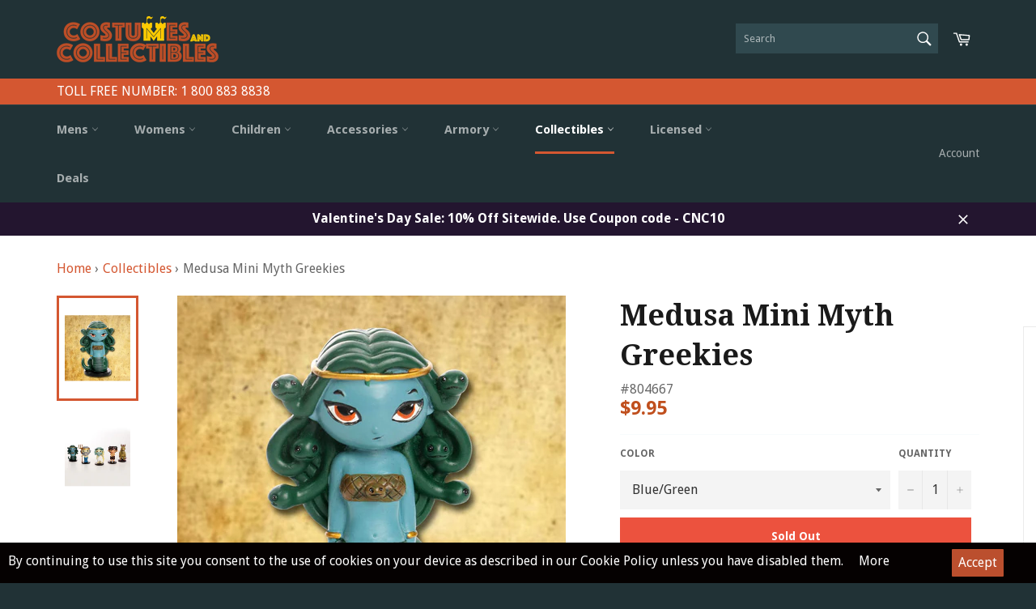

--- FILE ---
content_type: text/html; charset=utf-8
request_url: https://www.costumesandcollectibles.com/collections/collectibles/products/medusa-mini-myth-greekies
body_size: 48075
content:
<!doctype html>
<!--[if IE 9]> <html class="ie9 no-js" lang="en"> <![endif]-->
<!--[if (gt IE 9)|!(IE)]><!--> <html class="no-js" lang="en"> <!--<![endif]-->
<head>
 
  <!-- /Merchant center verification code -->
  <meta name="google-site-verification" content="BB-RA6hXHfG-BPHzh21Vh1s5FPx-uMrg_-TCAQLDq1k" />
  <meta name="msvalidate.01" content="2D934E1FD60C785F05F77AD938027154" />
  <link rel="manifest" href="/apps/litefy/manifest/">
  <meta charset="utf-8">
  <meta http-equiv="X-UA-Compatible" content="IE=edge,chrome=1">
  <meta name="viewport" content="width=device-width,initial-scale=1">
  <meta name="theme-color" content="#213236">
  <link rel="shortcut icon" href="//cdn.shopify.com/s/files/1/1485/9888/t/2/assets/favicon.ico?13029856245292718983" type="image/png">

  <!-- ahref tag -->
  <meta name="ahrefs-site-verification" content="b05dbea790e6d44b4fbad1e6bd7fdc1a008e4b46479ccc3680c92059af2509d7">
  
  <!-- bing tag -->
    <meta name="msvalidate.01" content="970F0B616C58202C4BD68FA3D6FF4C90" />
<!-- end -->
  
  
    <link rel="shortcut icon" href="//www.costumesandcollectibles.com/cdn/shop/files/faviconAsset_2mdpi_32x32.png?v=1613155080" type="image/png">
  

  <link rel="canonical" href="https://www.costumesandcollectibles.com/products/medusa-mini-myth-greekies">
  <title>
  Medusa Mini Myth Greekies - Costumes and Collectibles
  </title>

  
    <meta name="description" content="From the pages of Greek mythology comes this resin figure of Medusa. She is hand-painted and will make an adorable addition to your shelf or desk.">
  

  <!-- /snippets/social-meta-tags.liquid --><meta property="og:site_name" content="Costumes and Collectibles">
<meta property="og:url" content="https://www.costumesandcollectibles.com/products/medusa-mini-myth-greekies">
<meta property="og:title" content="Medusa Mini Myth Greekies">
<meta property="og:type" content="product">
<meta property="og:description" content="From the pages of Greek mythology comes this resin figure of Medusa. She is hand-painted and will make an adorable addition to your shelf or desk."><meta property="og:price:amount" content="9.95">
  <meta property="og:price:currency" content="USD"><meta property="og:image" content="http://www.costumesandcollectibles.com/cdn/shop/products/Medusa-Mini-Myth-Greekies-3149_1024x1024.jpg?v=1492180531"><meta property="og:image" content="http://www.costumesandcollectibles.com/cdn/shop/products/Mini-Myth-Greekies-3150_e1ad49d7-83d2-402d-aa8c-e784003bc989_1024x1024.jpg?v=1492180531">
<meta property="og:image:secure_url" content="https://www.costumesandcollectibles.com/cdn/shop/products/Medusa-Mini-Myth-Greekies-3149_1024x1024.jpg?v=1492180531"><meta property="og:image:secure_url" content="https://www.costumesandcollectibles.com/cdn/shop/products/Mini-Myth-Greekies-3150_e1ad49d7-83d2-402d-aa8c-e784003bc989_1024x1024.jpg?v=1492180531">

<meta name="twitter:site" content="@WindlassCandC">
<meta name="twitter:card" content="summary_large_image">
<meta name="twitter:title" content="Medusa Mini Myth Greekies">
<meta name="twitter:description" content="From the pages of Greek mythology comes this resin figure of Medusa. She is hand-painted and will make an adorable addition to your shelf or desk.">

  <script type="text/javascript" src="https://cdn.shopify.com/s/files/1/1485/9888/files/jquery.min.js?6003208647010502183" ></script>
  <script>
    document.documentElement.className = document.documentElement.className.replace('no-js', 'js');
  </script>

  <link href="//www.costumesandcollectibles.com/cdn/shop/t/9/assets/theme.scss.css?v=133731209313420493371739969124" rel="stylesheet" type="text/css" media="all" /> 
  
  <script src="//www.costumesandcollectibles.com/cdn/shop/t/9/assets/option_selection.js?v=134626379167241604911739969093" type="text/javascript"></script>
  <script src="//www.costumesandcollectibles.com/cdn/shop/t/9/assets/wish-list.js?v=171044341677966357911739969093" type="text/javascript"></script>
  <script src="//www.costumesandcollectibles.com/cdn/shop/t/9/assets/Autocode.js?v=165379759830393380641739969093" type="text/javascript"></script>
    <script src="//www.costumesandcollectibles.com/cdn/shop/t/9/assets/Relatedproducts.js?v=137242126908111533411739969093" type="text/javascript"></script>
  
  
  
  <link href="//fonts.googleapis.com/css?family=Droid+Sans:400,700" rel="stylesheet" type="text/css" media="all" />


  
    
    
    <link href="//fonts.googleapis.com/css?family=Droid+Serif:400,700" rel="stylesheet" type="text/css" media="all" />
  



  <script>
    window.theme = window.theme || {};

    theme.strings = {
      stockAvailable: "1 available",
      addToCart: "Add to Cart",
      soldOut: "Sold Out",
      unavailable: "Unavailable",
      noStockAvailable: "The item could not be added to your cart because there are not enough in stock.",
      willNotShipUntil: "Will not ship until [date]",
      willBeInStockAfter: "Will be in stock after [date]",
      totalCartDiscount: "You're saving [savings]"
    };
  </script>

  

  <!--[if (gt IE 9)|!(IE)]><!--><script src="//www.costumesandcollectibles.com/cdn/shop/t/9/assets/vendor.js?v=110360031968953270251739969093" defer="defer"></script><!--<![endif]-->
  <!--[if lt IE 9]><script src="//www.costumesandcollectibles.com/cdn/shop/t/9/assets/vendor.js?v=110360031968953270251739969093"></script><![endif]-->

  
    <script>
      window.theme = window.theme || {};
      theme.moneyFormat = "${{amount}}";
    </script>
  

  <!--[if (gt IE 9)|!(IE)]><!--><script src="//www.costumesandcollectibles.com/cdn/shop/t/9/assets/theme.js?v=17530370707538486731739969093" defer="defer"></script><!--<![endif]-->
  <!--[if lte IE 9]><script src="//www.costumesandcollectibles.com/cdn/shop/t/9/assets/theme.js?v=17530370707538486731739969093"></script><![endif]-->

  <script>window.performance && window.performance.mark && window.performance.mark('shopify.content_for_header.start');</script><meta name="google-site-verification" content="BB-RA6hXHfG-BPHzh21Vh1s5FPx-uMrg_-TCAQLDq1k">
<meta name="facebook-domain-verification" content="gqw71k0rhx8nqr3oh15z1yop4t7l8q">
<meta name="facebook-domain-verification" content="hra7awckifxqlp3jzkl35g8l0jby7h">
<meta name="facebook-domain-verification" content="px0736jpjtym5rt227kvjhnh01hros">
<meta id="shopify-digital-wallet" name="shopify-digital-wallet" content="/14859888/digital_wallets/dialog">
<meta name="shopify-checkout-api-token" content="0d9b7d5765cbba2ad4153391660cdead">
<meta id="in-context-paypal-metadata" data-shop-id="14859888" data-venmo-supported="false" data-environment="production" data-locale="en_US" data-paypal-v4="true" data-currency="USD">
<link rel="alternate" type="application/json+oembed" href="https://www.costumesandcollectibles.com/products/medusa-mini-myth-greekies.oembed">
<script async="async" src="/checkouts/internal/preloads.js?locale=en-US"></script>
<link rel="preconnect" href="https://shop.app" crossorigin="anonymous">
<script async="async" src="https://shop.app/checkouts/internal/preloads.js?locale=en-US&shop_id=14859888" crossorigin="anonymous"></script>
<script id="apple-pay-shop-capabilities" type="application/json">{"shopId":14859888,"countryCode":"US","currencyCode":"USD","merchantCapabilities":["supports3DS"],"merchantId":"gid:\/\/shopify\/Shop\/14859888","merchantName":"Costumes and Collectibles","requiredBillingContactFields":["postalAddress","email"],"requiredShippingContactFields":["postalAddress","email"],"shippingType":"shipping","supportedNetworks":["visa","masterCard","amex","discover","elo","jcb"],"total":{"type":"pending","label":"Costumes and Collectibles","amount":"1.00"},"shopifyPaymentsEnabled":true,"supportsSubscriptions":true}</script>
<script id="shopify-features" type="application/json">{"accessToken":"0d9b7d5765cbba2ad4153391660cdead","betas":["rich-media-storefront-analytics"],"domain":"www.costumesandcollectibles.com","predictiveSearch":true,"shopId":14859888,"locale":"en"}</script>
<script>var Shopify = Shopify || {};
Shopify.shop = "costumesandcollectibles.myshopify.com";
Shopify.locale = "en";
Shopify.currency = {"active":"USD","rate":"1.0"};
Shopify.country = "US";
Shopify.theme = {"name":"[NVD NEW] Venture +Yotpo","id":148537147613,"schema_name":"Venture","schema_version":"2.0.0","theme_store_id":775,"role":"main"};
Shopify.theme.handle = "null";
Shopify.theme.style = {"id":null,"handle":null};
Shopify.cdnHost = "www.costumesandcollectibles.com/cdn";
Shopify.routes = Shopify.routes || {};
Shopify.routes.root = "/";</script>
<script type="module">!function(o){(o.Shopify=o.Shopify||{}).modules=!0}(window);</script>
<script>!function(o){function n(){var o=[];function n(){o.push(Array.prototype.slice.apply(arguments))}return n.q=o,n}var t=o.Shopify=o.Shopify||{};t.loadFeatures=n(),t.autoloadFeatures=n()}(window);</script>
<script>
  window.ShopifyPay = window.ShopifyPay || {};
  window.ShopifyPay.apiHost = "shop.app\/pay";
  window.ShopifyPay.redirectState = null;
</script>
<script id="shop-js-analytics" type="application/json">{"pageType":"product"}</script>
<script defer="defer" async type="module" src="//www.costumesandcollectibles.com/cdn/shopifycloud/shop-js/modules/v2/client.init-shop-cart-sync_WVOgQShq.en.esm.js"></script>
<script defer="defer" async type="module" src="//www.costumesandcollectibles.com/cdn/shopifycloud/shop-js/modules/v2/chunk.common_C_13GLB1.esm.js"></script>
<script defer="defer" async type="module" src="//www.costumesandcollectibles.com/cdn/shopifycloud/shop-js/modules/v2/chunk.modal_CLfMGd0m.esm.js"></script>
<script type="module">
  await import("//www.costumesandcollectibles.com/cdn/shopifycloud/shop-js/modules/v2/client.init-shop-cart-sync_WVOgQShq.en.esm.js");
await import("//www.costumesandcollectibles.com/cdn/shopifycloud/shop-js/modules/v2/chunk.common_C_13GLB1.esm.js");
await import("//www.costumesandcollectibles.com/cdn/shopifycloud/shop-js/modules/v2/chunk.modal_CLfMGd0m.esm.js");

  window.Shopify.SignInWithShop?.initShopCartSync?.({"fedCMEnabled":true,"windoidEnabled":true});

</script>
<script>
  window.Shopify = window.Shopify || {};
  if (!window.Shopify.featureAssets) window.Shopify.featureAssets = {};
  window.Shopify.featureAssets['shop-js'] = {"shop-cart-sync":["modules/v2/client.shop-cart-sync_DuR37GeY.en.esm.js","modules/v2/chunk.common_C_13GLB1.esm.js","modules/v2/chunk.modal_CLfMGd0m.esm.js"],"init-fed-cm":["modules/v2/client.init-fed-cm_BucUoe6W.en.esm.js","modules/v2/chunk.common_C_13GLB1.esm.js","modules/v2/chunk.modal_CLfMGd0m.esm.js"],"shop-toast-manager":["modules/v2/client.shop-toast-manager_B0JfrpKj.en.esm.js","modules/v2/chunk.common_C_13GLB1.esm.js","modules/v2/chunk.modal_CLfMGd0m.esm.js"],"init-shop-cart-sync":["modules/v2/client.init-shop-cart-sync_WVOgQShq.en.esm.js","modules/v2/chunk.common_C_13GLB1.esm.js","modules/v2/chunk.modal_CLfMGd0m.esm.js"],"shop-button":["modules/v2/client.shop-button_B_U3bv27.en.esm.js","modules/v2/chunk.common_C_13GLB1.esm.js","modules/v2/chunk.modal_CLfMGd0m.esm.js"],"init-windoid":["modules/v2/client.init-windoid_DuP9q_di.en.esm.js","modules/v2/chunk.common_C_13GLB1.esm.js","modules/v2/chunk.modal_CLfMGd0m.esm.js"],"shop-cash-offers":["modules/v2/client.shop-cash-offers_BmULhtno.en.esm.js","modules/v2/chunk.common_C_13GLB1.esm.js","modules/v2/chunk.modal_CLfMGd0m.esm.js"],"pay-button":["modules/v2/client.pay-button_CrPSEbOK.en.esm.js","modules/v2/chunk.common_C_13GLB1.esm.js","modules/v2/chunk.modal_CLfMGd0m.esm.js"],"init-customer-accounts":["modules/v2/client.init-customer-accounts_jNk9cPYQ.en.esm.js","modules/v2/client.shop-login-button_DJ5ldayH.en.esm.js","modules/v2/chunk.common_C_13GLB1.esm.js","modules/v2/chunk.modal_CLfMGd0m.esm.js"],"avatar":["modules/v2/client.avatar_BTnouDA3.en.esm.js"],"checkout-modal":["modules/v2/client.checkout-modal_pBPyh9w8.en.esm.js","modules/v2/chunk.common_C_13GLB1.esm.js","modules/v2/chunk.modal_CLfMGd0m.esm.js"],"init-shop-for-new-customer-accounts":["modules/v2/client.init-shop-for-new-customer-accounts_BUoCy7a5.en.esm.js","modules/v2/client.shop-login-button_DJ5ldayH.en.esm.js","modules/v2/chunk.common_C_13GLB1.esm.js","modules/v2/chunk.modal_CLfMGd0m.esm.js"],"init-customer-accounts-sign-up":["modules/v2/client.init-customer-accounts-sign-up_CnczCz9H.en.esm.js","modules/v2/client.shop-login-button_DJ5ldayH.en.esm.js","modules/v2/chunk.common_C_13GLB1.esm.js","modules/v2/chunk.modal_CLfMGd0m.esm.js"],"init-shop-email-lookup-coordinator":["modules/v2/client.init-shop-email-lookup-coordinator_CzjY5t9o.en.esm.js","modules/v2/chunk.common_C_13GLB1.esm.js","modules/v2/chunk.modal_CLfMGd0m.esm.js"],"shop-follow-button":["modules/v2/client.shop-follow-button_CsYC63q7.en.esm.js","modules/v2/chunk.common_C_13GLB1.esm.js","modules/v2/chunk.modal_CLfMGd0m.esm.js"],"shop-login-button":["modules/v2/client.shop-login-button_DJ5ldayH.en.esm.js","modules/v2/chunk.common_C_13GLB1.esm.js","modules/v2/chunk.modal_CLfMGd0m.esm.js"],"shop-login":["modules/v2/client.shop-login_B9ccPdmx.en.esm.js","modules/v2/chunk.common_C_13GLB1.esm.js","modules/v2/chunk.modal_CLfMGd0m.esm.js"],"lead-capture":["modules/v2/client.lead-capture_D0K_KgYb.en.esm.js","modules/v2/chunk.common_C_13GLB1.esm.js","modules/v2/chunk.modal_CLfMGd0m.esm.js"],"payment-terms":["modules/v2/client.payment-terms_BWmiNN46.en.esm.js","modules/v2/chunk.common_C_13GLB1.esm.js","modules/v2/chunk.modal_CLfMGd0m.esm.js"]};
</script>
<script>(function() {
  var isLoaded = false;
  function asyncLoad() {
    if (isLoaded) return;
    isLoaded = true;
    var urls = ["\/\/social-login.oxiapps.com\/api\/init?vt=928348\u0026shop=costumesandcollectibles.myshopify.com","https:\/\/cdn-loyalty.yotpo.com\/loader\/YRM8n1XOG7iDtqYxjIkwZQ.js?shop=costumesandcollectibles.myshopify.com","https:\/\/search-us3.omegacommerce.com\/instant\/initjs?ID=3cf7c663-be2a-4f21-bd3b-b9f0fe164ae9\u0026shop=costumesandcollectibles.myshopify.com"];
    for (var i = 0; i < urls.length; i++) {
      var s = document.createElement('script');
      s.type = 'text/javascript';
      s.async = true;
      s.src = urls[i];
      var x = document.getElementsByTagName('script')[0];
      x.parentNode.insertBefore(s, x);
    }
  };
  if(window.attachEvent) {
    window.attachEvent('onload', asyncLoad);
  } else {
    window.addEventListener('load', asyncLoad, false);
  }
})();</script>
<script id="__st">var __st={"a":14859888,"offset":-18000,"reqid":"cc1974db-dd58-4c80-a03e-d923b33fcc0f-1769550001","pageurl":"www.costumesandcollectibles.com\/collections\/collectibles\/products\/medusa-mini-myth-greekies","u":"42e82058d370","p":"product","rtyp":"product","rid":10959699791};</script>
<script>window.ShopifyPaypalV4VisibilityTracking = true;</script>
<script id="captcha-bootstrap">!function(){'use strict';const t='contact',e='account',n='new_comment',o=[[t,t],['blogs',n],['comments',n],[t,'customer']],c=[[e,'customer_login'],[e,'guest_login'],[e,'recover_customer_password'],[e,'create_customer']],r=t=>t.map((([t,e])=>`form[action*='/${t}']:not([data-nocaptcha='true']) input[name='form_type'][value='${e}']`)).join(','),a=t=>()=>t?[...document.querySelectorAll(t)].map((t=>t.form)):[];function s(){const t=[...o],e=r(t);return a(e)}const i='password',u='form_key',d=['recaptcha-v3-token','g-recaptcha-response','h-captcha-response',i],f=()=>{try{return window.sessionStorage}catch{return}},m='__shopify_v',_=t=>t.elements[u];function p(t,e,n=!1){try{const o=window.sessionStorage,c=JSON.parse(o.getItem(e)),{data:r}=function(t){const{data:e,action:n}=t;return t[m]||n?{data:e,action:n}:{data:t,action:n}}(c);for(const[e,n]of Object.entries(r))t.elements[e]&&(t.elements[e].value=n);n&&o.removeItem(e)}catch(o){console.error('form repopulation failed',{error:o})}}const l='form_type',E='cptcha';function T(t){t.dataset[E]=!0}const w=window,h=w.document,L='Shopify',v='ce_forms',y='captcha';let A=!1;((t,e)=>{const n=(g='f06e6c50-85a8-45c8-87d0-21a2b65856fe',I='https://cdn.shopify.com/shopifycloud/storefront-forms-hcaptcha/ce_storefront_forms_captcha_hcaptcha.v1.5.2.iife.js',D={infoText:'Protected by hCaptcha',privacyText:'Privacy',termsText:'Terms'},(t,e,n)=>{const o=w[L][v],c=o.bindForm;if(c)return c(t,g,e,D).then(n);var r;o.q.push([[t,g,e,D],n]),r=I,A||(h.body.append(Object.assign(h.createElement('script'),{id:'captcha-provider',async:!0,src:r})),A=!0)});var g,I,D;w[L]=w[L]||{},w[L][v]=w[L][v]||{},w[L][v].q=[],w[L][y]=w[L][y]||{},w[L][y].protect=function(t,e){n(t,void 0,e),T(t)},Object.freeze(w[L][y]),function(t,e,n,w,h,L){const[v,y,A,g]=function(t,e,n){const i=e?o:[],u=t?c:[],d=[...i,...u],f=r(d),m=r(i),_=r(d.filter((([t,e])=>n.includes(e))));return[a(f),a(m),a(_),s()]}(w,h,L),I=t=>{const e=t.target;return e instanceof HTMLFormElement?e:e&&e.form},D=t=>v().includes(t);t.addEventListener('submit',(t=>{const e=I(t);if(!e)return;const n=D(e)&&!e.dataset.hcaptchaBound&&!e.dataset.recaptchaBound,o=_(e),c=g().includes(e)&&(!o||!o.value);(n||c)&&t.preventDefault(),c&&!n&&(function(t){try{if(!f())return;!function(t){const e=f();if(!e)return;const n=_(t);if(!n)return;const o=n.value;o&&e.removeItem(o)}(t);const e=Array.from(Array(32),(()=>Math.random().toString(36)[2])).join('');!function(t,e){_(t)||t.append(Object.assign(document.createElement('input'),{type:'hidden',name:u})),t.elements[u].value=e}(t,e),function(t,e){const n=f();if(!n)return;const o=[...t.querySelectorAll(`input[type='${i}']`)].map((({name:t})=>t)),c=[...d,...o],r={};for(const[a,s]of new FormData(t).entries())c.includes(a)||(r[a]=s);n.setItem(e,JSON.stringify({[m]:1,action:t.action,data:r}))}(t,e)}catch(e){console.error('failed to persist form',e)}}(e),e.submit())}));const S=(t,e)=>{t&&!t.dataset[E]&&(n(t,e.some((e=>e===t))),T(t))};for(const o of['focusin','change'])t.addEventListener(o,(t=>{const e=I(t);D(e)&&S(e,y())}));const B=e.get('form_key'),M=e.get(l),P=B&&M;t.addEventListener('DOMContentLoaded',(()=>{const t=y();if(P)for(const e of t)e.elements[l].value===M&&p(e,B);[...new Set([...A(),...v().filter((t=>'true'===t.dataset.shopifyCaptcha))])].forEach((e=>S(e,t)))}))}(h,new URLSearchParams(w.location.search),n,t,e,['guest_login'])})(!0,!0)}();</script>
<script integrity="sha256-4kQ18oKyAcykRKYeNunJcIwy7WH5gtpwJnB7kiuLZ1E=" data-source-attribution="shopify.loadfeatures" defer="defer" src="//www.costumesandcollectibles.com/cdn/shopifycloud/storefront/assets/storefront/load_feature-a0a9edcb.js" crossorigin="anonymous"></script>
<script crossorigin="anonymous" defer="defer" src="//www.costumesandcollectibles.com/cdn/shopifycloud/storefront/assets/shopify_pay/storefront-65b4c6d7.js?v=20250812"></script>
<script data-source-attribution="shopify.dynamic_checkout.dynamic.init">var Shopify=Shopify||{};Shopify.PaymentButton=Shopify.PaymentButton||{isStorefrontPortableWallets:!0,init:function(){window.Shopify.PaymentButton.init=function(){};var t=document.createElement("script");t.src="https://www.costumesandcollectibles.com/cdn/shopifycloud/portable-wallets/latest/portable-wallets.en.js",t.type="module",document.head.appendChild(t)}};
</script>
<script data-source-attribution="shopify.dynamic_checkout.buyer_consent">
  function portableWalletsHideBuyerConsent(e){var t=document.getElementById("shopify-buyer-consent"),n=document.getElementById("shopify-subscription-policy-button");t&&n&&(t.classList.add("hidden"),t.setAttribute("aria-hidden","true"),n.removeEventListener("click",e))}function portableWalletsShowBuyerConsent(e){var t=document.getElementById("shopify-buyer-consent"),n=document.getElementById("shopify-subscription-policy-button");t&&n&&(t.classList.remove("hidden"),t.removeAttribute("aria-hidden"),n.addEventListener("click",e))}window.Shopify?.PaymentButton&&(window.Shopify.PaymentButton.hideBuyerConsent=portableWalletsHideBuyerConsent,window.Shopify.PaymentButton.showBuyerConsent=portableWalletsShowBuyerConsent);
</script>
<script data-source-attribution="shopify.dynamic_checkout.cart.bootstrap">document.addEventListener("DOMContentLoaded",(function(){function t(){return document.querySelector("shopify-accelerated-checkout-cart, shopify-accelerated-checkout")}if(t())Shopify.PaymentButton.init();else{new MutationObserver((function(e,n){t()&&(Shopify.PaymentButton.init(),n.disconnect())})).observe(document.body,{childList:!0,subtree:!0})}}));
</script>
<link id="shopify-accelerated-checkout-styles" rel="stylesheet" media="screen" href="https://www.costumesandcollectibles.com/cdn/shopifycloud/portable-wallets/latest/accelerated-checkout-backwards-compat.css" crossorigin="anonymous">
<style id="shopify-accelerated-checkout-cart">
        #shopify-buyer-consent {
  margin-top: 1em;
  display: inline-block;
  width: 100%;
}

#shopify-buyer-consent.hidden {
  display: none;
}

#shopify-subscription-policy-button {
  background: none;
  border: none;
  padding: 0;
  text-decoration: underline;
  font-size: inherit;
  cursor: pointer;
}

#shopify-subscription-policy-button::before {
  box-shadow: none;
}

      </style>

<script>window.performance && window.performance.mark && window.performance.mark('shopify.content_for_header.end');</script>

<input type='hidden' id='appify_cc_position' value='1' /><style>#appify-cookie-bar{-webkit-animation: slide-down .7s ease-out;-moz-animation: slide-down .7s ease-out;}@-webkit-keyframes slide-down {0% { opacity: 0; -webkit-transform: translateY(-100%); }100% { opacity: 1; -webkit-transform: translateY(0); }}@-moz-keyframes slide-down {0% { opacity: 0; -moz-transform: translateY(-100%); }100% { opacity: 1; -moz-transform: translateY(0); }}</style><div id="appify-cookie-bar" style='padding:8px 10px;width:100%;display: none;position: fixed;top:auto !important;bottom: 0px;z-index: 999999999;background-color:#050101;color:#ffffff;'> <div style="display:inline;VERTICAL-ALIGN: sub;">By continuing to use this site you consent to the use of cookies on your device as described in our  
Cookie Policy unless you have disabled them.
<a target="_blank" style="margin: 15px; color:#ffffff!important; " id="policylink" href="https://www.costumesandcollectibles.com/pages/cookie-policy">More</a></div>
        <button id="appifyCookie" style='color:#ffffff;background-color:#bb4f2e;border: 2px solid #bb4f2e;border-radius:1px;min-height:34px;height: 34px;float: right;margin-right: 30px;'onclick="appifyAcceptCookies(1);">
            <span>Accept</span>
        </button>
        </div><script src='https://www.costumesandcollectibles.com/apps/appifycc/assets/js/rcc.js' type='text/javascript'></script>




  <!-- MailMunch for Costumes and Collectibles -->
<!-- Paste this code right before the 
<!-- spurit_dm-added -->
<link rel="stylesheet" type="text/css" href="https://s3.amazonaws.com/shopify-apps/discount-manager/store/1a39cb59f9b76ffa642fd273fa0351e0.css">
<!-- /spurit_dm-added -->


<!--tag on every page of your site. -->
<!--
<script src="//a.mailmunch.co/app/v1/site.js" id="mailmunch-script" data-mailmunch-site-id="288608" async="async"></script>
-->



  
  

 <script src="//cdn.zinrelo.com/js/all.js" type="text/javascript"></script>
  
  <!--INTEGRATION AND AUTHENTICATION SNIPPET  tag end -->
 
  

<script type="text/javascript">
    (function(c,l,a,r,i,t,y){
        c[a]=c[a]||function(){(c[a].q=c[a].q||[]).push(arguments)};
        t=l.createElement(r);t.async=1;t.src="https://www.clarity.ms/tag/"+i;
        y=l.getElementsByTagName(r)[0];y.parentNode.insertBefore(t,y);
    })(window, document, "clarity", "script", "nc9j166nis");
</script>
  
<link href="https://monorail-edge.shopifysvc.com" rel="dns-prefetch">
<script>(function(){if ("sendBeacon" in navigator && "performance" in window) {try {var session_token_from_headers = performance.getEntriesByType('navigation')[0].serverTiming.find(x => x.name == '_s').description;} catch {var session_token_from_headers = undefined;}var session_cookie_matches = document.cookie.match(/_shopify_s=([^;]*)/);var session_token_from_cookie = session_cookie_matches && session_cookie_matches.length === 2 ? session_cookie_matches[1] : "";var session_token = session_token_from_headers || session_token_from_cookie || "";function handle_abandonment_event(e) {var entries = performance.getEntries().filter(function(entry) {return /monorail-edge.shopifysvc.com/.test(entry.name);});if (!window.abandonment_tracked && entries.length === 0) {window.abandonment_tracked = true;var currentMs = Date.now();var navigation_start = performance.timing.navigationStart;var payload = {shop_id: 14859888,url: window.location.href,navigation_start,duration: currentMs - navigation_start,session_token,page_type: "product"};window.navigator.sendBeacon("https://monorail-edge.shopifysvc.com/v1/produce", JSON.stringify({schema_id: "online_store_buyer_site_abandonment/1.1",payload: payload,metadata: {event_created_at_ms: currentMs,event_sent_at_ms: currentMs}}));}}window.addEventListener('pagehide', handle_abandonment_event);}}());</script>
<script id="web-pixels-manager-setup">(function e(e,d,r,n,o){if(void 0===o&&(o={}),!Boolean(null===(a=null===(i=window.Shopify)||void 0===i?void 0:i.analytics)||void 0===a?void 0:a.replayQueue)){var i,a;window.Shopify=window.Shopify||{};var t=window.Shopify;t.analytics=t.analytics||{};var s=t.analytics;s.replayQueue=[],s.publish=function(e,d,r){return s.replayQueue.push([e,d,r]),!0};try{self.performance.mark("wpm:start")}catch(e){}var l=function(){var e={modern:/Edge?\/(1{2}[4-9]|1[2-9]\d|[2-9]\d{2}|\d{4,})\.\d+(\.\d+|)|Firefox\/(1{2}[4-9]|1[2-9]\d|[2-9]\d{2}|\d{4,})\.\d+(\.\d+|)|Chrom(ium|e)\/(9{2}|\d{3,})\.\d+(\.\d+|)|(Maci|X1{2}).+ Version\/(15\.\d+|(1[6-9]|[2-9]\d|\d{3,})\.\d+)([,.]\d+|)( \(\w+\)|)( Mobile\/\w+|) Safari\/|Chrome.+OPR\/(9{2}|\d{3,})\.\d+\.\d+|(CPU[ +]OS|iPhone[ +]OS|CPU[ +]iPhone|CPU IPhone OS|CPU iPad OS)[ +]+(15[._]\d+|(1[6-9]|[2-9]\d|\d{3,})[._]\d+)([._]\d+|)|Android:?[ /-](13[3-9]|1[4-9]\d|[2-9]\d{2}|\d{4,})(\.\d+|)(\.\d+|)|Android.+Firefox\/(13[5-9]|1[4-9]\d|[2-9]\d{2}|\d{4,})\.\d+(\.\d+|)|Android.+Chrom(ium|e)\/(13[3-9]|1[4-9]\d|[2-9]\d{2}|\d{4,})\.\d+(\.\d+|)|SamsungBrowser\/([2-9]\d|\d{3,})\.\d+/,legacy:/Edge?\/(1[6-9]|[2-9]\d|\d{3,})\.\d+(\.\d+|)|Firefox\/(5[4-9]|[6-9]\d|\d{3,})\.\d+(\.\d+|)|Chrom(ium|e)\/(5[1-9]|[6-9]\d|\d{3,})\.\d+(\.\d+|)([\d.]+$|.*Safari\/(?![\d.]+ Edge\/[\d.]+$))|(Maci|X1{2}).+ Version\/(10\.\d+|(1[1-9]|[2-9]\d|\d{3,})\.\d+)([,.]\d+|)( \(\w+\)|)( Mobile\/\w+|) Safari\/|Chrome.+OPR\/(3[89]|[4-9]\d|\d{3,})\.\d+\.\d+|(CPU[ +]OS|iPhone[ +]OS|CPU[ +]iPhone|CPU IPhone OS|CPU iPad OS)[ +]+(10[._]\d+|(1[1-9]|[2-9]\d|\d{3,})[._]\d+)([._]\d+|)|Android:?[ /-](13[3-9]|1[4-9]\d|[2-9]\d{2}|\d{4,})(\.\d+|)(\.\d+|)|Mobile Safari.+OPR\/([89]\d|\d{3,})\.\d+\.\d+|Android.+Firefox\/(13[5-9]|1[4-9]\d|[2-9]\d{2}|\d{4,})\.\d+(\.\d+|)|Android.+Chrom(ium|e)\/(13[3-9]|1[4-9]\d|[2-9]\d{2}|\d{4,})\.\d+(\.\d+|)|Android.+(UC? ?Browser|UCWEB|U3)[ /]?(15\.([5-9]|\d{2,})|(1[6-9]|[2-9]\d|\d{3,})\.\d+)\.\d+|SamsungBrowser\/(5\.\d+|([6-9]|\d{2,})\.\d+)|Android.+MQ{2}Browser\/(14(\.(9|\d{2,})|)|(1[5-9]|[2-9]\d|\d{3,})(\.\d+|))(\.\d+|)|K[Aa][Ii]OS\/(3\.\d+|([4-9]|\d{2,})\.\d+)(\.\d+|)/},d=e.modern,r=e.legacy,n=navigator.userAgent;return n.match(d)?"modern":n.match(r)?"legacy":"unknown"}(),u="modern"===l?"modern":"legacy",c=(null!=n?n:{modern:"",legacy:""})[u],f=function(e){return[e.baseUrl,"/wpm","/b",e.hashVersion,"modern"===e.buildTarget?"m":"l",".js"].join("")}({baseUrl:d,hashVersion:r,buildTarget:u}),m=function(e){var d=e.version,r=e.bundleTarget,n=e.surface,o=e.pageUrl,i=e.monorailEndpoint;return{emit:function(e){var a=e.status,t=e.errorMsg,s=(new Date).getTime(),l=JSON.stringify({metadata:{event_sent_at_ms:s},events:[{schema_id:"web_pixels_manager_load/3.1",payload:{version:d,bundle_target:r,page_url:o,status:a,surface:n,error_msg:t},metadata:{event_created_at_ms:s}}]});if(!i)return console&&console.warn&&console.warn("[Web Pixels Manager] No Monorail endpoint provided, skipping logging."),!1;try{return self.navigator.sendBeacon.bind(self.navigator)(i,l)}catch(e){}var u=new XMLHttpRequest;try{return u.open("POST",i,!0),u.setRequestHeader("Content-Type","text/plain"),u.send(l),!0}catch(e){return console&&console.warn&&console.warn("[Web Pixels Manager] Got an unhandled error while logging to Monorail."),!1}}}}({version:r,bundleTarget:l,surface:e.surface,pageUrl:self.location.href,monorailEndpoint:e.monorailEndpoint});try{o.browserTarget=l,function(e){var d=e.src,r=e.async,n=void 0===r||r,o=e.onload,i=e.onerror,a=e.sri,t=e.scriptDataAttributes,s=void 0===t?{}:t,l=document.createElement("script"),u=document.querySelector("head"),c=document.querySelector("body");if(l.async=n,l.src=d,a&&(l.integrity=a,l.crossOrigin="anonymous"),s)for(var f in s)if(Object.prototype.hasOwnProperty.call(s,f))try{l.dataset[f]=s[f]}catch(e){}if(o&&l.addEventListener("load",o),i&&l.addEventListener("error",i),u)u.appendChild(l);else{if(!c)throw new Error("Did not find a head or body element to append the script");c.appendChild(l)}}({src:f,async:!0,onload:function(){if(!function(){var e,d;return Boolean(null===(d=null===(e=window.Shopify)||void 0===e?void 0:e.analytics)||void 0===d?void 0:d.initialized)}()){var d=window.webPixelsManager.init(e)||void 0;if(d){var r=window.Shopify.analytics;r.replayQueue.forEach((function(e){var r=e[0],n=e[1],o=e[2];d.publishCustomEvent(r,n,o)})),r.replayQueue=[],r.publish=d.publishCustomEvent,r.visitor=d.visitor,r.initialized=!0}}},onerror:function(){return m.emit({status:"failed",errorMsg:"".concat(f," has failed to load")})},sri:function(e){var d=/^sha384-[A-Za-z0-9+/=]+$/;return"string"==typeof e&&d.test(e)}(c)?c:"",scriptDataAttributes:o}),m.emit({status:"loading"})}catch(e){m.emit({status:"failed",errorMsg:(null==e?void 0:e.message)||"Unknown error"})}}})({shopId: 14859888,storefrontBaseUrl: "https://www.costumesandcollectibles.com",extensionsBaseUrl: "https://extensions.shopifycdn.com/cdn/shopifycloud/web-pixels-manager",monorailEndpoint: "https://monorail-edge.shopifysvc.com/unstable/produce_batch",surface: "storefront-renderer",enabledBetaFlags: ["2dca8a86"],webPixelsConfigList: [{"id":"1819640029","configuration":"{\"accountID\":\"fsto_3NRENMp\"}","eventPayloadVersion":"v1","runtimeContext":"STRICT","scriptVersion":"b101f4ff95f2a57122d443b31d4836e8","type":"APP","apiClientId":1587791,"privacyPurposes":["ANALYTICS","MARKETING","SALE_OF_DATA"],"dataSharingAdjustments":{"protectedCustomerApprovalScopes":["read_customer_address","read_customer_email","read_customer_name","read_customer_personal_data","read_customer_phone"]}},{"id":"1795391709","configuration":"{\"accountID\":\"alexandra@maestra.io\",\"endpointId\":\"atlantacutlery.CnC.Shopify\",\"externalProductSystemId\":\"ShopifyIDCnC\",\"customerId\":\"ShopifyCustomerIdCnC\"}","eventPayloadVersion":"v1","runtimeContext":"STRICT","scriptVersion":"ab0547081954e852f8b01ad06a43446b","type":"APP","apiClientId":264145960961,"privacyPurposes":["ANALYTICS","MARKETING","SALE_OF_DATA"],"dataSharingAdjustments":{"protectedCustomerApprovalScopes":["read_customer_address","read_customer_email","read_customer_name","read_customer_personal_data","read_customer_phone"]}},{"id":"481231069","configuration":"{\"config\":\"{\\\"pixel_id\\\":\\\"G-46VRSRM6H6\\\",\\\"target_country\\\":\\\"US\\\",\\\"gtag_events\\\":[{\\\"type\\\":\\\"search\\\",\\\"action_label\\\":[\\\"G-46VRSRM6H6\\\",\\\"AW-871910974\\\/JAopCNqJ2oMBEL6c4Z8D\\\"]},{\\\"type\\\":\\\"begin_checkout\\\",\\\"action_label\\\":[\\\"G-46VRSRM6H6\\\",\\\"AW-871910974\\\/U4J4CKOI2oMBEL6c4Z8D\\\"]},{\\\"type\\\":\\\"view_item\\\",\\\"action_label\\\":[\\\"G-46VRSRM6H6\\\",\\\"AW-871910974\\\/FBxQCJ2I2oMBEL6c4Z8D\\\",\\\"MC-XRP05GELQK\\\"]},{\\\"type\\\":\\\"purchase\\\",\\\"action_label\\\":[\\\"G-46VRSRM6H6\\\",\\\"AW-871910974\\\/qQWACJqI2oMBEL6c4Z8D\\\",\\\"MC-XRP05GELQK\\\"]},{\\\"type\\\":\\\"page_view\\\",\\\"action_label\\\":[\\\"G-46VRSRM6H6\\\",\\\"AW-871910974\\\/oaQeCJeI2oMBEL6c4Z8D\\\",\\\"MC-XRP05GELQK\\\"]},{\\\"type\\\":\\\"add_payment_info\\\",\\\"action_label\\\":[\\\"G-46VRSRM6H6\\\",\\\"AW-871910974\\\/tMwCCN2J2oMBEL6c4Z8D\\\"]},{\\\"type\\\":\\\"add_to_cart\\\",\\\"action_label\\\":[\\\"G-46VRSRM6H6\\\",\\\"AW-871910974\\\/KyxjCKCI2oMBEL6c4Z8D\\\"]}],\\\"enable_monitoring_mode\\\":false}\"}","eventPayloadVersion":"v1","runtimeContext":"OPEN","scriptVersion":"b2a88bafab3e21179ed38636efcd8a93","type":"APP","apiClientId":1780363,"privacyPurposes":[],"dataSharingAdjustments":{"protectedCustomerApprovalScopes":["read_customer_address","read_customer_email","read_customer_name","read_customer_personal_data","read_customer_phone"]}},{"id":"58917085","eventPayloadVersion":"v1","runtimeContext":"LAX","scriptVersion":"1","type":"CUSTOM","privacyPurposes":["MARKETING"],"name":"Meta pixel (migrated)"},{"id":"shopify-app-pixel","configuration":"{}","eventPayloadVersion":"v1","runtimeContext":"STRICT","scriptVersion":"0450","apiClientId":"shopify-pixel","type":"APP","privacyPurposes":["ANALYTICS","MARKETING"]},{"id":"shopify-custom-pixel","eventPayloadVersion":"v1","runtimeContext":"LAX","scriptVersion":"0450","apiClientId":"shopify-pixel","type":"CUSTOM","privacyPurposes":["ANALYTICS","MARKETING"]}],isMerchantRequest: false,initData: {"shop":{"name":"Costumes and Collectibles","paymentSettings":{"currencyCode":"USD"},"myshopifyDomain":"costumesandcollectibles.myshopify.com","countryCode":"US","storefrontUrl":"https:\/\/www.costumesandcollectibles.com"},"customer":null,"cart":null,"checkout":null,"productVariants":[{"price":{"amount":9.95,"currencyCode":"USD"},"product":{"title":"Medusa Mini Myth Greekies","vendor":"YTC Summit","id":"10959699791","untranslatedTitle":"Medusa Mini Myth Greekies","url":"\/products\/medusa-mini-myth-greekies","type":"Collectibles \u003e Statues \u0026 Sculptures"},"id":"41772527311","image":{"src":"\/\/www.costumesandcollectibles.com\/cdn\/shop\/products\/Medusa-Mini-Myth-Greekies-3149.jpg?v=1492180531"},"sku":"804667","title":"Blue\/Green","untranslatedTitle":"Blue\/Green"}],"purchasingCompany":null},},"https://www.costumesandcollectibles.com/cdn","fcfee988w5aeb613cpc8e4bc33m6693e112",{"modern":"","legacy":""},{"shopId":"14859888","storefrontBaseUrl":"https:\/\/www.costumesandcollectibles.com","extensionBaseUrl":"https:\/\/extensions.shopifycdn.com\/cdn\/shopifycloud\/web-pixels-manager","surface":"storefront-renderer","enabledBetaFlags":"[\"2dca8a86\"]","isMerchantRequest":"false","hashVersion":"fcfee988w5aeb613cpc8e4bc33m6693e112","publish":"custom","events":"[[\"page_viewed\",{}],[\"product_viewed\",{\"productVariant\":{\"price\":{\"amount\":9.95,\"currencyCode\":\"USD\"},\"product\":{\"title\":\"Medusa Mini Myth Greekies\",\"vendor\":\"YTC Summit\",\"id\":\"10959699791\",\"untranslatedTitle\":\"Medusa Mini Myth Greekies\",\"url\":\"\/products\/medusa-mini-myth-greekies\",\"type\":\"Collectibles \u003e Statues \u0026 Sculptures\"},\"id\":\"41772527311\",\"image\":{\"src\":\"\/\/www.costumesandcollectibles.com\/cdn\/shop\/products\/Medusa-Mini-Myth-Greekies-3149.jpg?v=1492180531\"},\"sku\":\"804667\",\"title\":\"Blue\/Green\",\"untranslatedTitle\":\"Blue\/Green\"}}]]"});</script><script>
  window.ShopifyAnalytics = window.ShopifyAnalytics || {};
  window.ShopifyAnalytics.meta = window.ShopifyAnalytics.meta || {};
  window.ShopifyAnalytics.meta.currency = 'USD';
  var meta = {"product":{"id":10959699791,"gid":"gid:\/\/shopify\/Product\/10959699791","vendor":"YTC Summit","type":"Collectibles \u003e Statues \u0026 Sculptures","handle":"medusa-mini-myth-greekies","variants":[{"id":41772527311,"price":995,"name":"Medusa Mini Myth Greekies - Blue\/Green","public_title":"Blue\/Green","sku":"804667"}],"remote":false},"page":{"pageType":"product","resourceType":"product","resourceId":10959699791,"requestId":"cc1974db-dd58-4c80-a03e-d923b33fcc0f-1769550001"}};
  for (var attr in meta) {
    window.ShopifyAnalytics.meta[attr] = meta[attr];
  }
</script>
<script class="analytics">
  (function () {
    var customDocumentWrite = function(content) {
      var jquery = null;

      if (window.jQuery) {
        jquery = window.jQuery;
      } else if (window.Checkout && window.Checkout.$) {
        jquery = window.Checkout.$;
      }

      if (jquery) {
        jquery('body').append(content);
      }
    };

    var hasLoggedConversion = function(token) {
      if (token) {
        return document.cookie.indexOf('loggedConversion=' + token) !== -1;
      }
      return false;
    }

    var setCookieIfConversion = function(token) {
      if (token) {
        var twoMonthsFromNow = new Date(Date.now());
        twoMonthsFromNow.setMonth(twoMonthsFromNow.getMonth() + 2);

        document.cookie = 'loggedConversion=' + token + '; expires=' + twoMonthsFromNow;
      }
    }

    var trekkie = window.ShopifyAnalytics.lib = window.trekkie = window.trekkie || [];
    if (trekkie.integrations) {
      return;
    }
    trekkie.methods = [
      'identify',
      'page',
      'ready',
      'track',
      'trackForm',
      'trackLink'
    ];
    trekkie.factory = function(method) {
      return function() {
        var args = Array.prototype.slice.call(arguments);
        args.unshift(method);
        trekkie.push(args);
        return trekkie;
      };
    };
    for (var i = 0; i < trekkie.methods.length; i++) {
      var key = trekkie.methods[i];
      trekkie[key] = trekkie.factory(key);
    }
    trekkie.load = function(config) {
      trekkie.config = config || {};
      trekkie.config.initialDocumentCookie = document.cookie;
      var first = document.getElementsByTagName('script')[0];
      var script = document.createElement('script');
      script.type = 'text/javascript';
      script.onerror = function(e) {
        var scriptFallback = document.createElement('script');
        scriptFallback.type = 'text/javascript';
        scriptFallback.onerror = function(error) {
                var Monorail = {
      produce: function produce(monorailDomain, schemaId, payload) {
        var currentMs = new Date().getTime();
        var event = {
          schema_id: schemaId,
          payload: payload,
          metadata: {
            event_created_at_ms: currentMs,
            event_sent_at_ms: currentMs
          }
        };
        return Monorail.sendRequest("https://" + monorailDomain + "/v1/produce", JSON.stringify(event));
      },
      sendRequest: function sendRequest(endpointUrl, payload) {
        // Try the sendBeacon API
        if (window && window.navigator && typeof window.navigator.sendBeacon === 'function' && typeof window.Blob === 'function' && !Monorail.isIos12()) {
          var blobData = new window.Blob([payload], {
            type: 'text/plain'
          });

          if (window.navigator.sendBeacon(endpointUrl, blobData)) {
            return true;
          } // sendBeacon was not successful

        } // XHR beacon

        var xhr = new XMLHttpRequest();

        try {
          xhr.open('POST', endpointUrl);
          xhr.setRequestHeader('Content-Type', 'text/plain');
          xhr.send(payload);
        } catch (e) {
          console.log(e);
        }

        return false;
      },
      isIos12: function isIos12() {
        return window.navigator.userAgent.lastIndexOf('iPhone; CPU iPhone OS 12_') !== -1 || window.navigator.userAgent.lastIndexOf('iPad; CPU OS 12_') !== -1;
      }
    };
    Monorail.produce('monorail-edge.shopifysvc.com',
      'trekkie_storefront_load_errors/1.1',
      {shop_id: 14859888,
      theme_id: 148537147613,
      app_name: "storefront",
      context_url: window.location.href,
      source_url: "//www.costumesandcollectibles.com/cdn/s/trekkie.storefront.a804e9514e4efded663580eddd6991fcc12b5451.min.js"});

        };
        scriptFallback.async = true;
        scriptFallback.src = '//www.costumesandcollectibles.com/cdn/s/trekkie.storefront.a804e9514e4efded663580eddd6991fcc12b5451.min.js';
        first.parentNode.insertBefore(scriptFallback, first);
      };
      script.async = true;
      script.src = '//www.costumesandcollectibles.com/cdn/s/trekkie.storefront.a804e9514e4efded663580eddd6991fcc12b5451.min.js';
      first.parentNode.insertBefore(script, first);
    };
    trekkie.load(
      {"Trekkie":{"appName":"storefront","development":false,"defaultAttributes":{"shopId":14859888,"isMerchantRequest":null,"themeId":148537147613,"themeCityHash":"13647206456106459182","contentLanguage":"en","currency":"USD","eventMetadataId":"0bb1e9fb-809d-41cd-ade0-8f3a5ec876d4"},"isServerSideCookieWritingEnabled":true,"monorailRegion":"shop_domain","enabledBetaFlags":["65f19447","b5387b81"]},"Session Attribution":{},"S2S":{"facebookCapiEnabled":false,"source":"trekkie-storefront-renderer","apiClientId":580111}}
    );

    var loaded = false;
    trekkie.ready(function() {
      if (loaded) return;
      loaded = true;

      window.ShopifyAnalytics.lib = window.trekkie;

      var originalDocumentWrite = document.write;
      document.write = customDocumentWrite;
      try { window.ShopifyAnalytics.merchantGoogleAnalytics.call(this); } catch(error) {};
      document.write = originalDocumentWrite;

      window.ShopifyAnalytics.lib.page(null,{"pageType":"product","resourceType":"product","resourceId":10959699791,"requestId":"cc1974db-dd58-4c80-a03e-d923b33fcc0f-1769550001","shopifyEmitted":true});

      var match = window.location.pathname.match(/checkouts\/(.+)\/(thank_you|post_purchase)/)
      var token = match? match[1]: undefined;
      if (!hasLoggedConversion(token)) {
        setCookieIfConversion(token);
        window.ShopifyAnalytics.lib.track("Viewed Product",{"currency":"USD","variantId":41772527311,"productId":10959699791,"productGid":"gid:\/\/shopify\/Product\/10959699791","name":"Medusa Mini Myth Greekies - Blue\/Green","price":"9.95","sku":"804667","brand":"YTC Summit","variant":"Blue\/Green","category":"Collectibles \u003e Statues \u0026 Sculptures","nonInteraction":true,"remote":false},undefined,undefined,{"shopifyEmitted":true});
      window.ShopifyAnalytics.lib.track("monorail:\/\/trekkie_storefront_viewed_product\/1.1",{"currency":"USD","variantId":41772527311,"productId":10959699791,"productGid":"gid:\/\/shopify\/Product\/10959699791","name":"Medusa Mini Myth Greekies - Blue\/Green","price":"9.95","sku":"804667","brand":"YTC Summit","variant":"Blue\/Green","category":"Collectibles \u003e Statues \u0026 Sculptures","nonInteraction":true,"remote":false,"referer":"https:\/\/www.costumesandcollectibles.com\/collections\/collectibles\/products\/medusa-mini-myth-greekies"});
      }
    });


        var eventsListenerScript = document.createElement('script');
        eventsListenerScript.async = true;
        eventsListenerScript.src = "//www.costumesandcollectibles.com/cdn/shopifycloud/storefront/assets/shop_events_listener-3da45d37.js";
        document.getElementsByTagName('head')[0].appendChild(eventsListenerScript);

})();</script>
  <script>
  if (!window.ga || (window.ga && typeof window.ga !== 'function')) {
    window.ga = function ga() {
      (window.ga.q = window.ga.q || []).push(arguments);
      if (window.Shopify && window.Shopify.analytics && typeof window.Shopify.analytics.publish === 'function') {
        window.Shopify.analytics.publish("ga_stub_called", {}, {sendTo: "google_osp_migration"});
      }
      console.error("Shopify's Google Analytics stub called with:", Array.from(arguments), "\nSee https://help.shopify.com/manual/promoting-marketing/pixels/pixel-migration#google for more information.");
    };
    if (window.Shopify && window.Shopify.analytics && typeof window.Shopify.analytics.publish === 'function') {
      window.Shopify.analytics.publish("ga_stub_initialized", {}, {sendTo: "google_osp_migration"});
    }
  }
</script>
<script
  defer
  src="https://www.costumesandcollectibles.com/cdn/shopifycloud/perf-kit/shopify-perf-kit-3.0.4.min.js"
  data-application="storefront-renderer"
  data-shop-id="14859888"
  data-render-region="gcp-us-east1"
  data-page-type="product"
  data-theme-instance-id="148537147613"
  data-theme-name="Venture"
  data-theme-version="2.0.0"
  data-monorail-region="shop_domain"
  data-resource-timing-sampling-rate="10"
  data-shs="true"
  data-shs-beacon="true"
  data-shs-export-with-fetch="true"
  data-shs-logs-sample-rate="1"
  data-shs-beacon-endpoint="https://www.costumesandcollectibles.com/api/collect"
></script>
</head>

<body class="template-product" >

<script>
window.dataLayer = window.dataLayer || [];
dataLayer.push({
    'event' : 'transactionComplete',
    'transactionId': '',
    'transactionTotal': 0.0,
    'transactionTax': 0.0,
    'transactionShipping': 0.0,
    'transactionProducts': [
]
});
  </script>
  

<!-- Google Code for Remarketing Tag -->

  
  <div id="googlecode" style="display:none;">
    <script type="text/javascript">
var google_tag_params = {
ecomm_prodid: 'shopify_US_10959699791_41772527311',
ecomm_pagetype: 'product',
ecomm_totalvalue: 9.95
};
</script>
<script type="text/javascript">
/* <![CDATA[ */
var google_conversion_id = 871910974;
var google_custom_params = window.google_tag_params;
var google_remarketing_only = true;
/* ]]> */
</script>
<script type="text/javascript" src="//www.googleadservices.com/pagead/conversion.js">
</script>
<noscript>
<div style="display:inline;">
<img height="1" width="1" style="border-style:none;display:none;" alt="" src="//googleads.g.doubleclick.net/pagead/viewthroughconversion/871910974/?value=9.95&amp;guid=ON&amp;script=0"/>
</div>
</noscript>
    <!-- End for Remarketing Tag -->
</div>
  <!--<a class="in-page-link visually-hidden skip-link" href="#MainContent">
    Skip to content
  </a>-->

  <div id="shopify-section-header" class="shopify-section"><style>
.site-header__logo img {
  max-width: 200px;
}
</style>

<div id="NavDrawer" class="drawer drawer--left">
  <div class="drawer__inner">
    
    <ul class="drawer__nav">
      
        
        
          <li class="drawer__nav-item">
            <div class="drawer__nav-has-sublist">
              <a href="/collections/mens-costume-accessories" class="drawer__nav-link" id="DrawerLabel-mens">Mens</a>
              <div class="drawer__nav-toggle">
                <button type="button" data-aria-controls="DrawerLinklist-mens" class="text-link drawer__nav-toggle-btn drawer__meganav-toggle">
                  <span class="drawer__nav-toggle--open">
                    <svg aria-hidden="true" focusable="false" role="presentation" class="icon icon-plus" viewBox="0 0 22 21"><path d="M12 11.5h9.5v-2H12V0h-2v9.5H.5v2H10V21h2v-9.5z" fill="#000" fill-rule="evenodd"/></svg>
                    <span class="icon__fallback-text">Expand menu</span>
                  </span>
                  <span class="drawer__nav-toggle--close">
                    <svg aria-hidden="true" focusable="false" role="presentation" class="icon icon--wide icon-minus" viewBox="0 0 22 3"><path fill="#000" d="M21.5.5v2H.5v-2z" fill-rule="evenodd"/></svg>
                    <span class="icon__fallback-text">Collapse menu</span>
                  </span>
                </button>
              </div>
            </div>

            <div class="meganav meganav--drawer" id="DrawerLinklist-mens" aria-labelledby="DrawerLabel-mens" role="navigation">
              <ul class="meganav__nav">
                
















<div class="grid grid--no-gutters meganav__scroller meganav__scroller--has-list">
  
    <div class="grid__item meganav__list one-fifth">

      

      

      
        
        

        

        <li>
          
          
          
          

          <a href="/collections/mens-renaissance-costumes-and-accessories" class="meganav__link">Renaissance Costumes &amp; Accessories</a>
        </li>

        
        
          
          
        
          
          
        
          
          
        
          
          
        
          
          
        
      
        
        

        

        <li>
          
          
          
          

          <a href="/collections/men-pirate-costumes-accessories" class="meganav__link">Pirates Costumes &amp; Accessories</a>
        </li>

        
        
          
          
        
          
          
        
          
          
        
          
          
        
          
          
        
      
        
        

        

        <li>
          
          
          
          

          <a href="/collections/men-steampunk-costumes-accessories" class="meganav__link">Steampunk Costumes &amp; Accessories</a>
        </li>

        
        
          
          
        
          
          
        
          
          
        
          
          
        
          
          
        
      
        
        

        

        <li>
          
          
          
          

          <a href="/collections/men-medieval-costumes" class="meganav__link">Medieval Costumes &amp; Accessories</a>
        </li>

        
        
          
          
        
          
          
        
          
          
        
          
          
        
          
          
        
      
        
        

        

        <li>
          
          
          
          

          <a href="/collections/mens-greek-costumes-and-accessories" class="meganav__link">Greek Costumes &amp; Accessories</a>
        </li>

        
        
          
          
        
          
          
        
          
          
        
          
          
        
          
          
        
      
        
        

        

        <li>
          
          
          
          

          <a href="/collections/mens-scottish-celtic-costumes-and-accessories" class="meganav__link">Scottish &amp; Celtic Costumes &amp; Accessories</a>
        </li>

        
        
          
          
        
          
          
        
          
          
        
          
          
        
          
          
        
      
        
        

        

        <li>
          
          
          
          

          <a href="/collections/mens-viking-costumes-accessories" class="meganav__link">Viking Costumes &amp; Accessories</a>
        </li>

        
        
          
          
            
              </div>
              <div class="grid__item meganav__list one-fifth">
            
          
        
          
          
        
          
          
        
          
          
        
          
          
        
      
        
        

        

        <li>
          
          
          
          

          <a href="/collections/mens-roman-costumes-accessories" class="meganav__link">Roman Costumes &amp; Accessories</a>
        </li>

        
        
          
          
        
          
          
        
          
          
        
          
          
        
          
          
        
      
        
        

        

        <li>
          
          
          
          

          <a href="https://www.costumesandcollectibles.com/collections/mens-shirts" class="meganav__link">Shirts</a>
        </li>

        
        
          
          
        
          
          
        
          
          
        
          
          
        
          
          
        
      
        
        

        

        <li>
          
          
          
          

          <a href="https://www.costumesandcollectibles.com/collections/pants-tights-kilts" class="meganav__link">Pants, Tights &amp; Kilts</a>
        </li>

        
        
          
          
        
          
          
        
          
          
        
          
          
        
          
          
        
      
        
        

        

        <li>
          
          
          
          

          <a href="/collections/robes-jackets-coats" class="meganav__link">Jackets &amp; Coats</a>
        </li>

        
        
          
          
        
          
          
        
          
          
        
          
          
        
          
          
        
      
        
        

        

        <li>
          
          
          
          

          <a href="/collections/mens-tunics-and-surcoats" class="meganav__link">Tunics &amp; Surcoats</a>
        </li>

        
        
          
          
        
          
          
        
          
          
        
          
          
        
          
          
        
      
    </div>
  

  
</div>

              </ul>
            </div>
          </li>
        
      
        
        
          <li class="drawer__nav-item">
            <div class="drawer__nav-has-sublist">
              <a href="/collections/women-costumes-accessories" class="drawer__nav-link" id="DrawerLabel-womens">Womens</a>
              <div class="drawer__nav-toggle">
                <button type="button" data-aria-controls="DrawerLinklist-womens" class="text-link drawer__nav-toggle-btn drawer__meganav-toggle">
                  <span class="drawer__nav-toggle--open">
                    <svg aria-hidden="true" focusable="false" role="presentation" class="icon icon-plus" viewBox="0 0 22 21"><path d="M12 11.5h9.5v-2H12V0h-2v9.5H.5v2H10V21h2v-9.5z" fill="#000" fill-rule="evenodd"/></svg>
                    <span class="icon__fallback-text">Expand menu</span>
                  </span>
                  <span class="drawer__nav-toggle--close">
                    <svg aria-hidden="true" focusable="false" role="presentation" class="icon icon--wide icon-minus" viewBox="0 0 22 3"><path fill="#000" d="M21.5.5v2H.5v-2z" fill-rule="evenodd"/></svg>
                    <span class="icon__fallback-text">Collapse menu</span>
                  </span>
                </button>
              </div>
            </div>

            <div class="meganav meganav--drawer" id="DrawerLinklist-womens" aria-labelledby="DrawerLabel-womens" role="navigation">
              <ul class="meganav__nav">
                
















<div class="grid grid--no-gutters meganav__scroller meganav__scroller--has-list">
  
    <div class="grid__item meganav__list one-fifth">

      

      

      
        
        

        

        <li>
          
          
          
          

          <a href="/collections/women-renaissance-costumes-accessories" class="meganav__link">Renaissance Costumes &amp; Accessories</a>
        </li>

        
        
          
          
        
          
          
        
          
          
        
          
          
        
          
          
        
      
        
        

        

        <li>
          
          
          
          

          <a href="/collections/women-pirates-costumes-accessories" class="meganav__link">Pirates Costumes &amp; Accessories</a>
        </li>

        
        
          
          
        
          
          
        
          
          
        
          
          
        
          
          
        
      
        
        

        

        <li>
          
          
          
          

          <a href="/collections/women-steampunk-costumes-accessories" class="meganav__link">Steampunk Costumes &amp; Accessories</a>
        </li>

        
        
          
          
        
          
          
        
          
          
        
          
          
        
          
          
        
      
        
        

        

        <li>
          
          
          
          

          <a href="/collections/women-medieval-costumes-and-accessories" class="meganav__link">Medieval Costumes &amp; Accessories</a>
        </li>

        
        
          
          
        
          
          
        
          
          
        
          
          
        
          
          
        
      
        
        

        

        <li>
          
          
          
          

          <a href="/collections/women-scottish-celtic-costumes-accessories" class="meganav__link">Scottish &amp; Celtic Costumes &amp; Accessories</a>
        </li>

        
        
          
          
        
          
          
        
          
          
        
          
          
        
          
          
        
      
    </div>
  

  
</div>

              </ul>
            </div>
          </li>
        
      
        
        
          <li class="drawer__nav-item">
            <div class="drawer__nav-has-sublist">
              <a href="/collections/children-costumes-accessories" class="drawer__nav-link" id="DrawerLabel-children">Children</a>
              <div class="drawer__nav-toggle">
                <button type="button" data-aria-controls="DrawerLinklist-children" class="text-link drawer__nav-toggle-btn drawer__meganav-toggle">
                  <span class="drawer__nav-toggle--open">
                    <svg aria-hidden="true" focusable="false" role="presentation" class="icon icon-plus" viewBox="0 0 22 21"><path d="M12 11.5h9.5v-2H12V0h-2v9.5H.5v2H10V21h2v-9.5z" fill="#000" fill-rule="evenodd"/></svg>
                    <span class="icon__fallback-text">Expand menu</span>
                  </span>
                  <span class="drawer__nav-toggle--close">
                    <svg aria-hidden="true" focusable="false" role="presentation" class="icon icon--wide icon-minus" viewBox="0 0 22 3"><path fill="#000" d="M21.5.5v2H.5v-2z" fill-rule="evenodd"/></svg>
                    <span class="icon__fallback-text">Collapse menu</span>
                  </span>
                </button>
              </div>
            </div>

            <div class="meganav meganav--drawer" id="DrawerLinklist-children" aria-labelledby="DrawerLabel-children" role="navigation">
              <ul class="meganav__nav">
                
















<div class="grid grid--no-gutters meganav__scroller meganav__scroller--has-list">
  
    <div class="grid__item meganav__list one-fifth">

      

      

      
        
        

        

        <li>
          
          
          
          

          <a href="/collections/boys-costumes-accessories" class="meganav__link">Boy&#39;s Costumes &amp; Accessories</a>
        </li>

        
        
          
          
        
          
          
        
          
          
        
          
          
        
          
          
        
      
        
        

        

        <li>
          
          
          
          

          <a href="/collections/girls-costumes-accessories" class="meganav__link">Girl&#39;s Costumes &amp; Accessories</a>
        </li>

        
        
          
          
        
          
          
        
          
          
        
          
          
        
          
          
        
      
    </div>
  

  
</div>

              </ul>
            </div>
          </li>
        
      
        
        
          <li class="drawer__nav-item">
            <div class="drawer__nav-has-sublist">
              <a href="/collections/accessories" class="drawer__nav-link" id="DrawerLabel-accessories">Accessories </a>
              <div class="drawer__nav-toggle">
                <button type="button" data-aria-controls="DrawerLinklist-accessories" class="text-link drawer__nav-toggle-btn drawer__meganav-toggle">
                  <span class="drawer__nav-toggle--open">
                    <svg aria-hidden="true" focusable="false" role="presentation" class="icon icon-plus" viewBox="0 0 22 21"><path d="M12 11.5h9.5v-2H12V0h-2v9.5H.5v2H10V21h2v-9.5z" fill="#000" fill-rule="evenodd"/></svg>
                    <span class="icon__fallback-text">Expand menu</span>
                  </span>
                  <span class="drawer__nav-toggle--close">
                    <svg aria-hidden="true" focusable="false" role="presentation" class="icon icon--wide icon-minus" viewBox="0 0 22 3"><path fill="#000" d="M21.5.5v2H.5v-2z" fill-rule="evenodd"/></svg>
                    <span class="icon__fallback-text">Collapse menu</span>
                  </span>
                </button>
              </div>
            </div>

            <div class="meganav meganav--drawer" id="DrawerLinklist-accessories" aria-labelledby="DrawerLabel-accessories" role="navigation">
              <ul class="meganav__nav">
                
















<div class="grid grid--no-gutters meganav__scroller meganav__scroller--has-list">
  
    <div class="grid__item meganav__list one-fifth">

      

      

      
        
        

        

        <li>
          
          
          
          

          <a href="/collections/crowns-and-caps" class="meganav__link">Crowns &amp; Caps</a>
        </li>

        
        
          
          
        
          
          
        
          
          
        
          
          
        
          
          
        
      
        
        

        

        <li>
          
          
          
          

          <a href="/collections/mens-caps-hats" class="meganav__link">Mens Caps &amp; Hats</a>
        </li>

        
        
          
          
        
          
          
        
          
          
        
          
          
        
          
          
        
      
        
        

        

        <li>
          
          
          
          

          <a href="/collections/belts-baldrics-frogs" class="meganav__link">Belts, Baldrics &amp; Frogs</a>
        </li>

        
        
          
          
        
          
          
        
          
          
        
          
          
        
          
          
        
      
        
        

        

        <li>
          
          
          
          

          <a href="/collections/mens-footwear" class="meganav__link">Mens Footwear</a>
        </li>

        
        
          
          
        
          
          
        
          
          
        
          
          
        
          
          
        
      
        
        

        

        <li>
          
          
          
          

          <a href="/collections/jewelry" class="meganav__link">Jewelry</a>
        </li>

        
        
          
          
        
          
          
        
          
          
        
          
          
        
          
          
        
      
        
        

        

        <li>
          
          
          
          

          <a href="/collections/necklaces-pendants" class="meganav__link">Necklaces &amp; Pendants</a>
        </li>

        
        
          
          
        
          
          
        
          
          
        
          
          
        
          
          
        
      
        
        

        

        <li>
          
          
          
          

          <a href="/collections/canes-and-umbrellas" class="meganav__link">Canes &amp; Umbrellas</a>
        </li>

        
        
          
          
            
              </div>
              <div class="grid__item meganav__list one-fifth">
            
          
        
          
          
        
          
          
        
          
          
        
          
          
        
      
        
        

        

        <li>
          
          
          
          

          <a href="/collections/womens-footwear" class="meganav__link">Womens Footwear</a>
        </li>

        
        
          
          
        
          
          
        
          
          
        
          
          
        
          
          
        
      
    </div>
  

  
</div>

              </ul>
            </div>
          </li>
        
      
        
        
          <li class="drawer__nav-item">
            <div class="drawer__nav-has-sublist">
              <a href="/collections/armory" class="drawer__nav-link" id="DrawerLabel-armory">Armory</a>
              <div class="drawer__nav-toggle">
                <button type="button" data-aria-controls="DrawerLinklist-armory" class="text-link drawer__nav-toggle-btn drawer__meganav-toggle">
                  <span class="drawer__nav-toggle--open">
                    <svg aria-hidden="true" focusable="false" role="presentation" class="icon icon-plus" viewBox="0 0 22 21"><path d="M12 11.5h9.5v-2H12V0h-2v9.5H.5v2H10V21h2v-9.5z" fill="#000" fill-rule="evenodd"/></svg>
                    <span class="icon__fallback-text">Expand menu</span>
                  </span>
                  <span class="drawer__nav-toggle--close">
                    <svg aria-hidden="true" focusable="false" role="presentation" class="icon icon--wide icon-minus" viewBox="0 0 22 3"><path fill="#000" d="M21.5.5v2H.5v-2z" fill-rule="evenodd"/></svg>
                    <span class="icon__fallback-text">Collapse menu</span>
                  </span>
                </button>
              </div>
            </div>

            <div class="meganav meganav--drawer" id="DrawerLinklist-armory" aria-labelledby="DrawerLabel-armory" role="navigation">
              <ul class="meganav__nav">
                
















<div class="grid grid--no-gutters meganav__scroller meganav__scroller--has-list">
  
    <div class="grid__item meganav__list one-fifth">

      

      

      
        
        

        

        <li>
          
          
          
          

          <a href="/collections/helmets" class="meganav__link">Helmets</a>
        </li>

        
        
          
          
        
          
          
        
          
          
        
          
          
        
          
          
        
      
        
        

        

        <li>
          
          
          
          

          <a href="/collections/shields" class="meganav__link">Shields</a>
        </li>

        
        
          
          
        
          
          
        
          
          
        
          
          
        
          
          
        
      
        
        

        

        <li>
          
          
          
          

          <a href="/collections/mail-armor" class="meganav__link">Mail Armor</a>
        </li>

        
        
          
          
        
          
          
        
          
          
        
          
          
        
          
          
        
      
        
        

        

        <li>
          
          
          
          

          <a href="/collections/greaves-and-leg-armor" class="meganav__link">Greaves &amp; Leg Armor</a>
        </li>

        
        
          
          
        
          
          
        
          
          
        
          
          
        
          
          
        
      
        
        

        

        <li>
          
          
          
          

          <a href="/collections/gauntlets-vambraces-pauldrons" class="meganav__link">Gauntlets, Vambraces &amp; Pauldrons</a>
        </li>

        
        
          
          
        
          
          
        
          
          
        
          
          
        
          
          
        
      
        
        

        

        <li>
          
          
          
          

          <a href="/collections/complete-suits-of-armor" class="meganav__link">Complete Suits of Armor</a>
        </li>

        
        
          
          
        
          
          
        
          
          
        
          
          
        
          
          
        
      
        
        

        

        <li>
          
          
          
          

          <a href="/collections/breastplates-cuirasses" class="meganav__link">Breastplates &amp; Cuirasses</a>
        </li>

        
        
          
          
            
              </div>
              <div class="grid__item meganav__list one-fifth">
            
          
        
          
          
        
          
          
        
          
          
        
          
          
        
      
        
        

        

        <li>
          
          
          
          

          <a href="/collections/non-metal-helmets-and-armor" class="meganav__link">Non Metal Armor</a>
        </li>

        
        
          
          
        
          
          
        
          
          
        
          
          
        
          
          
        
      
    </div>
  

  
</div>

              </ul>
            </div>
          </li>
        
      
        
        
          <li class="drawer__nav-item">
            <div class="drawer__nav-has-sublist">
              <a href="/collections/collectibles" class="drawer__nav-link" id="DrawerLabel-collectibles">Collectibles</a>
              <div class="drawer__nav-toggle">
                <button type="button" data-aria-controls="DrawerLinklist-collectibles" class="text-link drawer__nav-toggle-btn drawer__meganav-toggle">
                  <span class="drawer__nav-toggle--open">
                    <svg aria-hidden="true" focusable="false" role="presentation" class="icon icon-plus" viewBox="0 0 22 21"><path d="M12 11.5h9.5v-2H12V0h-2v9.5H.5v2H10V21h2v-9.5z" fill="#000" fill-rule="evenodd"/></svg>
                    <span class="icon__fallback-text">Expand menu</span>
                  </span>
                  <span class="drawer__nav-toggle--close">
                    <svg aria-hidden="true" focusable="false" role="presentation" class="icon icon--wide icon-minus" viewBox="0 0 22 3"><path fill="#000" d="M21.5.5v2H.5v-2z" fill-rule="evenodd"/></svg>
                    <span class="icon__fallback-text">Collapse menu</span>
                  </span>
                </button>
              </div>
            </div>

            <div class="meganav meganav--drawer" id="DrawerLinklist-collectibles" aria-labelledby="DrawerLabel-collectibles" role="navigation">
              <ul class="meganav__nav">
                
















<div class="grid grid--no-gutters meganav__scroller meganav__scroller--has-list">
  
    <div class="grid__item meganav__list one-fifth">

      

      

      
        
        

        

        <li>
          
          
          
          

          <a href="/collections/statues-sculptures" class="meganav__link">Statues &amp; Sculptures </a>
        </li>

        
        
          
          
        
          
          
        
          
          
        
          
          
        
          
          
        
      
        
        

        

        <li>
          
          
          
          

          <a href="/collections/feastware" class="meganav__link">Feastware</a>
        </li>

        
        
          
          
        
          
          
        
          
          
        
          
          
        
          
          
        
      
        
        

        

        <li>
          
          
          
          

          <a href="/collections/flags-plaques-coins" class="meganav__link"> Flags, Plaques &amp; Coins</a>
        </li>

        
        
          
          
        
          
          
        
          
          
        
          
          
        
          
          
        
      
        
        

        

        <li>
          
          
          
          

          <a href="/collections/home-office-decor" class="meganav__link">Home &amp; Office Decor</a>
        </li>

        
        
          
          
        
          
          
        
          
          
        
          
          
        
          
          
        
      
        
        

        

        <li>
          
          
          
          

          <a href="/collections/letter-openers" class="meganav__link">Sword Letter Openers</a>
        </li>

        
        
          
          
        
          
          
        
          
          
        
          
          
        
          
          
        
      
        
        

        

        <li>
          
          
          
          

          <a href="/collections/dungeon-wares" class="meganav__link">Dungeon Wares</a>
        </li>

        
        
          
          
        
          
          
        
          
          
        
          
          
        
          
          
        
      
    </div>
  

  
</div>

              </ul>
            </div>
          </li>
        
      
        
        
          <li class="drawer__nav-item">
            <div class="drawer__nav-has-sublist">
              <a href="/collections/thematic" class="drawer__nav-link" id="DrawerLabel-licensed">Licensed</a>
              <div class="drawer__nav-toggle">
                <button type="button" data-aria-controls="DrawerLinklist-licensed" class="text-link drawer__nav-toggle-btn drawer__meganav-toggle">
                  <span class="drawer__nav-toggle--open">
                    <svg aria-hidden="true" focusable="false" role="presentation" class="icon icon-plus" viewBox="0 0 22 21"><path d="M12 11.5h9.5v-2H12V0h-2v9.5H.5v2H10V21h2v-9.5z" fill="#000" fill-rule="evenodd"/></svg>
                    <span class="icon__fallback-text">Expand menu</span>
                  </span>
                  <span class="drawer__nav-toggle--close">
                    <svg aria-hidden="true" focusable="false" role="presentation" class="icon icon--wide icon-minus" viewBox="0 0 22 3"><path fill="#000" d="M21.5.5v2H.5v-2z" fill-rule="evenodd"/></svg>
                    <span class="icon__fallback-text">Collapse menu</span>
                  </span>
                </button>
              </div>
            </div>

            <div class="meganav meganav--drawer" id="DrawerLinklist-licensed" aria-labelledby="DrawerLabel-licensed" role="navigation">
              <ul class="meganav__nav">
                
















<div class="grid grid--no-gutters meganav__scroller meganav__scroller--has-list">
  
    <div class="grid__item meganav__list one-fifth">

      

      

      
        
        

        

        <li>
          
          
          
          

          <a href="/collections/knights-templar-the-crusades-costumes" class="meganav__link">Knights Templar</a>
        </li>

        
        
          
          
        
          
          
        
          
          
        
          
          
        
          
          
        
      
        
        

        

        <li>
          
          
          
          

          <a href="/collections/don-juan-costumes-accessories" class="meganav__link">Don Juan</a>
        </li>

        
        
          
          
        
          
          
        
          
          
        
          
          
        
          
          
        
      
        
        

        

        <li>
          
          
          
          

          <a href="/collections/civil-war-clothing-accessories" class="meganav__link">American Civil War</a>
        </li>

        
        
          
          
        
          
          
        
          
          
        
          
          
        
          
          
        
      
        
        

        

        <li>
          
          
          
          

          <a href="/collections/world-war-ii" class="meganav__link">Modern Wars / WWII</a>
        </li>

        
        
          
          
        
          
          
        
          
          
        
          
          
        
          
          
        
      
        
        

        

        <li>
          
          
          
          

          <a href="/collections/game-of-thrones-costumes-accessories" class="meganav__link">Game of Thrones</a>
        </li>

        
        
          
          
        
          
          
        
          
          
        
          
          
        
          
          
        
      
        
        

        

        <li>
          
          
          
          

          <a href="/collections/the-lord-of-the-rings-the-hobbit-costumes-accessories" class="meganav__link">Lord of the Rings &amp; the Hobbit </a>
        </li>

        
        
          
          
        
          
          
        
          
          
        
          
          
        
          
          
        
      
        
        

        

        <li>
          
          
          
          

          <a href="/collections/frank-frazettas-death-dealer" class="meganav__link">Frank Frazetta&#39;s Death Dealer</a>
        </li>

        
        
          
          
            
          
        
          
          
        
          
          
        
          
          
        
          
          
        
      
    </div>
  

  
</div>

              </ul>
            </div>
          </li>
        
      
        
        
          <li class="drawer__nav-item">
            <a href="/collections/seasonal-deals" class="drawer__nav-link">Deals</a>
          </li>
        
      


    

    </ul>
  </div>
</div>

<header class="site-header page-element is-moved-by-drawer" role="banner" data-section-id="header" data-section-type="header">
  <div class=" notification--success" aria-hidden="true" id="" style="display: none;" >
            <div class="site-header__upper page-width pLR5" style="text-align: center;">
               <p><b>HALLOWEEN SALE</b> | Use code <b>HW15</b> | 15% OFF Sitewide.</p>
            </div>
  </div>
  <div class="site-header__upper page-width">
    <div class="grid grid--table">
      <div class="grid__item small--one-quarter medium-up--hide">
        <button type="button" class="text-link site-header__link js-drawer-open-left">
          <span class="site-header__menu-toggle--open">
            <svg aria-hidden="true" focusable="false" role="presentation" class="icon icon-hamburger" viewBox="0 0 32 32"><path fill="#444" d="M4.889 14.958h22.222v2.222H4.889v-2.222zM4.889 8.292h22.222v2.222H4.889V8.292zM4.889 21.625h22.222v2.222H4.889v-2.222z"/></svg>
          </span>
          <span class="site-header__menu-toggle--close">
            <svg aria-hidden="true" focusable="false" role="presentation" class="icon icon-close" viewBox="0 0 32 32"><path fill="#444" d="M25.313 8.55l-1.862-1.862-7.45 7.45-7.45-7.45L6.689 8.55l7.45 7.45-7.45 7.45 1.862 1.862 7.45-7.45 7.45 7.45 1.862-1.862-7.45-7.45z"/></svg>
          </span>
          <span class="icon__fallback-text">Site navigation</span>
        </button>
      </div>
      <div class="grid__item small--one-half medium-up--two-thirds small--text-center">
        
          <div class="site-header__logo h1" itemscope itemtype="http://schema.org/Organization">
        
          
            
            <a href="/" itemprop="url" class="site-header__logo-link">
              <img src="//www.costumesandcollectibles.com/cdn/shop/files/logo-CNCAsset_4mdpi_52c32ff2-8666-4ec0-b993-ccfa5a7dd368_200x.png?v=1613155117"
                   srcset="//www.costumesandcollectibles.com/cdn/shop/files/logo-CNCAsset_4mdpi_52c32ff2-8666-4ec0-b993-ccfa5a7dd368_200x.png?v=1613155117 1x, //www.costumesandcollectibles.com/cdn/shop/files/logo-CNCAsset_4mdpi_52c32ff2-8666-4ec0-b993-ccfa5a7dd368_200x@2x.png?v=1613155117 2x"
                   alt="Costumes and Collectibles"
                   itemprop="logo">
            </a>
          
        
          </div>
        
      </div>

      <div class="grid__item small--one-quarter medium-up--one-third text-right">
        <div id="SiteNavSearchCart">
       <form action="/search" method="get" class="site-header__search small--hide" role="search">
            
            <div class="site-header__search-inner">
              <label for="SiteNavSearch" class="visually-hidden">Search</label>
              <input type="search" name="q" id="SiteNavSearch" placeholder="Search" aria-label="Search" class="site-header__search-input site-header__search-input--visible">
            </div>

            <button type="submit" class="text-link site-header__link site-header__search-submit">
              <svg aria-hidden="true" focusable="false" role="presentation" class="icon icon-search" viewBox="0 0 32 32"><path fill="#444" d="M21.839 18.771a10.012 10.012 0 0 0 1.57-5.39c0-5.548-4.493-10.048-10.034-10.048-5.548 0-10.041 4.499-10.041 10.048s4.493 10.048 10.034 10.048c2.012 0 3.886-.594 5.456-1.61l.455-.317 7.165 7.165 2.223-2.263-7.158-7.165.33-.468zM18.995 7.767c1.498 1.498 2.322 3.49 2.322 5.608s-.825 4.11-2.322 5.608c-1.498 1.498-3.49 2.322-5.608 2.322s-4.11-.825-5.608-2.322c-1.498-1.498-2.322-3.49-2.322-5.608s.825-4.11 2.322-5.608c1.498-1.498 3.49-2.322 5.608-2.322s4.11.825 5.608 2.322z"/></svg>
              <span class="icon__fallback-text">Search</span>
            </button>
          </form>

          <a href="/cart" class="site-header__link site-header__cart">
            <svg aria-hidden="true" focusable="false" role="presentation" class="icon icon-cart" viewBox="0 0 31 32"><path d="M14.568 25.629c-1.222 0-2.111.889-2.111 2.111 0 1.111 1 2.111 2.111 2.111 1.222 0 2.111-.889 2.111-2.111s-.889-2.111-2.111-2.111zm10.22 0c-1.222 0-2.111.889-2.111 2.111 0 1.111 1 2.111 2.111 2.111 1.222 0 2.111-.889 2.111-2.111s-.889-2.111-2.111-2.111zm2.555-3.777H12.457L7.347 7.078c-.222-.333-.555-.667-1-.667H1.792c-.667 0-1.111.444-1.111 1s.444 1 1.111 1h3.777l5.11 14.885c.111.444.555.666 1 .666h15.663c.555 0 1.111-.444 1.111-1 0-.666-.555-1.111-1.111-1.111zm2.333-11.442l-18.44-1.555h-.111c-.555 0-.777.333-.667.889l3.222 9.22c.222.555.889 1 1.444 1h13.441c.555 0 1.111-.444 1.222-1l.778-7.443c.111-.555-.333-1.111-.889-1.111zm-2 7.443H15.568l-2.333-6.776 15.108 1.222-.666 5.554z"/></svg>
            <span class="icon__fallback-text">Cart</span>
            <span class="site-header__cart-indicator cart-counter hide"></span>
          </a>
        </div>
      </div>
    </div>
  </div>
 <div  class=" notification--success" aria-hidden="true" id="orangeBand">
            <div class="site-header__upper page-width pLR5">
              <div class="grid grid--table">
                  <div class="grid__item small--one-quarter medium-up--one-third w100">
                    <div class="mobile-search">
                       <form action="/search" method="get" class="drawer__search" role="search">
      <input type="search" name="q" placeholder="Search" aria-label="Search" class="drawer__search-input">

      <button type="submit" class="text-link drawer__search-submit">
        <svg aria-hidden="true" focusable="false" role="presentation" class="icon icon-search" viewBox="0 0 32 32"><path fill="#444" d="M21.839 18.771a10.012 10.012 0 0 0 1.57-5.39c0-5.548-4.493-10.048-10.034-10.048-5.548 0-10.041 4.499-10.041 10.048s4.493 10.048 10.034 10.048c2.012 0 3.886-.594 5.456-1.61l.455-.317 7.165 7.165 2.223-2.263-7.158-7.165.33-.468zM18.995 7.767c1.498 1.498 2.322 3.49 2.322 5.608s-.825 4.11-2.322 5.608c-1.498 1.498-3.49 2.322-5.608 2.322s-4.11-.825-5.608-2.322c-1.498-1.498-2.322-3.49-2.322-5.608s.825-4.11 2.322-5.608c1.498-1.498 3.49-2.322 5.608-2.322s4.11.825 5.608 2.322z"/></svg>
        <span class="icon__fallback-text">Search</span>
      </button>
    </form>
                    </div>
                    <p class="call" style="margin-bottom:0"> Toll Free Number: <a href="tel:1800-883-8838" class="notification__link calla"> 1 800 883 8838</a> &nbsp;&nbsp; </p>
                   

                </div>
                <!--<div class="grid__item small--one-half medium-up--two-thirds small--text-center text-right">
                  <p><b>HALLOWEEN SALE</b> | Use code <b>HW15</b> | 15% OFF Sitewide.</p>
                </div>-->
                </p>
              </div>
            </div>
<!--  <div class="black-friday"><img src="https://cdn.shopify.com/s/files/1/1485/9888/files/cyber-sale.png?954827816664666687"></div>-->
          </div>
 <!--<div class="notification--success" aria-hidden="true" style="background:#ebbe04 ">
    <div class="site-header__upper page-width pLR5">
        <div class="grid grid--table">
            
 <div style="color:#bb4f2e;font-weight: 700;font-size: 14px;text-align: center;">
  
     <p>  
       10% OFF on all in-stock items.Use Coupon code: <b style="color:#162a31">CNCFEB
</b> at Checkout.
   </p> </div></div> 
        </div>
    </div> -->
</div>
  <div id="StickNavWrapper">
    <div id="StickyBar" class="sticky">
      <nav class="nav-bar small--hide" role="navigation" id="StickyNav">
        <div class="page-width">
          <div class="grid grid--table">
            <div class="grid__item four-fifths" id="SiteNavParent">
              <button type="button" class="hide text-link site-nav__link site-nav__link--compressed js-drawer-open-left" id="SiteNavCompressed">
                <svg aria-hidden="true" focusable="false" role="presentation" class="icon icon-hamburger" viewBox="0 0 32 32"><path fill="#444" d="M4.889 14.958h22.222v2.222H4.889v-2.222zM4.889 8.292h22.222v2.222H4.889V8.292zM4.889 21.625h22.222v2.222H4.889v-2.222z"/></svg>
                <span class="site-nav__link-menu-label">Menu</span>
                <span class="icon__fallback-text">Site navigation</span>
              </button>
              <ul class="site-nav list--inline" id="SiteNav">
                
                  
                  
                  
                  
                  
                  

                  
                    <li class="site-nav__item" aria-haspopup="true">
                      <a href="/collections/mens-costume-accessories" class="site-nav__link site-nav__meganav-toggle" id="SiteNavLabel-mens" data-aria-controls="SiteNavLinklist-mens">Mens
                        <svg aria-hidden="true" focusable="false" role="presentation" class="icon icon-arrow-down" viewBox="0 0 32 32"><path fill="#444" d="M26.984 8.5l1.516 1.617L16 23.5 3.5 10.117 5.008 8.5 16 20.258z"/></svg>
                      </a>

                      <div class="site-nav__dropdown meganav" id="SiteNavLinklist-mens" aria-labelledby="SiteNavLabel-mens" role="navigation">
                        <ul class="meganav__nav page-width">
                          
















<div class="grid grid--no-gutters meganav__scroller--has-list">
  
    <div class="grid__item meganav__list one-fifth meganav__list--has-title">

      
        <h5 class="h1 meganav__title">Mens</h5>
      

      
        <li>
          <a href="/collections/mens-costume-accessories" class="meganav__link">All</a>
        </li>
      

      
        
        

        

        <li>
          
          
          
          

          <a href="/collections/mens-renaissance-costumes-and-accessories" class="meganav__link">Renaissance Costumes &amp; Accessories</a>
        </li>

        
        
          
          
        
          
          
        
          
          
        
          
          
        
          
          
        
      
        
        

        

        <li>
          
          
          
          

          <a href="/collections/men-pirate-costumes-accessories" class="meganav__link">Pirates Costumes &amp; Accessories</a>
        </li>

        
        
          
          
        
          
          
        
          
          
        
          
          
        
          
          
        
      
        
        

        

        <li>
          
          
          
          

          <a href="/collections/men-steampunk-costumes-accessories" class="meganav__link">Steampunk Costumes &amp; Accessories</a>
        </li>

        
        
          
          
        
          
          
        
          
          
        
          
          
        
          
          
        
      
        
        

        

        <li>
          
          
          
          

          <a href="/collections/men-medieval-costumes" class="meganav__link">Medieval Costumes &amp; Accessories</a>
        </li>

        
        
          
          
        
          
          
        
          
          
        
          
          
        
          
          
        
      
        
        

        

        <li>
          
          
          
          

          <a href="/collections/mens-greek-costumes-and-accessories" class="meganav__link">Greek Costumes &amp; Accessories</a>
        </li>

        
        
          
          
        
          
          
        
          
          
        
          
          
        
          
          
        
      
        
        

        

        <li>
          
          
          
          

          <a href="/collections/mens-scottish-celtic-costumes-and-accessories" class="meganav__link">Scottish &amp; Celtic Costumes &amp; Accessories</a>
        </li>

        
        
          
          
            
              </div>
              <div class="grid__item meganav__list one-fifth meganav__list--has-title">
            
          
        
          
          
        
          
          
        
          
          
        
          
          
        
      
        
        

        

        <li>
          
          
          
          

          <a href="/collections/mens-viking-costumes-accessories" class="meganav__link">Viking Costumes &amp; Accessories</a>
        </li>

        
        
          
          
        
          
          
        
          
          
        
          
          
        
          
          
        
      
        
        

        

        <li>
          
          
          
          

          <a href="/collections/mens-roman-costumes-accessories" class="meganav__link">Roman Costumes &amp; Accessories</a>
        </li>

        
        
          
          
        
          
          
        
          
          
        
          
          
        
          
          
        
      
        
        

        

        <li>
          
          
          
          

          <a href="https://www.costumesandcollectibles.com/collections/mens-shirts" class="meganav__link">Shirts</a>
        </li>

        
        
          
          
        
          
          
        
          
          
        
          
          
        
          
          
        
      
        
        

        

        <li>
          
          
          
          

          <a href="https://www.costumesandcollectibles.com/collections/pants-tights-kilts" class="meganav__link">Pants, Tights &amp; Kilts</a>
        </li>

        
        
          
          
        
          
          
        
          
          
        
          
          
        
          
          
        
      
        
        

        

        <li>
          
          
          
          

          <a href="/collections/robes-jackets-coats" class="meganav__link">Jackets &amp; Coats</a>
        </li>

        
        
          
          
        
          
          
        
          
          
        
          
          
        
          
          
        
      
        
        

        

        <li>
          
          
          
          

          <a href="/collections/mens-tunics-and-surcoats" class="meganav__link">Tunics &amp; Surcoats</a>
        </li>

        
        
          
          
        
          
          
        
          
          
        
          
          
        
          
          
        
      
    </div>
  

  
    
      <div class="grid__item one-fifth meganav__product">
        <!-- /snippets/product-card.liquid -->

<!--


-->


<a href="/collections/collectibles/products/monks-robe-and-hood" class="product-card">
  <div class="product-card__image-wrapper">
    <img src="//www.costumesandcollectibles.com/cdn/shop/products/0006806_0_180x180.jpg?v=1538738359" alt="Monk&#39;s Robe and Hood" class="product-card__image">
  </div>
  <div class="product-card__info">
    

    <div class="product-card__name">Monk's Robe and Hood</div>
<!-- <span class="shopify-product-reviews-badge" data-id="9018318532"></span> -->

    

    
      <div class="product-card__price">
        
          
          
            <span class="visually-hidden">Regular price</span>
            $138.95
          

        
      </div>
    
  </div>

  
  <div class="product-card__overlay">
    
    <span class="btn product-card__overlay-btn ">View</span>
  </div>
</a>

      </div>
    
      <div class="grid__item one-fifth meganav__product">
        <!-- /snippets/product-card.liquid -->

<!--


-->


<a href="/collections/collectibles/products/french-highwayman-coat" class="product-card">
  <div class="product-card__image-wrapper">
    <img src="//www.costumesandcollectibles.com/cdn/shop/products/French-Highwayman-Coat_100530-362_1_180x180.jpg?v=1484332148" alt="French Highwayman Coat - Costumes and Collectibles" class="product-card__image">
  </div>
  <div class="product-card__info">
    

    <div class="product-card__name">French Highwayman Coat</div>
<!-- <span class="shopify-product-reviews-badge" data-id="9018419332"></span> -->

    

    
      <div class="product-card__price">
        
          
          
            <span class="visually-hidden">Regular price</span>
            $98.95
          

        
      </div>
    
  </div>

  
  <div class="product-card__overlay">
    
    <span class="btn product-card__overlay-btn ">View</span>
  </div>
</a>

      </div>
    
      <div class="grid__item one-fifth meganav__product">
        <!-- /snippets/product-card.liquid -->

<!--


-->


<a href="/collections/collectibles/products/padded-shirt" class="product-card">
  <div class="product-card__image-wrapper">
    <img src="//www.costumesandcollectibles.com/cdn/shop/products/0006845_0_180x180.jpg?v=1544772432" alt="Viking Padded Shirt - Costumes and Collectibles" class="product-card__image">
  </div>
  <div class="product-card__info">
    

    <div class="product-card__name">Viking Padded Shirt</div>
<!-- <span class="shopify-product-reviews-badge" data-id="9018426820"></span> -->

    

    
      <div class="product-card__price">
        
          
          
            <span class="visually-hidden">Regular price</span>
            $59.95
          

        
      </div>
    
  </div>

  
  <div class="product-card__overlay">
    
    <span class="btn product-card__overlay-btn ">View</span>
  </div>
</a>

      </div>
    
  
</div>

                        </ul>
                      </div>
                    </li>
                  
                
                  
                  
                  
                  
                  
                  

                  
                    <li class="site-nav__item" aria-haspopup="true">
                      <a href="/collections/women-costumes-accessories" class="site-nav__link site-nav__meganav-toggle" id="SiteNavLabel-womens" data-aria-controls="SiteNavLinklist-womens">Womens
                        <svg aria-hidden="true" focusable="false" role="presentation" class="icon icon-arrow-down" viewBox="0 0 32 32"><path fill="#444" d="M26.984 8.5l1.516 1.617L16 23.5 3.5 10.117 5.008 8.5 16 20.258z"/></svg>
                      </a>

                      <div class="site-nav__dropdown meganav" id="SiteNavLinklist-womens" aria-labelledby="SiteNavLabel-womens" role="navigation">
                        <ul class="meganav__nav page-width">
                          
















<div class="grid grid--no-gutters meganav__scroller--has-list">
  
    <div class="grid__item meganav__list one-fifth meganav__list--has-title">

      
        <h5 class="h1 meganav__title">Womens</h5>
      

      
        <li>
          <a href="/collections/women-costumes-accessories" class="meganav__link">All</a>
        </li>
      

      
        
        

        

        <li>
          
          
          
          

          <a href="/collections/women-renaissance-costumes-accessories" class="meganav__link">Renaissance Costumes &amp; Accessories</a>
        </li>

        
        
          
          
        
          
          
        
          
          
        
          
          
        
          
          
        
      
        
        

        

        <li>
          
          
          
          

          <a href="/collections/women-pirates-costumes-accessories" class="meganav__link">Pirates Costumes &amp; Accessories</a>
        </li>

        
        
          
          
        
          
          
        
          
          
        
          
          
        
          
          
        
      
        
        

        

        <li>
          
          
          
          

          <a href="/collections/women-steampunk-costumes-accessories" class="meganav__link">Steampunk Costumes &amp; Accessories</a>
        </li>

        
        
          
          
        
          
          
        
          
          
        
          
          
        
          
          
        
      
        
        

        

        <li>
          
          
          
          

          <a href="/collections/women-medieval-costumes-and-accessories" class="meganav__link">Medieval Costumes &amp; Accessories</a>
        </li>

        
        
          
          
        
          
          
        
          
          
        
          
          
        
          
          
        
      
        
        

        

        <li>
          
          
          
          

          <a href="/collections/women-scottish-celtic-costumes-accessories" class="meganav__link">Scottish &amp; Celtic Costumes &amp; Accessories</a>
        </li>

        
        
          
          
        
          
          
        
          
          
        
          
          
        
          
          
        
      
    </div>
  

  
    
      <div class="grid__item one-fifth meganav__product">
        <!-- /snippets/product-card.liquid -->

<!--


-->


<a href="/collections/collectibles/products/faire-boots" class="product-card">
  <div class="product-card__image-wrapper">
    <img src="//www.costumesandcollectibles.com/cdn/shop/products/Faire_Boots_180x180.jpg?v=1481110639" alt="Faire Boots" class="product-card__image">
  </div>
  <div class="product-card__info">
    

    <div class="product-card__name">Faire Boots</div>
<!-- <span class="shopify-product-reviews-badge" data-id="9652684367"></span> -->

    

    
      <div class="product-card__price">
        
          
          
            <span class="visually-hidden">Regular price</span>
            $124.95
          

        
      </div>
    
  </div>

  
  <div class="product-card__overlay">
    
    <span class="btn product-card__overlay-btn ">View</span>
  </div>
</a>

      </div>
    
      <div class="grid__item one-fifth meganav__product">
        <!-- /snippets/product-card.liquid -->

<!--


-->


<a href="/collections/collectibles/products/faire-blouse" class="product-card">
  <div class="product-card__image-wrapper">
    <img src="//www.costumesandcollectibles.com/cdn/shop/products/faire-blouse_2769_1_180x180.jpg?v=1520317533" alt="Faire Blouse - costumesandcollectibles" class="product-card__image">
  </div>
  <div class="product-card__info">
    

    <div class="product-card__name">Faire Blouse</div>
<!-- <span class="shopify-product-reviews-badge" data-id="9018416004"></span> -->

    

    
      <div class="product-card__price">
        
          
          
            
            From $29.95
          

        
      </div>
    
  </div>

  
  <div class="product-card__overlay">
    
    <span class="btn product-card__overlay-btn ">View</span>
  </div>
</a>

      </div>
    
      <div class="grid__item one-fifth meganav__product">
        <!-- /snippets/product-card.liquid -->

<!--


-->


<a href="/collections/collectibles/products/country-maid-skirt-w-bodice" class="product-card">
  <div class="product-card__image-wrapper">
    <img src="//www.costumesandcollectibles.com/cdn/shop/products/country-maid-skirt-w-bodice-584_1_180x180.jpg?v=1520317493" alt="Country Maid Skirt with Bodice - costumesandcollectibles" class="product-card__image">
  </div>
  <div class="product-card__info">
    

    <div class="product-card__name">Country Maid Skirt with Bodice</div>
<!-- <span class="shopify-product-reviews-badge" data-id="9018764420"></span> -->

    

    
      <div class="product-card__price">
        
          
          
            <span class="visually-hidden">Regular price</span>
            $68.95
          

        
      </div>
    
  </div>

  
  <div class="product-card__overlay">
    
    <span class="btn product-card__overlay-btn ">View</span>
  </div>
</a>

      </div>
    
      <div class="grid__item one-fifth meganav__product">
        <!-- /snippets/product-card.liquid -->

<!--


-->


<a href="/collections/collectibles/products/scarlet-dream-dress" class="product-card">
  <div class="product-card__image-wrapper">
    <img src="//www.costumesandcollectibles.com/cdn/shop/products/scarlet-dream-dress_100608_180x180.jpg?v=1521012842" alt="Scarlet Dream Dress" class="product-card__image">
  </div>
  <div class="product-card__info">
    

    <div class="product-card__name">Scarlet Dream Dress</div>
<!-- <span class="shopify-product-reviews-badge" data-id="9018634692"></span> -->

    

    
      <div class="product-card__price">
        
          
          
            <span class="visually-hidden">Regular price</span>
            $168.95
          

        
      </div>
    
  </div>

  
  <div class="product-card__overlay">
    
    <span class="btn product-card__overlay-btn ">View</span>
  </div>
</a>

      </div>
    
  
</div>

                        </ul>
                      </div>
                    </li>
                  
                
                  
                  
                  
                  
                  
                  

                  
                    <li class="site-nav__item" aria-haspopup="true">
                      <a href="/collections/children-costumes-accessories" class="site-nav__link site-nav__meganav-toggle" id="SiteNavLabel-children" data-aria-controls="SiteNavLinklist-children">Children
                        <svg aria-hidden="true" focusable="false" role="presentation" class="icon icon-arrow-down" viewBox="0 0 32 32"><path fill="#444" d="M26.984 8.5l1.516 1.617L16 23.5 3.5 10.117 5.008 8.5 16 20.258z"/></svg>
                      </a>

                      <div class="site-nav__dropdown meganav" id="SiteNavLinklist-children" aria-labelledby="SiteNavLabel-children" role="navigation">
                        <ul class="meganav__nav page-width">
                          
















<div class="grid grid--no-gutters meganav__scroller--has-list">
  
    <div class="grid__item meganav__list one-fifth meganav__list--has-title">

      
        <h5 class="h1 meganav__title">Children</h5>
      

      
        <li>
          <a href="/collections/children-costumes-accessories" class="meganav__link">All</a>
        </li>
      

      
        
        

        

        <li>
          
          
          
          

          <a href="/collections/boys-costumes-accessories" class="meganav__link">Boy&#39;s Costumes &amp; Accessories</a>
        </li>

        
        
          
          
        
          
          
        
          
          
        
          
          
        
          
          
        
      
        
        

        

        <li>
          
          
          
          

          <a href="/collections/girls-costumes-accessories" class="meganav__link">Girl&#39;s Costumes &amp; Accessories</a>
        </li>

        
        
          
          
        
          
          
        
          
          
        
          
          
        
          
          
        
      
    </div>
  

  
    
      <div class="grid__item one-fifth meganav__product">
        <!-- /snippets/product-card.liquid -->

<!--


-->


<a href="/collections/collectibles/products/wizards-cloak-for-children" class="product-card">
  <div class="product-card__image-wrapper">
    <img src="//www.costumesandcollectibles.com/cdn/shop/products/Wizards_Cloak_for_Children_180x180.jpg?v=1483617687" alt="Wizards Cloak for Children" class="product-card__image">
  </div>
  <div class="product-card__info">
    

    <div class="product-card__name">Wizards Cloak for Children</div>
<!-- <span class="shopify-product-reviews-badge" data-id="9684138767"></span> -->

    

    
      <div class="product-card__availability">
        Sold Out
      </div>
    
  </div>

  
  <div class="product-card__overlay">
    
    <span class="btn product-card__overlay-btn ">View</span>
  </div>
</a>

      </div>
    
      <div class="grid__item one-fifth meganav__product">
        <!-- /snippets/product-card.liquid -->

<!--


-->


<a href="/collections/collectibles/products/miladys-gown-for-children" class="product-card">
  <div class="product-card__image-wrapper">
    <img src="//www.costumesandcollectibles.com/cdn/shop/products/new-products_miladys-gown-for-children_2702_180x180.jpg?v=1521614385" alt="Milady&#39;s Gown for Children - Costumes and Collectibles" class="product-card__image">
  </div>
  <div class="product-card__info">
    

    <div class="product-card__name">Milady's Gown for Children</div>
<!-- <span class="shopify-product-reviews-badge" data-id="9018425412"></span> -->

    

    
      <div class="product-card__price">
        
          
          
            <span class="visually-hidden">Regular price</span>
            <s class="product-card__regular-price">$148.95</s>

            <span class="visually-hidden">Sale price</span>
            $49.95
          

        
      </div>
    
  </div>

  
    
    <div class="product-tag product-tag--absolute" aria-hidden="true">
  Sale
    </div>
  
  <div class="product-card__overlay">
    
    <span class="btn product-card__overlay-btn ">View</span>
  </div>
</a>

      </div>
    
      <div class="grid__item one-fifth meganav__product">
        <!-- /snippets/product-card.liquid -->

<!--


-->


<a href="/collections/collectibles/products/maiden-girls-overdress-w-circlet-crown" class="product-card">
  <div class="product-card__image-wrapper">
    <img src="//www.costumesandcollectibles.com/cdn/shop/products/new-products_maiden-girls-overdress-w-circlet-crown_2697_180x180.jpg?v=1521614278" alt="Maiden Girls Overdress w/ Circlet Crown - Costumes and Collectibles" class="product-card__image">
  </div>
  <div class="product-card__info">
    

    <div class="product-card__name">Maiden Girl's Overdress with Circlet Crown</div>
<!-- <span class="shopify-product-reviews-badge" data-id="9018425156"></span> -->

    

    
      <div class="product-card__price">
        
          
          
            <span class="visually-hidden">Regular price</span>
            $39.95
          

        
      </div>
    
  </div>

  
  <div class="product-card__overlay">
    
    <span class="btn product-card__overlay-btn ">View</span>
  </div>
</a>

      </div>
    
      <div class="grid__item one-fifth meganav__product">
        <!-- /snippets/product-card.liquid -->

<!--


-->


<a href="/collections/collectibles/products/maiden-chemise-for-girls" class="product-card">
  <div class="product-card__image-wrapper">
    <img src="//www.costumesandcollectibles.com/cdn/shop/products/new-products_maiden-chemise-for-girls_2698_180x180.jpg?v=1521614275" alt="Maiden Chemise for Girls - Costumes and Collectibles" class="product-card__image">
  </div>
  <div class="product-card__info">
    

    <div class="product-card__name">Maiden Chemise for Girls</div>
<!-- <span class="shopify-product-reviews-badge" data-id="9018425284"></span> -->

    

    
      <div class="product-card__price">
        
          
          
            <span class="visually-hidden">Regular price</span>
            <s class="product-card__regular-price">$47.95</s>

            <span class="visually-hidden">Sale price</span>
            $24.95
          

        
      </div>
    
  </div>

  
    
    <div class="product-tag product-tag--absolute" aria-hidden="true">
  Sale
    </div>
  
  <div class="product-card__overlay">
    
    <span class="btn product-card__overlay-btn ">View</span>
  </div>
</a>

      </div>
    
  
</div>

                        </ul>
                      </div>
                    </li>
                  
                
                  
                  
                  
                  
                  
                  

                  
                    <li class="site-nav__item" aria-haspopup="true">
                      <a href="/collections/accessories" class="site-nav__link site-nav__meganav-toggle" id="SiteNavLabel-accessories" data-aria-controls="SiteNavLinklist-accessories">Accessories 
                        <svg aria-hidden="true" focusable="false" role="presentation" class="icon icon-arrow-down" viewBox="0 0 32 32"><path fill="#444" d="M26.984 8.5l1.516 1.617L16 23.5 3.5 10.117 5.008 8.5 16 20.258z"/></svg>
                      </a>

                      <div class="site-nav__dropdown meganav" id="SiteNavLinklist-accessories" aria-labelledby="SiteNavLabel-accessories" role="navigation">
                        <ul class="meganav__nav page-width">
                          
















<div class="grid grid--no-gutters meganav__scroller--has-list">
  
    <div class="grid__item meganav__list one-fifth meganav__list--has-title">

      
        <h5 class="h1 meganav__title">Accessories </h5>
      

      
        <li>
          <a href="/collections/accessories" class="meganav__link">All</a>
        </li>
      

      
        
        

        

        <li>
          
          
          
          

          <a href="/collections/crowns-and-caps" class="meganav__link">Crowns &amp; Caps</a>
        </li>

        
        
          
          
        
          
          
        
          
          
        
          
          
        
          
          
        
      
        
        

        

        <li>
          
          
          
          

          <a href="/collections/mens-caps-hats" class="meganav__link">Mens Caps &amp; Hats</a>
        </li>

        
        
          
          
        
          
          
        
          
          
        
          
          
        
          
          
        
      
        
        

        

        <li>
          
          
          
          

          <a href="/collections/belts-baldrics-frogs" class="meganav__link">Belts, Baldrics &amp; Frogs</a>
        </li>

        
        
          
          
        
          
          
        
          
          
        
          
          
        
          
          
        
      
        
        

        

        <li>
          
          
          
          

          <a href="/collections/mens-footwear" class="meganav__link">Mens Footwear</a>
        </li>

        
        
          
          
        
          
          
        
          
          
        
          
          
        
          
          
        
      
        
        

        

        <li>
          
          
          
          

          <a href="/collections/jewelry" class="meganav__link">Jewelry</a>
        </li>

        
        
          
          
        
          
          
        
          
          
        
          
          
        
          
          
        
      
        
        

        

        <li>
          
          
          
          

          <a href="/collections/necklaces-pendants" class="meganav__link">Necklaces &amp; Pendants</a>
        </li>

        
        
          
          
            
              </div>
              <div class="grid__item meganav__list one-fifth meganav__list--has-title">
            
          
        
          
          
        
          
          
        
          
          
        
          
          
        
      
        
        

        

        <li>
          
          
          
          

          <a href="/collections/canes-and-umbrellas" class="meganav__link">Canes &amp; Umbrellas</a>
        </li>

        
        
          
          
        
          
          
        
          
          
        
          
          
        
          
          
        
      
        
        

        

        <li>
          
          
          
          

          <a href="/collections/womens-footwear" class="meganav__link">Womens Footwear</a>
        </li>

        
        
          
          
        
          
          
        
          
          
        
          
          
        
          
          
        
      
    </div>
  

  
    
      <div class="grid__item one-fifth meganav__product">
        <!-- /snippets/product-card.liquid -->

<!--


-->


<a href="/collections/collectibles/products/forged-axe-head-pendant" class="product-card">
  <div class="product-card__image-wrapper">
    <img src="//www.costumesandcollectibles.com/cdn/shop/products/Forged_Axe_Head_Pendant_180x180.jpg?v=1492674823" alt="Forged Axe Head Pendant" class="product-card__image">
  </div>
  <div class="product-card__info">
    

    <div class="product-card__name">Forged Axe Head Pendant</div>
<!-- <span class="shopify-product-reviews-badge" data-id="11059414351"></span> -->

    

    
      <div class="product-card__availability">
        Sold Out
      </div>
    
  </div>

  
  <div class="product-card__overlay">
    
    <span class="btn product-card__overlay-btn ">View</span>
  </div>
</a>

      </div>
    
      <div class="grid__item one-fifth meganav__product">
        <!-- /snippets/product-card.liquid -->

<!--


-->


<a href="/collections/collectibles/products/hammered-metal-cuff" class="product-card">
  <div class="product-card__image-wrapper">
    <img src="//www.costumesandcollectibles.com/cdn/shop/products/Hammered_Metal_Cuff_180x180.jpg?v=1492672566" alt="Hammered Metal Cuff" class="product-card__image">
  </div>
  <div class="product-card__info">
    

    <div class="product-card__name">Hammered Metal Cuff</div>
<!-- <span class="shopify-product-reviews-badge" data-id="11058087119"></span> -->

    

    
      <div class="product-card__availability">
        Sold Out
      </div>
    
  </div>

  
  <div class="product-card__overlay">
    
    <span class="btn product-card__overlay-btn ">View</span>
  </div>
</a>

      </div>
    
      <div class="grid__item one-fifth meganav__product">
        <!-- /snippets/product-card.liquid -->

<!--


-->


<a href="/collections/collectibles/products/leather-pirate-skull-and-crossbones-cuff" class="product-card">
  <div class="product-card__image-wrapper">
    <img src="//www.costumesandcollectibles.com/cdn/shop/products/Leather_Pirate_Skull_and_Crossbones_Cuff_180x180.jpg?v=1492671492" alt="Leather Pirate Skull and Crossbones Cuff" class="product-card__image">
  </div>
  <div class="product-card__info">
    

    <div class="product-card__name">Leather Pirate Skull and Crossbones Cuff</div>
<!-- <span class="shopify-product-reviews-badge" data-id="11057419151"></span> -->

    

    
      <div class="product-card__availability">
        Sold Out
      </div>
    
  </div>

  
  <div class="product-card__overlay">
    
    <span class="btn product-card__overlay-btn ">View</span>
  </div>
</a>

      </div>
    
  
</div>

                        </ul>
                      </div>
                    </li>
                  
                
                  
                  
                  
                  
                  
                  

                  
                    <li class="site-nav__item" aria-haspopup="true">
                      <a href="/collections/armory" class="site-nav__link site-nav__meganav-toggle" id="SiteNavLabel-armory" data-aria-controls="SiteNavLinklist-armory">Armory
                        <svg aria-hidden="true" focusable="false" role="presentation" class="icon icon-arrow-down" viewBox="0 0 32 32"><path fill="#444" d="M26.984 8.5l1.516 1.617L16 23.5 3.5 10.117 5.008 8.5 16 20.258z"/></svg>
                      </a>

                      <div class="site-nav__dropdown meganav" id="SiteNavLinklist-armory" aria-labelledby="SiteNavLabel-armory" role="navigation">
                        <ul class="meganav__nav page-width">
                          
















<div class="grid grid--no-gutters meganav__scroller--has-list">
  
    <div class="grid__item meganav__list one-fifth meganav__list--has-title">

      
        <h5 class="h1 meganav__title">Armory</h5>
      

      
        <li>
          <a href="/collections/armory" class="meganav__link">All</a>
        </li>
      

      
        
        

        

        <li>
          
          
          
          

          <a href="/collections/helmets" class="meganav__link">Helmets</a>
        </li>

        
        
          
          
        
          
          
        
          
          
        
          
          
        
          
          
        
      
        
        

        

        <li>
          
          
          
          

          <a href="/collections/shields" class="meganav__link">Shields</a>
        </li>

        
        
          
          
        
          
          
        
          
          
        
          
          
        
          
          
        
      
        
        

        

        <li>
          
          
          
          

          <a href="/collections/mail-armor" class="meganav__link">Mail Armor</a>
        </li>

        
        
          
          
        
          
          
        
          
          
        
          
          
        
          
          
        
      
        
        

        

        <li>
          
          
          
          

          <a href="/collections/greaves-and-leg-armor" class="meganav__link">Greaves &amp; Leg Armor</a>
        </li>

        
        
          
          
        
          
          
        
          
          
        
          
          
        
          
          
        
      
        
        

        

        <li>
          
          
          
          

          <a href="/collections/gauntlets-vambraces-pauldrons" class="meganav__link">Gauntlets, Vambraces &amp; Pauldrons</a>
        </li>

        
        
          
          
        
          
          
        
          
          
        
          
          
        
          
          
        
      
        
        

        

        <li>
          
          
          
          

          <a href="/collections/complete-suits-of-armor" class="meganav__link">Complete Suits of Armor</a>
        </li>

        
        
          
          
            
              </div>
              <div class="grid__item meganav__list one-fifth meganav__list--has-title">
            
          
        
          
          
        
          
          
        
          
          
        
          
          
        
      
        
        

        

        <li>
          
          
          
          

          <a href="/collections/breastplates-cuirasses" class="meganav__link">Breastplates &amp; Cuirasses</a>
        </li>

        
        
          
          
        
          
          
        
          
          
        
          
          
        
          
          
        
      
        
        

        

        <li>
          
          
          
          

          <a href="/collections/non-metal-helmets-and-armor" class="meganav__link">Non Metal Armor</a>
        </li>

        
        
          
          
        
          
          
        
          
          
        
          
          
        
          
          
        
      
    </div>
  

  
    
      <div class="grid__item one-fifth meganav__product">
        <!-- /snippets/product-card.liquid -->

<!--


-->


<a href="/collections/collectibles/products/ozark-sumac-root-cane" class="product-card">
  <div class="product-card__image-wrapper">
    <img src="//www.costumesandcollectibles.com/cdn/shop/products/0008856_0_180x180.jpeg?v=1600783992" alt="Ozark Sumac Root Cane" class="product-card__image">
  </div>
  <div class="product-card__info">
    

    <div class="product-card__name">Ozark Sumac Root Cane</div>
<!-- <span class="shopify-product-reviews-badge" data-id="9358142084"></span> -->

    

    
      <div class="product-card__price">
        
          
          
            <span class="visually-hidden">Regular price</span>
            $29.95
          

        
      </div>
    
  </div>

  
  <div class="product-card__overlay">
    
    <span class="btn product-card__overlay-btn ">View</span>
  </div>
</a>

      </div>
    
      <div class="grid__item one-fifth meganav__product">
        <!-- /snippets/product-card.liquid -->

<!--


-->


<a href="/collections/collectibles/products/navy-officer-ceremonial-sword-belt" class="product-card">
  <div class="product-card__image-wrapper">
    <img src="//www.costumesandcollectibles.com/cdn/shop/products/belts-frogs_navy-officer-ceremonial-sword-belt_1149_180x180.jpg?v=1477398646" alt="Navy Officer Ceremonial Sword Belt" class="product-card__image">
  </div>
  <div class="product-card__info">
    

    <div class="product-card__name">Navy Officer Ceremonial Sword Belt</div>
<!-- <span class="shopify-product-reviews-badge" data-id="9329620612"></span> -->

    

    
      <div class="product-card__price">
        
          
          
            <span class="visually-hidden">Regular price</span>
            $69.95
          

        
      </div>
    
  </div>

  
  <div class="product-card__overlay">
    
    <span class="btn product-card__overlay-btn ">View</span>
  </div>
</a>

      </div>
    
      <div class="grid__item one-fifth meganav__product">
        <!-- /snippets/product-card.liquid -->

<!--


-->


<a href="/collections/collectibles/products/dragon-cane-walking-stick" class="product-card">
  <div class="product-card__image-wrapper">
    <img src="//www.costumesandcollectibles.com/cdn/shop/products/dragon-cane-walking-stick_2800_1024x1024_15d779ed-6c6a-4f74-9592-d397a792bd8b_180x180.jpg?v=1483695927" alt="Dragon Cane Walking Stick" class="product-card__image">
  </div>
  <div class="product-card__info">
    

    <div class="product-card__name">Dragon Cane Walking Stick</div>
<!-- <span class="shopify-product-reviews-badge" data-id="9358143812"></span> -->

    

    
      <div class="product-card__price">
        
          
          
            <span class="visually-hidden">Regular price</span>
            $49.95
          

        
      </div>
    
  </div>

  
  <div class="product-card__overlay">
    
    <span class="btn product-card__overlay-btn ">View</span>
  </div>
</a>

      </div>
    
  
</div>

                        </ul>
                      </div>
                    </li>
                  
                
                  
                  
                  
                  
                  
                  

                  
                    <li class="site-nav__item site-nav--active" aria-haspopup="true">
                      <a href="/collections/collectibles" class="site-nav__link site-nav__meganav-toggle" id="SiteNavLabel-collectibles" data-aria-controls="SiteNavLinklist-collectibles">Collectibles
                        <svg aria-hidden="true" focusable="false" role="presentation" class="icon icon-arrow-down" viewBox="0 0 32 32"><path fill="#444" d="M26.984 8.5l1.516 1.617L16 23.5 3.5 10.117 5.008 8.5 16 20.258z"/></svg>
                      </a>

                      <div class="site-nav__dropdown meganav" id="SiteNavLinklist-collectibles" aria-labelledby="SiteNavLabel-collectibles" role="navigation">
                        <ul class="meganav__nav page-width">
                          
















<div class="grid grid--no-gutters meganav__scroller--has-list">
  
    <div class="grid__item meganav__list one-fifth meganav__list--has-title">

      
        <h5 class="h1 meganav__title">Collectibles</h5>
      

      
        <li>
          <a href="/collections/collectibles" class="meganav__link">All</a>
        </li>
      

      
        
        

        

        <li>
          
          
          
          

          <a href="/collections/statues-sculptures" class="meganav__link">Statues &amp; Sculptures </a>
        </li>

        
        
          
          
        
          
          
        
          
          
        
          
          
        
          
          
        
      
        
        

        

        <li>
          
          
          
          

          <a href="/collections/feastware" class="meganav__link">Feastware</a>
        </li>

        
        
          
          
        
          
          
        
          
          
        
          
          
        
          
          
        
      
        
        

        

        <li>
          
          
          
          

          <a href="/collections/flags-plaques-coins" class="meganav__link"> Flags, Plaques &amp; Coins</a>
        </li>

        
        
          
          
        
          
          
        
          
          
        
          
          
        
          
          
        
      
        
        

        

        <li>
          
          
          
          

          <a href="/collections/home-office-decor" class="meganav__link">Home &amp; Office Decor</a>
        </li>

        
        
          
          
        
          
          
        
          
          
        
          
          
        
          
          
        
      
        
        

        

        <li>
          
          
          
          

          <a href="/collections/letter-openers" class="meganav__link">Sword Letter Openers</a>
        </li>

        
        
          
          
        
          
          
        
          
          
        
          
          
        
          
          
        
      
        
        

        

        <li>
          
          
          
          

          <a href="/collections/dungeon-wares" class="meganav__link">Dungeon Wares</a>
        </li>

        
        
          
          
            
          
        
          
          
        
          
          
        
          
          
        
          
          
        
      
    </div>
  

  
    
      <div class="grid__item one-fifth meganav__product">
        <!-- /snippets/product-card.liquid -->

<!--


-->


<a href="/collections/collectibles/products/napoleonic-1st-regiment-grenadier-flag" class="product-card">
  <div class="product-card__image-wrapper">
    <img src="//www.costumesandcollectibles.com/cdn/shop/products/flags_napoleonic-1st-regiment-grenadier-flag_3598_180x180.jpg?v=1477564933" alt="Napoleonic 1st Regiment Grenadier Flag" class="product-card__image">
  </div>
  <div class="product-card__info">
    

    <div class="product-card__name">Napoleonic 1st Regiment Grenadier Flag</div>
<!-- <span class="shopify-product-reviews-badge" data-id="9358271300"></span> -->

    

    
      <div class="product-card__price">
        
          
          
            <span class="visually-hidden">Regular price</span>
            $49.95
          

        
      </div>
    
  </div>

  
  <div class="product-card__overlay">
    
    <span class="btn product-card__overlay-btn ">View</span>
  </div>
</a>

      </div>
    
      <div class="grid__item one-fifth meganav__product">
        <!-- /snippets/product-card.liquid -->

<!--


-->


<a href="/collections/collectibles/products/conan-miniature-atlantean-sword-letter-opener" class="product-card">
  <div class="product-card__image-wrapper">
    <img src="//www.costumesandcollectibles.com/cdn/shop/products/conan-miniature-atlantean-sword-letter-opener-1883_4_180x180.jpg?v=1483715622" alt="Conan Miniature Atlantean Sword Letter Opener" class="product-card__image">
  </div>
  <div class="product-card__info">
    

    <div class="product-card__name">Conan Miniature Atlantean Sword Letter Opener</div>
<!-- <span class="shopify-product-reviews-badge" data-id="9031875268"></span> -->

    

    
      <div class="product-card__price">
        
          
          
            <span class="visually-hidden">Regular price</span>
            $29.95
          

        
      </div>
    
  </div>

  
  <div class="product-card__overlay">
    
    <span class="btn product-card__overlay-btn ">View</span>
  </div>
</a>

      </div>
    
      <div class="grid__item one-fifth meganav__product">
        <!-- /snippets/product-card.liquid -->

<!--


-->


<a href="/collections/collectibles/products/alcatraz-guard-badge" class="product-card">
  <div class="product-card__image-wrapper">
    <img src="//www.costumesandcollectibles.com/cdn/shop/products/Alcatraz_Guard_Badge_180x180.jpg?v=1484229928" alt="Alcatraz Guard Badge" class="product-card__image">
  </div>
  <div class="product-card__info">
    

    <div class="product-card__name">Alcatraz Guard Badge</div>
<!-- <span class="shopify-product-reviews-badge" data-id="9859173839"></span> -->

    

    
      <div class="product-card__price">
        
          
          
            <span class="visually-hidden">Regular price</span>
            $5.95
          

        
      </div>
    
  </div>

  
  <div class="product-card__overlay">
    
    <span class="btn product-card__overlay-btn ">View</span>
  </div>
</a>

      </div>
    
      <div class="grid__item one-fifth meganav__product">
        <!-- /snippets/product-card.liquid -->

<!--


-->


<a href="/collections/collectibles/products/drinking-horn-of-freya" class="product-card">
  <div class="product-card__image-wrapper">
    <img src="//www.costumesandcollectibles.com/cdn/shop/products/Drinking_Horn_of_Freya_180x180.jpg?v=1483693989" alt="Drinking Horn of Freya" class="product-card__image">
  </div>
  <div class="product-card__info">
    

    <div class="product-card__name">Drinking Horn of Freya</div>
<!-- <span class="shopify-product-reviews-badge" data-id="9807294031"></span> -->

    

    
      <div class="product-card__price">
        
          
          
            <span class="visually-hidden">Regular price</span>
            $35.95
          

        
      </div>
    
  </div>

  
  <div class="product-card__overlay">
    
    <span class="btn product-card__overlay-btn ">View</span>
  </div>
</a>

      </div>
    
  
</div>

                        </ul>
                      </div>
                    </li>
                  
                
                  
                  
                  
                  
                  
                  

                  
                    <li class="site-nav__item" aria-haspopup="true">
                      <a href="/collections/thematic" class="site-nav__link site-nav__meganav-toggle" id="SiteNavLabel-licensed" data-aria-controls="SiteNavLinklist-licensed">Licensed
                        <svg aria-hidden="true" focusable="false" role="presentation" class="icon icon-arrow-down" viewBox="0 0 32 32"><path fill="#444" d="M26.984 8.5l1.516 1.617L16 23.5 3.5 10.117 5.008 8.5 16 20.258z"/></svg>
                      </a>

                      <div class="site-nav__dropdown meganav" id="SiteNavLinklist-licensed" aria-labelledby="SiteNavLabel-licensed" role="navigation">
                        <ul class="meganav__nav page-width">
                          
















<div class="grid grid--no-gutters meganav__scroller--has-list">
  
    <div class="grid__item meganav__list one-fifth meganav__list--has-title">

      
        <h5 class="h1 meganav__title">Licensed</h5>
      

      
        <li>
          <a href="/collections/thematic" class="meganav__link">All</a>
        </li>
      

      
        
        

        

        <li>
          
          
          
          

          <a href="/collections/knights-templar-the-crusades-costumes" class="meganav__link">Knights Templar</a>
        </li>

        
        
          
          
        
          
          
        
          
          
        
          
          
        
          
          
        
      
        
        

        

        <li>
          
          
          
          

          <a href="/collections/don-juan-costumes-accessories" class="meganav__link">Don Juan</a>
        </li>

        
        
          
          
        
          
          
        
          
          
        
          
          
        
          
          
        
      
        
        

        

        <li>
          
          
          
          

          <a href="/collections/civil-war-clothing-accessories" class="meganav__link">American Civil War</a>
        </li>

        
        
          
          
        
          
          
        
          
          
        
          
          
        
          
          
        
      
        
        

        

        <li>
          
          
          
          

          <a href="/collections/world-war-ii" class="meganav__link">Modern Wars / WWII</a>
        </li>

        
        
          
          
        
          
          
        
          
          
        
          
          
        
          
          
        
      
        
        

        

        <li>
          
          
          
          

          <a href="/collections/game-of-thrones-costumes-accessories" class="meganav__link">Game of Thrones</a>
        </li>

        
        
          
          
        
          
          
        
          
          
        
          
          
        
          
          
        
      
        
        

        

        <li>
          
          
          
          

          <a href="/collections/the-lord-of-the-rings-the-hobbit-costumes-accessories" class="meganav__link">Lord of the Rings &amp; the Hobbit </a>
        </li>

        
        
          
          
            
              </div>
              <div class="grid__item meganav__list one-fifth meganav__list--has-title">
            
          
        
          
          
        
          
          
        
          
          
        
          
          
        
      
        
        

        

        <li>
          
          
          
          

          <a href="/collections/frank-frazettas-death-dealer" class="meganav__link">Frank Frazetta&#39;s Death Dealer</a>
        </li>

        
        
          
          
        
          
          
        
          
          
        
          
          
        
          
          
        
      
    </div>
  

  
    
      <div class="grid__item one-fifth meganav__product">
        <!-- /snippets/product-card.liquid -->

<!--


-->


<a href="/collections/collectibles/products/us-wwii-paratrooper-reproduction-jacket-o-d" class="product-card">
  <div class="product-card__image-wrapper">
    <img src="//www.costumesandcollectibles.com/cdn/shop/products/us-wwii-paratrooper-reproduction-jacket-od-front_180x180.jpg?v=1478883579" alt="US WWII Paratrooper Reproduction Jacket O.D." class="product-card__image">
  </div>
  <div class="product-card__info">
    

    <div class="product-card__name">US WWII Paratrooper Reproduction Jacket O.D.</div>
<!-- <span class="shopify-product-reviews-badge" data-id="9482822020"></span> -->

    

    
      <div class="product-card__availability">
        Sold Out
      </div>
    
  </div>

  
  <div class="product-card__overlay">
    
    <span class="btn product-card__overlay-btn ">View</span>
  </div>
</a>

      </div>
    
      <div class="grid__item one-fifth meganav__product">
        <!-- /snippets/product-card.liquid -->

<!--


-->


<a href="/collections/collectibles/products/wwii-u-s-army-officer-s-crush-cap-green" class="product-card">
  <div class="product-card__image-wrapper">
    <img src="//www.costumesandcollectibles.com/cdn/shop/products/caps-hats_wwii-us-army-officers-crush-cap-green_1859_8f39df4c-e298-4183-85de-e831cbe9ab48_180x180.jpg?v=1612942086" alt="WWII U.S. Army Officerâ&#39;s Crush Cap Green" class="product-card__image">
  </div>
  <div class="product-card__info">
    

    <div class="product-card__name">WWII U.S. Army Officerâ's Crush Cap Green</div>
<!-- <span class="shopify-product-reviews-badge" data-id="9359040836"></span> -->

    

    
      <div class="product-card__availability">
        Sold Out
      </div>
    
  </div>

  
  <div class="product-card__overlay">
    
    <span class="btn product-card__overlay-btn ">View</span>
  </div>
</a>

      </div>
    
      <div class="grid__item one-fifth meganav__product">
        <!-- /snippets/product-card.liquid -->

<!--


-->


<a href="/collections/collectibles/products/wwii-u-s-army-officer-s-crush-cap-khaki" class="product-card">
  <div class="product-card__image-wrapper">
    <img src="//www.costumesandcollectibles.com/cdn/shop/products/caps-hats_wwii-us-army-officers-crush-cap-khaki_1851_b0b9fc30-28dc-4063-b94e-b507b38262d0_180x180.jpg?v=1612942087" alt="WWII U.S. Army Officerâ&#39;s Crush Cap Khaki" class="product-card__image">
  </div>
  <div class="product-card__info">
    

    <div class="product-card__name">WWII U.S. Army Officerâ's Crush Cap Khaki</div>
<!-- <span class="shopify-product-reviews-badge" data-id="9359040580"></span> -->

    

    
      <div class="product-card__availability">
        Sold Out
      </div>
    
  </div>

  
  <div class="product-card__overlay">
    
    <span class="btn product-card__overlay-btn ">View</span>
  </div>
</a>

      </div>
    
  
</div>

                        </ul>
                      </div>
                    </li>
                  
                
                  
                  
                  
                  
                  
                  

                  
                    <li class="site-nav__item">
                      <a href="/collections/seasonal-deals" class="site-nav__link">Deals</a>
                    </li>
                  
                
              </ul>
            </div>
            <div class="grid__item one-fifth text-right">
              <div class="sticky-only" id="StickyNavSearchCart"></div>


	
                <div class="customer-login-links sticky-hidden">
                  
                    <a href="/account/login" id="customer_login_link">Account</a>
                  
                </div>
              
              
              
            </div>
          </div>
        </div>
      </nav>
      <div id="NotificationSuccess" class="notification notification--success" aria-hidden="true">
        <div class="page-width notification__inner notification__inner--has-link">
          <a href="/cart" class="notification__link">
            <span class="notification__message">Item added to cart. <span>View cart and check out</span>.</span>
          </a>
          <button type="button" class="text-link notification__close">
            <svg aria-hidden="true" focusable="false" role="presentation" class="icon icon-close" viewBox="0 0 32 32"><path fill="#444" d="M25.313 8.55l-1.862-1.862-7.45 7.45-7.45-7.45L6.689 8.55l7.45 7.45-7.45 7.45 1.862 1.862 7.45-7.45 7.45 7.45 1.862-1.862-7.45-7.45z"/></svg>
            <span class="icon__fallback-text">Close</span>
          </button>
        </div>
      </div>
      <div id="NotificationError" class="notification notification--error" aria-hidden="true">
        <div class="page-width notification__inner">
          <span class="notification__message notification__message--error" aria-live="assertive" aria-atomic="true"></span>
          <button type="button" class="text-link notification__close">
            <svg aria-hidden="true" focusable="false" role="presentation" class="icon icon-close" viewBox="0 0 32 32"><path fill="#444" d="M25.313 8.55l-1.862-1.862-7.45 7.45-7.45-7.45L6.689 8.55l7.45 7.45-7.45 7.45 1.862 1.862 7.45-7.45 7.45 7.45 1.862-1.862-7.45-7.45z"/></svg>
            <span class="icon__fallback-text">Close</span>
          </button>
        </div>
      </div>
    </div>
  </div>

  
    <div id="NotificationPromo" class="sliderdown notification notification--promo" data-text="valentines-day-sale-10-off-sitewide-use-coupon-code-cnc10">
      <div class="page-width notification__inner  notification__inner--has-link">
        
          <a href="https://www.costumesandcollectibles.com/collections/mens-costume-accessories" class="notification__link">
            <span class="notification__message">Valentine's Day Sale: 10% Off Sitewide. Use Coupon code - CNC10</span>
          </a>
        
        <button type="button" class="text-link notification__close" id="NotificationPromoClose">
          <svg aria-hidden="true" focusable="false" role="presentation" class="icon icon-close" viewBox="0 0 32 32"><path fill="#444" d="M25.313 8.55l-1.862-1.862-7.45 7.45-7.45-7.45L6.689 8.55l7.45 7.45-7.45 7.45 1.862 1.862 7.45-7.45 7.45 7.45 1.862-1.862-7.45-7.45z"/></svg>
          <span class="icon__fallback-text">Close</span>
        </button>
      </div>
    </div>
  
</header>



<style>
  .rewardprogram{
    float:right;
  }
  @media (max-width:640px){
    .rewardprogram{
    float:left;
      padding-bottom:5px;
      padding-top:10px
  }
    
  }

</style></div>

  <div class="page-container page-element is-moved-by-drawer">
    <main class="main-content" id="MainContent" role="main">
      

<script>var SPOCustom = {}; SPOCustom.manualStart = true; SPOCustom.customVariantSelectors = true; //SPOCustom.variantsUpdateTimeout = 1000;</script>
<script>
  $(function(){
    var spoi = 0;
    var spoInit = setInterval(function(){
      	var select = $('#AddToCartForm .single-option-selector').first();
        if(select && typeof spoProduct !== 'undefined'){
          	spoProduct.run({"id":10959699791,"title":"Medusa Mini Myth Greekies","handle":"medusa-mini-myth-greekies","description":"\u003cp\u003eFrom the pages of Greek mythology comes this  resin figure of Medusa. She is hand-painted and will make an  adorable addition to your  shelf or desk. Collect all 5 in this  this amazingly cute line of  characters.\u003c\/p\u003e","published_at":"2017-04-13T03:27:15-04:00","created_at":"2017-04-14T10:34:50-04:00","vendor":"YTC Summit","type":"Collectibles \u003e Statues \u0026 Sculptures","tags":["Antique","Decor","Figurine","Gifts","Greek","Greek Mythology","Hand Painted","Medusa","Norse","Pan","Percy Jackson","Poseiden","Resin","Satyr","spo-default","spo-enabled","Statues","Trojan Horse","Zeus"],"price":995,"price_min":995,"price_max":995,"available":false,"price_varies":false,"compare_at_price":null,"compare_at_price_min":0,"compare_at_price_max":0,"compare_at_price_varies":false,"variants":[{"id":41772527311,"title":"Blue\/Green","option1":"Blue\/Green","option2":null,"option3":null,"sku":"804667","requires_shipping":true,"taxable":true,"featured_image":{"id":26575982095,"product_id":10959699791,"position":1,"created_at":"2017-04-14T10:35:06-04:00","updated_at":"2017-04-14T10:35:31-04:00","alt":"Medusa Mini Myth Greekies","width":1024,"height":1024,"src":"\/\/www.costumesandcollectibles.com\/cdn\/shop\/products\/Medusa-Mini-Myth-Greekies-3149.jpg?v=1492180531","variant_ids":[41772527311]},"available":false,"name":"Medusa Mini Myth Greekies - Blue\/Green","public_title":"Blue\/Green","options":["Blue\/Green"],"price":995,"weight":0,"compare_at_price":null,"inventory_quantity":0,"inventory_management":"shopify","inventory_policy":"deny","barcode":"804112087511","featured_media":{"alt":"Medusa Mini Myth Greekies","id":84046381195,"position":1,"preview_image":{"aspect_ratio":1.0,"height":1024,"width":1024,"src":"\/\/www.costumesandcollectibles.com\/cdn\/shop\/products\/Medusa-Mini-Myth-Greekies-3149.jpg?v=1492180531"}},"requires_selling_plan":false,"selling_plan_allocations":[]}],"images":["\/\/www.costumesandcollectibles.com\/cdn\/shop\/products\/Medusa-Mini-Myth-Greekies-3149.jpg?v=1492180531","\/\/www.costumesandcollectibles.com\/cdn\/shop\/products\/Mini-Myth-Greekies-3150_e1ad49d7-83d2-402d-aa8c-e784003bc989.jpg?v=1492180531"],"featured_image":"\/\/www.costumesandcollectibles.com\/cdn\/shop\/products\/Medusa-Mini-Myth-Greekies-3149.jpg?v=1492180531","options":["Color"],"media":[{"alt":"Medusa Mini Myth Greekies","id":84046381195,"position":1,"preview_image":{"aspect_ratio":1.0,"height":1024,"width":1024,"src":"\/\/www.costumesandcollectibles.com\/cdn\/shop\/products\/Medusa-Mini-Myth-Greekies-3149.jpg?v=1492180531"},"aspect_ratio":1.0,"height":1024,"media_type":"image","src":"\/\/www.costumesandcollectibles.com\/cdn\/shop\/products\/Medusa-Mini-Myth-Greekies-3149.jpg?v=1492180531","width":1024},{"alt":"Mini Myth Greekies: Zeus, Poseidon, Medusa, Pan, Trojan Horse","id":84046413963,"position":2,"preview_image":{"aspect_ratio":1.0,"height":1024,"width":1024,"src":"\/\/www.costumesandcollectibles.com\/cdn\/shop\/products\/Mini-Myth-Greekies-3150_e1ad49d7-83d2-402d-aa8c-e784003bc989.jpg?v=1492180531"},"aspect_ratio":1.0,"height":1024,"media_type":"image","src":"\/\/www.costumesandcollectibles.com\/cdn\/shop\/products\/Mini-Myth-Greekies-3150_e1ad49d7-83d2-402d-aa8c-e784003bc989.jpg?v=1492180531","width":1024}],"requires_selling_plan":false,"selling_plan_groups":[],"content":"\u003cp\u003eFrom the pages of Greek mythology comes this  resin figure of Medusa. She is hand-painted and will make an  adorable addition to your  shelf or desk. Collect all 5 in this  this amazingly cute line of  characters.\u003c\/p\u003e"});
        	clearInterval(spoInit);
        }
      	if(++spoi > 10){
      		clearInterval(spoInit);
        }
    },300);
  });
</script>
<!-- sh_sub-added -->

<!--
<script>
	var SUBParams = {
		"id" : "5b674d4d2f097c6face6bc9a30b4fb59",
		"product" : {"id":10959699791,"title":"Medusa Mini Myth Greekies","handle":"medusa-mini-myth-greekies","description":"\u003cp\u003eFrom the pages of Greek mythology comes this  resin figure of Medusa. She is hand-painted and will make an  adorable addition to your  shelf or desk. Collect all 5 in this  this amazingly cute line of  characters.\u003c\/p\u003e","published_at":"2017-04-13T03:27:15-04:00","created_at":"2017-04-14T10:34:50-04:00","vendor":"YTC Summit","type":"Collectibles \u003e Statues \u0026 Sculptures","tags":["Antique","Decor","Figurine","Gifts","Greek","Greek Mythology","Hand Painted","Medusa","Norse","Pan","Percy Jackson","Poseiden","Resin","Satyr","spo-default","spo-enabled","Statues","Trojan Horse","Zeus"],"price":995,"price_min":995,"price_max":995,"available":false,"price_varies":false,"compare_at_price":null,"compare_at_price_min":0,"compare_at_price_max":0,"compare_at_price_varies":false,"variants":[{"id":41772527311,"title":"Blue\/Green","option1":"Blue\/Green","option2":null,"option3":null,"sku":"804667","requires_shipping":true,"taxable":true,"featured_image":{"id":26575982095,"product_id":10959699791,"position":1,"created_at":"2017-04-14T10:35:06-04:00","updated_at":"2017-04-14T10:35:31-04:00","alt":"Medusa Mini Myth Greekies","width":1024,"height":1024,"src":"\/\/www.costumesandcollectibles.com\/cdn\/shop\/products\/Medusa-Mini-Myth-Greekies-3149.jpg?v=1492180531","variant_ids":[41772527311]},"available":false,"name":"Medusa Mini Myth Greekies - Blue\/Green","public_title":"Blue\/Green","options":["Blue\/Green"],"price":995,"weight":0,"compare_at_price":null,"inventory_quantity":0,"inventory_management":"shopify","inventory_policy":"deny","barcode":"804112087511","featured_media":{"alt":"Medusa Mini Myth Greekies","id":84046381195,"position":1,"preview_image":{"aspect_ratio":1.0,"height":1024,"width":1024,"src":"\/\/www.costumesandcollectibles.com\/cdn\/shop\/products\/Medusa-Mini-Myth-Greekies-3149.jpg?v=1492180531"}},"requires_selling_plan":false,"selling_plan_allocations":[]}],"images":["\/\/www.costumesandcollectibles.com\/cdn\/shop\/products\/Medusa-Mini-Myth-Greekies-3149.jpg?v=1492180531","\/\/www.costumesandcollectibles.com\/cdn\/shop\/products\/Mini-Myth-Greekies-3150_e1ad49d7-83d2-402d-aa8c-e784003bc989.jpg?v=1492180531"],"featured_image":"\/\/www.costumesandcollectibles.com\/cdn\/shop\/products\/Medusa-Mini-Myth-Greekies-3149.jpg?v=1492180531","options":["Color"],"media":[{"alt":"Medusa Mini Myth Greekies","id":84046381195,"position":1,"preview_image":{"aspect_ratio":1.0,"height":1024,"width":1024,"src":"\/\/www.costumesandcollectibles.com\/cdn\/shop\/products\/Medusa-Mini-Myth-Greekies-3149.jpg?v=1492180531"},"aspect_ratio":1.0,"height":1024,"media_type":"image","src":"\/\/www.costumesandcollectibles.com\/cdn\/shop\/products\/Medusa-Mini-Myth-Greekies-3149.jpg?v=1492180531","width":1024},{"alt":"Mini Myth Greekies: Zeus, Poseidon, Medusa, Pan, Trojan Horse","id":84046413963,"position":2,"preview_image":{"aspect_ratio":1.0,"height":1024,"width":1024,"src":"\/\/www.costumesandcollectibles.com\/cdn\/shop\/products\/Mini-Myth-Greekies-3150_e1ad49d7-83d2-402d-aa8c-e784003bc989.jpg?v=1492180531"},"aspect_ratio":1.0,"height":1024,"media_type":"image","src":"\/\/www.costumesandcollectibles.com\/cdn\/shop\/products\/Mini-Myth-Greekies-3150_e1ad49d7-83d2-402d-aa8c-e784003bc989.jpg?v=1492180531","width":1024}],"requires_selling_plan":false,"selling_plan_groups":[],"content":"\u003cp\u003eFrom the pages of Greek mythology comes this  resin figure of Medusa. She is hand-painted and will make an  adorable addition to your  shelf or desk. Collect all 5 in this  this amazingly cute line of  characters.\u003c\/p\u003e"},
		"moneyFormat" : "${{amount}} USD"
	};
</script>
<script src="https://s3.amazonaws.com/shopify-extensions/upsell-bundles/js/common.min.js"></script>

-->
<!-- /sh_sub-added -->
<div id="shopify-section-product-template" class="shopify-section">
<div class="page-width" itemscope itemtype="http://schema.org/Product" id="ProductSection-product-template" data-section-id="product-template" data-section-type="product" data-enable-history-state="true" data-ajax="true" data-stock="true">
  
  <span data-productid="10959699791" style="display:none;" class="hide productid"></span>
  <meta itemprop="name" content="Medusa Mini Myth Greekies">
  <meta itemprop="url" content="https://www.costumesandcollectibles.com/products/medusa-mini-myth-greekies">
  <meta itemprop="image" content="//www.costumesandcollectibles.com/cdn/shop/products/Medusa-Mini-Myth-Greekies-3149_600x600.jpg?v=1492180531">
  


<nav>   
  <ul itemscope itemtype="http://schema.org/BreadcrumbList" class="breadcrumb" role="navigation" aria-label="breadcrumbs">

        <li>
            <a itemprop="url" href="/" title="Home">Home</a>
            <span aria-hidden="true">&rsaquo;</span>
        </li>
        
        
        <li itemprop="itemListElement" itemscope="" itemtype="http://schema.org/ListItem">
            <a href="/collections/collectibles" title="">Collectibles</a>
            <span aria-hidden="true">&rsaquo;</span>
            <meta itemprop="position" content="1">
        </li>
        


        <li itemprop="itemListElement" itemscope="" itemtype="http://schema.org/ListItem">
            <span itemprop="name" >Medusa Mini Myth Greekies</span>
           
            <meta itemprop="position" content="2">
        </li>

        
    </ul>
</nav>
  
<style>
  .breadcrumb{
      list-style: none;
    display: flex;
}
.breadcrumb li{margin-right: 5px;}
</style>

<br>
  <div class="grid product-single">
    <div class="grid__item medium-up--three-fifths">
      <div class="photos">
        <div class="photos__item photos__item--main">
          <div class="product-single__photo" id="ProductPhoto" >
            
            <a href="//www.costumesandcollectibles.com/cdn/shop/products/Medusa-Mini-Myth-Greekies-3149_1024x1024.jpg?v=1492180531" class="js-modal-open-product-modal" id="ProductPhotoLink-product-template">
              <img src="//www.costumesandcollectibles.com/cdn/shop/products/Medusa-Mini-Myth-Greekies-3149_480x480.jpg?v=1492180531" alt="Medusa Mini Myth Greekies" id="ProductPhotoImg-product-template">
            </a>
          </div>
        </div>
        
          <div class="photos__item photos__item--thumbs">
            <div class="product-single__thumbnails product-single__thumbnails--static" id="ProductThumbs-product-template">
              
                <div class="product-single__thumbnail-item  is-active ">
                  <a href="//www.costumesandcollectibles.com/cdn/shop/products/Medusa-Mini-Myth-Greekies-3149_480x480.jpg?v=1492180531" data-zoom="//www.costumesandcollectibles.com/cdn/shop/products/Medusa-Mini-Myth-Greekies-3149_1024x1024.jpg?v=1492180531" class="product-single__thumbnail product-single__thumbnail-product-template">
                    <img src="//www.costumesandcollectibles.com/cdn/shop/products/Medusa-Mini-Myth-Greekies-3149_160x160.jpg?v=1492180531" alt="Medusa Mini Myth Greekies">
                  </a>
                </div>
              
                <div class="product-single__thumbnail-item ">
                  <a href="//www.costumesandcollectibles.com/cdn/shop/products/Mini-Myth-Greekies-3150_e1ad49d7-83d2-402d-aa8c-e784003bc989_480x480.jpg?v=1492180531" data-zoom="//www.costumesandcollectibles.com/cdn/shop/products/Mini-Myth-Greekies-3150_e1ad49d7-83d2-402d-aa8c-e784003bc989_1024x1024.jpg?v=1492180531" class="product-single__thumbnail product-single__thumbnail-product-template">
                    <img src="//www.costumesandcollectibles.com/cdn/shop/products/Mini-Myth-Greekies-3150_e1ad49d7-83d2-402d-aa8c-e784003bc989_160x160.jpg?v=1492180531" alt="Mini Myth Greekies: Zeus, Poseidon, Medusa, Pan, Trojan Horse">
                  </a>
                </div>
              
            </div>
          </div>
        
        
      </div>
<div class="lowprice">
        <ul class="linedisplay text-center">
            <li>30-day Easy Returns + Free Shipping<sup>*</sup></li>
            <li>+ Exclusive Offers for Customers & Subscribers</li>
        </ul>
        <hr />
        <p class="text-center"><a href="/pages/shipping-information" target="_blank">Shipping</a> &nbsp;&nbsp;|&nbsp;&nbsp; <a href="/pages/return-policy" target="_blank">Returns</a> &nbsp;&nbsp;</p>
    </div>
    </div>

    <div class="grid__item medium-up--two-fifths" itemprop="offers" itemscope itemtype="http://schema.org/Offer">
      <div class="product-single__info-wrapper">
        <meta itemprop="priceCurrency" content="USD">
        <link itemprop="availability" href="http://schema.org/OutOfStock">

        <div class="product-single__meta small--text-center">
          

          <h1 itemprop="name" class="product-single__title">Medusa Mini Myth Greekies</h1>
         
          <!-- Star Rating Widget -->
          <div data-fera-widget='product_detail_rating' data-fera-id='fwid_3BABkby' data-product-id='10959699791'></div>
          <!-- End Start Rating Widget-->

          
          <div class="skuid" >#<span id="skuid">804667</span></div>
          <ul class="product-single__meta-list list--no-bullets list--inline">
            <li id="ProductSaleTag-product-template" class="hide">
              <div class="product-tag" style="padding: 10px;">
Sale
              </div>
            </li>
            
            <li>
              
                <span class="visually-hidden">Regular price</span>
              
              <span id="ProductPrice-product-template" class="product-single__price" itemprop="price" content="9.95">
                $9.95
              </span>
            </li>
            
            
              <li>
                <span id="ProductStock-product-template" class="product-single__stock hide"></span>
            
              </li>
            
          </ul>
<div>

            </div>
        </div>

        <hr>

        <form action="/cart/add" method="post" enctype="multipart/form-data" class="product-form" id="AddToCartForm">

          
            
              <div class="selector-wrapper js product-form__item">
                <label for="SingleOptionSelector-product-template-0">Color</label>
                <select class="single-option-selector single-option-selector-product-template product-form__input" id="SingleOptionSelector-0" data-name="Color" data-option-index="0">
                  
                    <option value="Blue/Green" selected="selected">Blue/Green</option>
                  
                </select>
              </div>
            
          

          <select name="id" id="ProductSelect-product-template" class="product-form__variants no-js">
            
              <option  selected="selected"  data-sku="804667" value="41772527311"  disabled="disabled" >
                
                  Blue/Green - Sold Out
                
              </option>
            
          </select>
          <div class="product-form__item product-form__item--quantity">
            <label for="Quantity">Quantity</label>
            <input type="number" id="Quantity" name="quantity" value="1" min="1" class="product-form__input product-form__quantity">
          </div> <br/>
          <div style="width:100%;">
       
          <div class="product-form__item product-form__item--submit" style="width: 100%;overflow: hidden;">
             
            <!--  
            -->
            <button type="submit"
              name="add"
              id="AddToCart-product-template"
              class="btn btn--full product-form__cart-submit btn--sold-out"
              disabled="disabled">
              <span id="AddToCartText-product-template">
                
                  Sold Out
                
              </span>
            </button>
         
          </div>
          </div>
        </form>
        
         
<!--        





	<a class="wishlist wishlisticon" href="/pages/wishlist"><i class="fa fa-heart-o"></i> Saved to Wishlist</a>


<p class="wish-error" style="display:none">To add this product to your favorites you must <a href="/account">sign in</a> or <a href="/account/register">create an account</a>.</p>
<form method="post" action="/contact#contact_form" id="contact_form" accept-charset="UTF-8" class="contact-form"><input type="hidden" name="form_type" value="customer" /><input type="hidden" name="utf8" value="✓" />
	<input type="hidden" name="contact[email]" value=""/>
    <input type="hidden" name="contact[tags]" value="10959699791" />
</form>

  -->
  <div id="notifyme" class="hide" style="display:none;">
        <!--<div class="form-vertical">
                  <form method="post" action="/contact#contact_form" id="contact_form" accept-charset="UTF-8" class="contact-form"><input type="hidden" name="form_type" value="customer" /><input type="hidden" name="utf8" value="✓" />
                    
                    
                      <input type="hidden" name="contact[tags]" value="notify">
                      <label for="NotifyEmail-" class="site-footer__newsletter-label">
                        
                          Coming Soon
                        
                      </label>
  <p style="font-size:16px;">Enter email to get notified</p>
                      <div class="input-group">
                        
                        <input type="email" required value="" placeholder="Enter email to get notified" name="contact[email]" id="NewsletterEmail-" class="input-group__field site-footer__newsletter-input" autocorrect="off" autocapitalize="off">
                        <div class="input-group__btn">
                          <button type="submit" class="btn btn--narrow" name="commit">
                            <svg aria-hidden="true" focusable="false" role="presentation" class="icon icon-arrow-right" viewBox="0 0 32 32"><path fill="#444" d="M7.667 3.795l1.797-1.684L24.334 16 9.464 29.889l-1.797-1.675L20.731 16z"/></svg>
                            <span class="icon__fallback-text">NOTIFY ME</span>
                          </button>
                        </div>
                      </div>
                    
                  </form>
                </div>
-->


<!-- Begin MailChimp Signup Form -->
<link href="//cdn-images.mailchimp.com/embedcode/horizontal-slim-10_7.css" rel="stylesheet" type="text/css">
<style type="text/css">
	#mc_embed_signup{background:#fff; clear:left; font:14px Helvetica,Arial,sans-serif; width:100%;}
	/* Add your own MailChimp form style overrides in your site stylesheet or in this style block.
	   We recommend moving this block and the preceding CSS link to the HEAD of your HTML file. */
</style>
<div id="mc_embed_signup">
<form action="//costumesandcollectibles.us14.list-manage.com/subscribe/post?u=fb7fc5c9e06db01c5e79b23b3&amp;id=eb81d6d9c2" method="post" id="mc-embedded-subscribe-form" name="mc-embedded-subscribe-form" class="validate" target="_blank" novalidate>
    <div id="mc_embed_signup_scroll">
	<label for="mce-EMAIL">NOTIFY ME</label>
	<input type="email" value="" name="EMAIL" class="email" id="mce-EMAIL" required placeholder="Enter email to get notified" required>
    <!-- real people should not fill this in and expect good things - do not remove this or risk form bot signups-->
    <div style="position: absolute; left: -5000px;" aria-hidden="true"><input type="text" name="b_fb7fc5c9e06db01c5e79b23b3_eb81d6d9c2" tabindex="-1" value=""></div>
    <div class="clear"><input type="submit" value="Subscribe" name="subscribe" id="mc-embedded-subscribe" class="button"></div>
    </div>
</form>
</div>

<!--End mc_embed_signup--> 
        </div>
    
       <ul class='tabs'>
      <li><a href='#DescriptionFeatures'>Description/Features</a></li>
         <li><a href='#Reviews'>Reviews <span id="votesCounter" style="color:#d29614;font-weight: 700;"></span></a></li>
      </ul>
       <div id='DescriptionFeatures'>
       <div class="rte product-single__description" itemprop="description">
          <p>From the pages of Greek mythology comes this  resin figure of Medusa. She is hand-painted and will make an  adorable addition to your  shelf or desk. Collect all 5 in this  this amazingly cute line of  characters.</p>
        </div>
       
        
          <hr>
          <div id="followprice-container">
  <div id="followprice-widget" class="fp-button" data-store-key="$2a$07$pbdEzGticeKxdCt4uI1MueQi.ntDpt0jYpc2Hk7RwcVXx8CIU9HbC" data-type="single" data-product-title="Medusa Mini Myth Greekies" data-product-id="41772527311" data-product-url="https://www.costumesandcollectibles.com/products/medusa-mini-myth-greekies?variant=41772527311" data-product-image="https://www.costumesandcollectibles.com/cdn/shop/products/Medusa-Mini-Myth-Greekies-3149_1024x1024.jpg?v=1492180531" data-product-price="9.95" data-product-currency="USD" data-product-availability ="0" data-product-stock="0" data-product-manufacture="YTC Summit" data-product-subcategory="Collectibles &gt; Statues &amp; Sculptures"></div>
</div><style>#followprice-container{width:100%;display:inline-block;} #followprice-widget{margin-right: 0px;margin-left: 0px;margin-bottom: 0px;margin-top: 0px; }</style><!-- /snippets/social-sharing.liquid -->
<div class="social-sharing grid medium-up--grid--table">
  
    <div class="grid__item medium-up--one-third medium-up--text-left">
      <span class="social-sharing__title">Share</span>
    </div>
  
  <div class="grid__item medium-up--two-thirds medium-up--text-right">
    
      <a target="_blank" href="//www.facebook.com/sharer.php?u=https://www.costumesandcollectibles.com/products/medusa-mini-myth-greekies" class="social-sharing__link share-facebook" title="Share on Facebook">
        <svg aria-hidden="true" focusable="false" role="presentation" class="icon icon-facebook" viewBox="0 0 32 32"><path fill="#444" d="M18.222 11.556V8.91c0-1.194.264-1.799 2.118-1.799h2.326V2.667h-3.882c-4.757 0-6.326 2.181-6.326 5.924v2.965H9.333V16h3.125v13.333h5.764V16h3.917l.528-4.444h-4.444z"/></svg>
        <span class="share-title visually-hidden">Share on Facebook</span>
      </a>
    

    
      <a target="_blank" href="//twitter.com/share?text=Medusa%20Mini%20Myth%20Greekies&amp;url=https://www.costumesandcollectibles.com/products/medusa-mini-myth-greekies" class="social-sharing__link share-twitter" title="Tweet on Twitter">
        <svg aria-hidden="true" focusable="false" role="presentation" class="icon icon-twitter" viewBox="0 0 32 32"><path fill="#444" d="M30.75 6.844c-1.087.481-2.25.806-3.475.956a6.079 6.079 0 0 0 2.663-3.35 12.02 12.02 0 0 1-3.844 1.469A6.044 6.044 0 0 0 21.675 4a6.052 6.052 0 0 0-6.05 6.056c0 .475.05.938.156 1.381A17.147 17.147 0 0 1 3.306 5.106a6.068 6.068 0 0 0 1.881 8.088c-1-.025-1.938-.3-2.75-.756v.075a6.056 6.056 0 0 0 4.856 5.937 6.113 6.113 0 0 1-1.594.212c-.388 0-.769-.038-1.138-.113a6.06 6.06 0 0 0 5.656 4.206 12.132 12.132 0 0 1-8.963 2.507A16.91 16.91 0 0 0 10.516 28c11.144 0 17.231-9.231 17.231-17.238 0-.262-.006-.525-.019-.781a12.325 12.325 0 0 0 3.019-3.138z"/></svg>
        <span class="share-title visually-hidden">Tweet on Twitter</span>
      </a>
    

    
      <a target="_blank" href="//pinterest.com/pin/create/button/?url=https://www.costumesandcollectibles.com/products/medusa-mini-myth-greekies&amp;media=//www.costumesandcollectibles.com/cdn/shop/products/Medusa-Mini-Myth-Greekies-3149_1024x1024.jpg?v=1492180531&amp;description=Medusa%20Mini%20Myth%20Greekies" class="social-sharing__link share-pinterest" title="Pin on Pinterest">
        <svg aria-hidden="true" focusable="false" role="presentation" class="icon icon-pinterest" viewBox="0 0 32 32"><path fill="#444" d="M16 2C8.269 2 2 8.269 2 16c0 5.731 3.45 10.656 8.381 12.825-.037-.975-.006-2.15.244-3.212l1.8-7.631s-.45-.894-.45-2.213c0-2.075 1.2-3.625 2.7-3.625 1.275 0 1.887.956 1.887 2.1 0 1.281-.819 3.194-1.238 4.969-.35 1.488.744 2.694 2.212 2.694 2.65 0 4.438-3.406 4.438-7.444 0-3.069-2.069-5.362-5.825-5.362-4.244 0-6.894 3.169-6.894 6.706 0 1.219.363 2.081.925 2.744.256.306.294.431.2.781-.069.256-.219.875-.287 1.125-.094.356-.381.481-.7.35-1.956-.8-2.869-2.938-2.869-5.35 0-3.975 3.356-8.744 10.006-8.744 5.344 0 8.863 3.869 8.863 8.019 0 5.494-3.056 9.594-7.556 9.594-1.512 0-2.931-.819-3.419-1.744 0 0-.813 3.225-.988 3.85-.294 1.081-.875 2.156-1.406 3 1.256.369 2.588.575 3.969.575 7.731 0 14-6.269 14-14 .006-7.738-6.262-14.006-13.994-14.006z"/></svg>
        <span class="share-title visually-hidden">Pin on Pinterest</span>
      </a>
    
  </div>
</div>

        
       </div>
    <div id='Reviews'>
      
      <!-- Reviews Widget -->
      <div data-fera-widget='product_reviews' data-fera-id='fwid_3BAChMi' data-product-id='10959699791'></div>
      <!-- End Reviews Widget -->

  <p class="small"><i>**Reviews taken from our sister websites.</i></p><br>
    </div>
        
        
      </div>
    </div>
  </div>
</div>
<div class="page-width">
  <div id="sub-bs-container" style="display:none"></div>
 
</div>


  <script type="application/json" id="ProductJson-product-template">
    {"id":10959699791,"title":"Medusa Mini Myth Greekies","handle":"medusa-mini-myth-greekies","description":"\u003cp\u003eFrom the pages of Greek mythology comes this  resin figure of Medusa. She is hand-painted and will make an  adorable addition to your  shelf or desk. Collect all 5 in this  this amazingly cute line of  characters.\u003c\/p\u003e","published_at":"2017-04-13T03:27:15-04:00","created_at":"2017-04-14T10:34:50-04:00","vendor":"YTC Summit","type":"Collectibles \u003e Statues \u0026 Sculptures","tags":["Antique","Decor","Figurine","Gifts","Greek","Greek Mythology","Hand Painted","Medusa","Norse","Pan","Percy Jackson","Poseiden","Resin","Satyr","spo-default","spo-enabled","Statues","Trojan Horse","Zeus"],"price":995,"price_min":995,"price_max":995,"available":false,"price_varies":false,"compare_at_price":null,"compare_at_price_min":0,"compare_at_price_max":0,"compare_at_price_varies":false,"variants":[{"id":41772527311,"title":"Blue\/Green","option1":"Blue\/Green","option2":null,"option3":null,"sku":"804667","requires_shipping":true,"taxable":true,"featured_image":{"id":26575982095,"product_id":10959699791,"position":1,"created_at":"2017-04-14T10:35:06-04:00","updated_at":"2017-04-14T10:35:31-04:00","alt":"Medusa Mini Myth Greekies","width":1024,"height":1024,"src":"\/\/www.costumesandcollectibles.com\/cdn\/shop\/products\/Medusa-Mini-Myth-Greekies-3149.jpg?v=1492180531","variant_ids":[41772527311]},"available":false,"name":"Medusa Mini Myth Greekies - Blue\/Green","public_title":"Blue\/Green","options":["Blue\/Green"],"price":995,"weight":0,"compare_at_price":null,"inventory_quantity":0,"inventory_management":"shopify","inventory_policy":"deny","barcode":"804112087511","featured_media":{"alt":"Medusa Mini Myth Greekies","id":84046381195,"position":1,"preview_image":{"aspect_ratio":1.0,"height":1024,"width":1024,"src":"\/\/www.costumesandcollectibles.com\/cdn\/shop\/products\/Medusa-Mini-Myth-Greekies-3149.jpg?v=1492180531"}},"requires_selling_plan":false,"selling_plan_allocations":[]}],"images":["\/\/www.costumesandcollectibles.com\/cdn\/shop\/products\/Medusa-Mini-Myth-Greekies-3149.jpg?v=1492180531","\/\/www.costumesandcollectibles.com\/cdn\/shop\/products\/Mini-Myth-Greekies-3150_e1ad49d7-83d2-402d-aa8c-e784003bc989.jpg?v=1492180531"],"featured_image":"\/\/www.costumesandcollectibles.com\/cdn\/shop\/products\/Medusa-Mini-Myth-Greekies-3149.jpg?v=1492180531","options":["Color"],"media":[{"alt":"Medusa Mini Myth Greekies","id":84046381195,"position":1,"preview_image":{"aspect_ratio":1.0,"height":1024,"width":1024,"src":"\/\/www.costumesandcollectibles.com\/cdn\/shop\/products\/Medusa-Mini-Myth-Greekies-3149.jpg?v=1492180531"},"aspect_ratio":1.0,"height":1024,"media_type":"image","src":"\/\/www.costumesandcollectibles.com\/cdn\/shop\/products\/Medusa-Mini-Myth-Greekies-3149.jpg?v=1492180531","width":1024},{"alt":"Mini Myth Greekies: Zeus, Poseidon, Medusa, Pan, Trojan Horse","id":84046413963,"position":2,"preview_image":{"aspect_ratio":1.0,"height":1024,"width":1024,"src":"\/\/www.costumesandcollectibles.com\/cdn\/shop\/products\/Mini-Myth-Greekies-3150_e1ad49d7-83d2-402d-aa8c-e784003bc989.jpg?v=1492180531"},"aspect_ratio":1.0,"height":1024,"media_type":"image","src":"\/\/www.costumesandcollectibles.com\/cdn\/shop\/products\/Mini-Myth-Greekies-3150_e1ad49d7-83d2-402d-aa8c-e784003bc989.jpg?v=1492180531","width":1024}],"requires_selling_plan":false,"selling_plan_groups":[],"content":"\u003cp\u003eFrom the pages of Greek mythology comes this  resin figure of Medusa. She is hand-painted and will make an  adorable addition to your  shelf or desk. Collect all 5 in this  this amazingly cute line of  characters.\u003c\/p\u003e"}
  </script>
  
    <script type="application/json" id="VariantJson-product-template">
      [
        
          {
             "incoming": false,
             "next_incoming_date": null
          }
        
      ]
    </script>
  



<script type="text/javascript">
$('ul.tabs').each(function(){
  // For each set of tabs, we want to keep track of
  // which tab is active and its associated content
  var $active, $content, $links = $(this).find('a');

  // If the location.hash matches one of the links, use that as the active tab.
  // If no match is found, use the first link as the initial active tab.
  $active = $($links.filter('[href="'+location.hash+'"]')[0] || $links[0]);
  $active.addClass('active');

  $content = $($active[0].hash);

  // Hide the remaining content
  $links.not($active).each(function () {
    $(this.hash).hide();
  });

  // Bind the click event handler
  $(this).on('click', 'a', function(e){
    // Make the old tab inactive.
    $active.removeClass('active');
    $content.hide();

    // Update the variables with the new link and content
    $active = $(this);
    $content = $(this.hash);

    // Make the tab active.
    $active.addClass('active');
    $content.show();

    // Prevent the anchor's default click action
    e.preventDefault();
  });
});
  

    
 jQuery(window).load(function () {

    setTimeout(function () {
    var votesCounter= $('meta[itemprop=votes]').attr("content");
   var votesCountersub= $('meta[itemprop=reviewCount]').attr("content");
    //  console.log(votesCountersub)
      
      if(isEmpty(votesCountersub) ==false)
      {
        $("#votesCounter").html("("+votesCountersub+")")
      }
      else{
        $("#votesCounter").remove()
      }
    }, 10000); 
    
});

  
  
  
  function isEmpty(val){
    return (val === undefined || val == null || val.length <= 0) ? true : false;
}
</script>
<style>
  #widget-fave-html div{text-transform:uppercase;}
</style>
</div>

<div class="full-width p0 RelatedUpper">
<div class="page-width p10">
<h2 class="collection-title span12 clearfix " style="text-align:center;padding-top:5px;font-style: initial;font-family: Lora;font-family: "Source Sans Pro","HelveticaNeue","Helvetica Neue",sans-serif;">You might also like:</h3>
  <div class="grid grid--no-gutters grid--uniform">
<div id="Relatedproducts" class="Relatedproducts" ></div>
  </div>
  </div>
</div>




  <div class="full-width full-width--return-link">
    <a href="/collections/collectibles" class="h1 return-link">
      <svg aria-hidden="true" focusable="false" role="presentation" class="icon icon-arrow-thin-left" viewBox="0 0 32 32"><path fill="#444" d="M10.253 24.134c.269-.269.26-.694 0-.981l-5.764-6.458h24.705c.382 0 .694-.313.694-.694s-.313-.694-.694-.694H4.489l5.755-6.458c.252-.295.278-.703.009-.972s-.738-.286-.99-.009c0 0-6.875 7.552-6.944 7.639s-.208.243-.208.495.139.425.208.495 6.944 7.639 6.944 7.639a.716.716 0 0 0 .99 0z"/></svg>
      Back to Collectibles
    </a>
  </div>


<script>
  // Override default values of shop.strings for each template.
  // Alternate product templates can change values of
  // add to cart button, sold out, and unavailable states here.
  window.productStrings = {
    addToCart: "Add to Cart",
    soldOut: "Sold Out",
    unavailable: "Unavailable"
  }
  var objR = new Producthandle();
</script>

<!-- spurit_dr-added -->
<script>
    var SNBEParams = {
        "id" : "50e3e3e726aedd472a949a522dd51139",
        "apiScript" : "//www.costumesandcollectibles.com/cdn/shopifycloud/storefront/assets/themes_support/api.jquery-7ab1a3a4.js",
        "moneyFormat": "${{amount}}",
        "fullMoneyFormat": "${{amount}} USD",
        "customer" : {}
    };
    
</script>

<!-- /spurit_dr-added -->

<div id="discount-popup-newsletter">
    <div class="Newsletternew">
        <div id="modalpopupproducts" class="modalpopupproduct">
            <div class="modalpopup">

                <div class="content">
                    <div class="headerpopup">
                        <button class="icon-close close" type="button">x</button>
                        <h2 class="modal-title">WELCOME!</h2>
                    </div>
                    <div class="bodypopup">
                        <p>sign<sup>*</sup> up to our newsletter <br>to get 10% Off on your next purchase</p>
                        <div id="newsletter-subscribe-popup-block">
                            <div class="form-vertical">
                                <p>Get exclusive discounts, special offers, and much more!</p>
    <form action="//costumesandcollectibles.us14.list-manage.com/subscribe/post?u=fb7fc5c9e06db01c5e79b23b3&amp;id=10bdddf4f1" method="post" id="mc-embedded-subscribe-form" name="mc-embedded-subscribe-form" class="validate" target="_blank" novalidate>
        <div class="response" id="mce-error-response" style="display:none"></div>
                <div class="response" id="mce-success-response" style="display:none"></div> 
      <div id="mc_embed_signup_scroll">
                      <input type="email" placeholder="Enter The Email ID" value="" required="" name="EMAIL" class="required email" id="mce-EMAIL">
            </div>
          
            <div id="mce-responses" class="clear">
              
            </div>    <!-- real people should not fill this in and expect good things - do not remove this or risk form bot signups-->
            <div style="position: absolute; left: -5000px;" aria-hidden="true"><input type="text" name="b_fb7fc5c9e06db01c5e79b23b3_316ce14f6d" tabindex="-1" value=""></div>
            <div class="clear"><input type="submit" value="Subscribe" name="subscribe" id="mc-embedded-subscribe"  class="button"></div>
       
    </form>
<script type='text/javascript' src='//s3.amazonaws.com/downloads.mailchimp.com/js/mc-validate.js'></script>
<script type='text/javascript'>(function($) {window.fnames = new Array(); window.ftypes = new Array();fnames[0]='EMAIL';ftypes[0]='email';fnames[1]='FNAME';ftypes[1]='text';fnames[2]='LNAME';ftypes[2]='text';}(jQuery));var $mcj = jQuery.noConflict(true);</script>
<!--End mc_embed_signup-->
<style type="text/css">
  .site-footer__section {
    padding-bottom: 40px;
    position: relative;
}
  #mc-embedded-subscribe{
      background: #bb4f2e;
    color: #fff;}
    #mce-error-response{
          font-size: 11px;
    color: #fff;
    position: absolute;
    bottom: -30px;
    }
  
</style>
                            </div>
                        </div>
                        <p id="newsletter-popup-result-block" style="display: none; float: left; width: 100%; color: #222;">&nbsp;</p>
                    </div>
                    <div class="modal-footer">*By signing up you agree to receive emails with Costume and Collectibles, special offers, promotions and messages tailored to your interests. Offer valid only for new sign-ups. You can unsubscribe at any time. See <a href="/pages/privacy-policy">Privacy Policy</a> for more information.</div>
                </div>
            </div>
        </div>
    </div>

</div>
<script src="//www.costumesandcollectibles.com/cdn/shop/t/9/assets/CookieJquery.js?v=32584381073768200681739969093" type="text/javascript"></script>

<script type="text/javascript">

  $(document).ready(function(){
  var date = new Date();
   var c= date.setDate(date.getDate() + 1);
   var checkvalue = GetCookie("DiscountPopUp");
    if(checkvalue == 0)
   {
     console.log("hi");
     $( "#discount-popup-newsletter" ).hide(700);
    }
    else{
    var objset = SetCookie("DiscountPopUp","1",date)
    setTimeout(function(){
    $( "#discount-popup-newsletter").addClass('openPopUp').removeClass('colsePopup');
    },5000);

    }

    $('.close').click(function(){

     var objDel = DeleteCookie("DiscountPopUp")
       var objset = SetCookie("DiscountPopUp","0",date)
    $( "#discount-popup-newsletter").addClass('colsePopup').removeClass('openPopUp');




});

  });
</script>


<style type="text/css">
    #discount-popup-newsletter {
        z-index: 99999;
        position: fixed;
        bottom: 0;
        right: -485px;
        text-align: center;
        display: block;
        width: 485px;
        background: #fff;
    }

        #discount-popup-newsletter .modalpopupproduct {
            padding: 25px 35px;
            border: 1px solid #ebebeb;
        }

            #discount-popup-newsletter .modalpopupproduct .headerpopup {
                display: inline-block;
                width: 100%;
                margin-bottom: 15px;
            }

                #discount-popup-newsletter .modalpopupproduct .headerpopup button {
                    float: right !important;
                    color: #fff;
                    background: #000;
                    height: 30px;
                    width: 30px;
                    border-radius: 50%;
                    font-size: 16px;
                    border: none;
                    font-weight: 700;
                }

                #discount-popup-newsletter .modalpopupproduct .headerpopup h2 {
                    float: left;
                }

            #discount-popup-newsletter .modalpopupproduct .bodypopup {
                display: inline-block;
                width: 100%;
            }

                #discount-popup-newsletter .modalpopupproduct .bodypopup p {
                    text-align: left;
                    margin-bottom: 0;
                    text-transform: uppercase;
                }

                #discount-popup-newsletter .modalpopupproduct .bodypopup #newsletter-subscribe-popup-block {
                    text-align: left;
                }

                    #discount-popup-newsletter .modalpopupproduct .bodypopup #newsletter-subscribe-popup-block p {
                        display: none;
                    }

                    #discount-popup-newsletter .modalpopupproduct .bodypopup #newsletter-subscribe-popup-block #mce-EMAIL {
                        background: none;
                        color: #000;
                        border: 1px solid #000;
                        margin: 10px 0 0px 0;
                        text-align: left;
                        padding: 6px 12px;
                        width: 100%;
                    }

                    #discount-popup-newsletter .modalpopupproduct .bodypopup #newsletter-subscribe-popup-block #mc-embedded-subscribe {
                        margin-top: 10px;
                        width: 40%;
                        padding: 6px 12px;
                    }

            #discount-popup-newsletter .modalpopupproduct .modal-footer {
                margin-top: 20px;
                padding: 0;
                border: 0;
                text-align: left;
                font-style: italic;
                font-size: 10px;
                color: #999;
            }

    .openPopUp {
        right: 0 !important;
        transition: 1s !important;
        -webkit-transition: 1s !important;
        -moz-transition: 1s !important;
        -o-transition: 1s !important;
    }

    .colsePopup {
        right: -485px !important;
        transition: 1s !important;
        -webkit-transition: 1s !important;
        -moz-transition: 1s !important;
        -o-transition: 1s !important;
    }

   
    @media (max-width:640px) {
        #discount-popup-newsletter {
            width: 100%;
        }
    }
</style>


<div class="ls-container">



</div>
<!-- DRIP_PRODUCT_TRACKING_V1 -->
<script text="text/javascript">
  var _dcq = _dcq || [];
  _dcq.push(['recordProductView', {"id":10959699791,"title":"Medusa Mini Myth Greekies","handle":"medusa-mini-myth-greekies","description":"\u003cp\u003eFrom the pages of Greek mythology comes this  resin figure of Medusa. She is hand-painted and will make an  adorable addition to your  shelf or desk. Collect all 5 in this  this amazingly cute line of  characters.\u003c\/p\u003e","published_at":"2017-04-13T03:27:15-04:00","created_at":"2017-04-14T10:34:50-04:00","vendor":"YTC Summit","type":"Collectibles \u003e Statues \u0026 Sculptures","tags":["Antique","Decor","Figurine","Gifts","Greek","Greek Mythology","Hand Painted","Medusa","Norse","Pan","Percy Jackson","Poseiden","Resin","Satyr","spo-default","spo-enabled","Statues","Trojan Horse","Zeus"],"price":995,"price_min":995,"price_max":995,"available":false,"price_varies":false,"compare_at_price":null,"compare_at_price_min":0,"compare_at_price_max":0,"compare_at_price_varies":false,"variants":[{"id":41772527311,"title":"Blue\/Green","option1":"Blue\/Green","option2":null,"option3":null,"sku":"804667","requires_shipping":true,"taxable":true,"featured_image":{"id":26575982095,"product_id":10959699791,"position":1,"created_at":"2017-04-14T10:35:06-04:00","updated_at":"2017-04-14T10:35:31-04:00","alt":"Medusa Mini Myth Greekies","width":1024,"height":1024,"src":"\/\/www.costumesandcollectibles.com\/cdn\/shop\/products\/Medusa-Mini-Myth-Greekies-3149.jpg?v=1492180531","variant_ids":[41772527311]},"available":false,"name":"Medusa Mini Myth Greekies - Blue\/Green","public_title":"Blue\/Green","options":["Blue\/Green"],"price":995,"weight":0,"compare_at_price":null,"inventory_quantity":0,"inventory_management":"shopify","inventory_policy":"deny","barcode":"804112087511","featured_media":{"alt":"Medusa Mini Myth Greekies","id":84046381195,"position":1,"preview_image":{"aspect_ratio":1.0,"height":1024,"width":1024,"src":"\/\/www.costumesandcollectibles.com\/cdn\/shop\/products\/Medusa-Mini-Myth-Greekies-3149.jpg?v=1492180531"}},"requires_selling_plan":false,"selling_plan_allocations":[]}],"images":["\/\/www.costumesandcollectibles.com\/cdn\/shop\/products\/Medusa-Mini-Myth-Greekies-3149.jpg?v=1492180531","\/\/www.costumesandcollectibles.com\/cdn\/shop\/products\/Mini-Myth-Greekies-3150_e1ad49d7-83d2-402d-aa8c-e784003bc989.jpg?v=1492180531"],"featured_image":"\/\/www.costumesandcollectibles.com\/cdn\/shop\/products\/Medusa-Mini-Myth-Greekies-3149.jpg?v=1492180531","options":["Color"],"media":[{"alt":"Medusa Mini Myth Greekies","id":84046381195,"position":1,"preview_image":{"aspect_ratio":1.0,"height":1024,"width":1024,"src":"\/\/www.costumesandcollectibles.com\/cdn\/shop\/products\/Medusa-Mini-Myth-Greekies-3149.jpg?v=1492180531"},"aspect_ratio":1.0,"height":1024,"media_type":"image","src":"\/\/www.costumesandcollectibles.com\/cdn\/shop\/products\/Medusa-Mini-Myth-Greekies-3149.jpg?v=1492180531","width":1024},{"alt":"Mini Myth Greekies: Zeus, Poseidon, Medusa, Pan, Trojan Horse","id":84046413963,"position":2,"preview_image":{"aspect_ratio":1.0,"height":1024,"width":1024,"src":"\/\/www.costumesandcollectibles.com\/cdn\/shop\/products\/Mini-Myth-Greekies-3150_e1ad49d7-83d2-402d-aa8c-e784003bc989.jpg?v=1492180531"},"aspect_ratio":1.0,"height":1024,"media_type":"image","src":"\/\/www.costumesandcollectibles.com\/cdn\/shop\/products\/Mini-Myth-Greekies-3150_e1ad49d7-83d2-402d-aa8c-e784003bc989.jpg?v=1492180531","width":1024}],"requires_selling_plan":false,"selling_plan_groups":[],"content":"\u003cp\u003eFrom the pages of Greek mythology comes this  resin figure of Medusa. She is hand-painted and will make an  adorable addition to your  shelf or desk. Collect all 5 in this  this amazingly cute line of  characters.\u003c\/p\u003e"}, [4766498831,194012676,409393935,411870223,194020228], 'USD', '/products/medusa-mini-myth-greekies']);
</script>
<!-- END_DRIP_PRODUCT_TRACKING_V1 -->

<!-- Product Reviews Widget -->

<!-- End Product Reviews Widget -->


      <style>
  #awarp-product-related,
  #awarp-shopping-cart-related,
  #awarp-recently-viewed-products{
    clear:both;
  }
</style>
<div id="exto-arp" class="page-width" data-template="product" data-product="10959699791" data-cart-products="" data-collection="194012676"   data-autopick-collection="194012676" data-collection-products="9358271300,9031875268,9859173839,9807294031,9684160335,10894997135,10894982927,10894953679,9684167631,9031875332,9859102543,9710446799,9454875652,9031609220,11892428495,9684165583,9614092879,9497391108,9484929540,9864761807,9710447183,9684202383,621609746491,9031668868,2084113645627,9802485711,9705211535,9031891844,9496196804,10936430991,9705630543,9684206287,9684162895,9421390532,9031884100,9358270468,9031669124,621609812027,11091324175,11001055823,10936646543,10876722255,9807353743,9018418180,9031875524,9031293636,9031610116,9031609860,9031890116,2084116529211," ></div>
    </main>
   
   <hr class="borderchang" style="border-color: rgb(255, 255, 255);">
    <div class="page-width">
  <div class="grid--no-gutters grid--uniform collection">

<ul class="Topbarndslink">

<li><a href= "/collections/mens-costume-accessories">Mens :</a>

<ul>

<li><a href= "/collections/mens-renaissance-costumes-and-accessories">Renaissance Costumes & Accessories</a></li>

<li><a href= "/collections/men-pirate-costumes-accessories">Pirates Costumes & Accessories</a></li>

<li><a href= "/collections/men-steampunk-costumes-accessories">Steampunk Costumes & Accessories</a></li>

<li><a href= "/collections/men-medieval-costumes">Medieval Costumes & Accessories</a></li>

<li><a href= "/collections/mens-greek-costumes-and-accessories">Greek Costumes & Accessories</a></li>

<li><a href= "/collections/mens-scottish-celtic-costumes-and-accessories">Scottish & Celtic Costumes & Accessories</a></li>

<li><a href= "/collections/mens-viking-costumes-accessories">Viking Costumes & Accessories</a></li>

<li><a href= "/collections/mens-roman-costumes-accessories">Roman Costumes & Accessories</a></li>

<li><a href= "https://www.costumesandcollectibles.com/collections/mens-shirts">Shirts</a></li>

<li><a href= "https://www.costumesandcollectibles.com/collections/pants-tights-kilts">Pants, Tights & Kilts</a></li>

<li><a href= "/collections/robes-jackets-coats">Jackets & Coats</a></li>

<li><a href= "/collections/mens-tunics-and-surcoats">Tunics & Surcoats</a></li>

</ul>  
</li>

<li><a href= "/collections/women-costumes-accessories">Womens :</a>

<ul>

<li><a href= "/collections/women-renaissance-costumes-accessories">Renaissance Costumes & Accessories</a></li>

<li><a href= "/collections/women-pirates-costumes-accessories">Pirates Costumes & Accessories</a></li>

<li><a href= "/collections/women-steampunk-costumes-accessories">Steampunk Costumes & Accessories</a></li>

<li><a href= "/collections/women-medieval-costumes-and-accessories">Medieval Costumes & Accessories</a></li>

<li><a href= "/collections/women-scottish-celtic-costumes-accessories">Scottish & Celtic Costumes & Accessories</a></li>

</ul>  
</li>

<li><a href= "/collections/children-costumes-accessories">Children :</a>

<ul>

<li><a href= "/collections/boys-costumes-accessories">Boy's Costumes & Accessories</a></li>

<li><a href= "/collections/girls-costumes-accessories">Girl's Costumes & Accessories</a></li>

</ul>  
</li>

<li><a href= "/collections/accessories">Accessories  :</a>

<ul>

<li><a href= "/collections/crowns-and-caps">Crowns & Caps</a></li>

<li><a href= "/collections/mens-caps-hats">Mens Caps & Hats</a></li>

<li><a href= "/collections/belts-baldrics-frogs">Belts, Baldrics & Frogs</a></li>

<li><a href= "/collections/mens-footwear">Mens Footwear</a></li>

<li><a href= "/collections/jewelry">Jewelry</a></li>

<li><a href= "/collections/necklaces-pendants">Necklaces & Pendants</a></li>

<li><a href= "/collections/canes-and-umbrellas">Canes & Umbrellas</a></li>

<li><a href= "/collections/womens-footwear">Womens Footwear</a></li>

</ul>  
</li>

<li><a href= "/collections/armory">Armory :</a>

<ul>

<li><a href= "/collections/helmets">Helmets</a></li>

<li><a href= "/collections/shields">Shields</a></li>

<li><a href= "/collections/mail-armor">Mail Armor</a></li>

<li><a href= "/collections/greaves-and-leg-armor">Greaves & Leg Armor</a></li>

<li><a href= "/collections/gauntlets-vambraces-pauldrons">Gauntlets, Vambraces & Pauldrons</a></li>

<li><a href= "/collections/complete-suits-of-armor">Complete Suits of Armor</a></li>

<li><a href= "/collections/breastplates-cuirasses">Breastplates & Cuirasses</a></li>

<li><a href= "/collections/non-metal-helmets-and-armor">Non Metal Armor</a></li>

</ul>  
</li>

<li><a href= "/collections/collectibles">Collectibles :</a>

<ul>

<li><a href= "/collections/statues-sculptures">Statues & Sculptures </a></li>

<li><a href= "/collections/feastware">Feastware</a></li>

<li><a href= "/collections/flags-plaques-coins"> Flags, Plaques & Coins</a></li>

<li><a href= "/collections/home-office-decor">Home & Office Decor</a></li>

<li><a href= "/collections/letter-openers">Sword Letter Openers</a></li>

<li><a href= "/collections/dungeon-wares">Dungeon Wares</a></li>

</ul>  
</li>

<li><a href= "/collections/thematic">Licensed :</a>

<ul>

<li><a href= "/collections/knights-templar-the-crusades-costumes">Knights Templar</a></li>

<li><a href= "/collections/don-juan-costumes-accessories">Don Juan</a></li>

<li><a href= "/collections/civil-war-clothing-accessories">American Civil War</a></li>

<li><a href= "/collections/world-war-ii">Modern Wars / WWII</a></li>

<li><a href= "/collections/game-of-thrones-costumes-accessories">Game of Thrones</a></li>

<li><a href= "/collections/the-lord-of-the-rings-the-hobbit-costumes-accessories">Lord of the Rings & the Hobbit </a></li>

<li><a href= "/collections/frank-frazettas-death-dealer">Frank Frazetta's Death Dealer</a></li>

</ul>  
</li>

<li><a href= "/collections/seasonal-deals">Deals :</a>
 
</li>

</ul>
    
  </div>
</div>     
    <div id="shopify-section-footer" class="shopify-section">
<footer class="site-footer" role="contentinfo">
  

  <div class="page-width">
    <div class="flex-footer">
      
        <div class="flex__item" >
          
              
                <div class="site-footer__section">
                  <h4 class="h1 site-footer__section-title">Sister Websites</h4>
                  <ul class="site-footer__list">
                    
                      <li class="site-footer__list-item"><a href="http://windlass.com?utm_source=candc&utm_medium=costumesandcollectibles&utm_campaign=Windlass">Windlass.com</a></li>
                    
                      <li class="site-footer__list-item"><a href="http://www.museumreplicas.com?utm_source=candc&utm_medium=costumesandcollectibles&utm_campaign=MuseumReplicas">MuseumReplicas.com</a></li>
                    
                      <li class="site-footer__list-item"><a href="http://www.atlantacutlery.com?utm_source=candc&utm_medium=costumesandcollectibles&utm_campaign=AtlantaCutlery">AtlantaCutlery.com</a></li>
                    
                  </ul>
                </div>
              

            
        </div>
      
        <div class="flex__item" >
          
              
                <div class="site-footer__section">
                  <h4 class="h1 site-footer__section-title">Support</h4>
                  <ul class="site-footer__list">
                    
                      <li class="site-footer__list-item"><a href="https://www.costumesandcollectibles.com/pages/rebate-program-windlass-steelcrafts-anniversary">Rebate Program</a></li>
                    
                      <li class="site-footer__list-item"><a href="/pages/term-conditions">Terms & Conditions</a></li>
                    
                      <li class="site-footer__list-item"><a href="/pages/privacy-policy">Privacy Policy</a></li>
                    
                      <li class="site-footer__list-item"><a href="/pages/return-policy">Return Policy</a></li>
                    
                      <li class="site-footer__list-item"><a href="/pages/faqs">FAQs</a></li>
                    
                  </ul>
                </div>
              

            
        </div>
      
        <div class="flex__item" >
          
              
                <div class="site-footer__section">
                  <h4 class="h1 site-footer__section-title">C&C</h4>
                  <ul class="site-footer__list">
                    
                      <li class="site-footer__list-item"><a href="/pages/about-us">About Us</a></li>
                    
                      <li class="site-footer__list-item"><a href="/pages/contact">Contact Us</a></li>
                    
                      <li class="site-footer__list-item"><a href="/pages/sizechart">Size Chart</a></li>
                    
                      <li class="site-footer__list-item"><a href="/pages/shipping-information">Shipping Info</a></li>
                    
                      <li class="site-footer__list-item"><a href="/blogs/posts">Blog</a></li>
                    
                  </ul>
                </div>
              

            
        </div>
      
        <div class="flex__item" >
          
              <style>
                .site-footer__newsletter-input {
                  background-color: #1a1a1a;
                  color: #ffffff;
                }

                .site-footer__newsletter-input::-webkit-input-placeholder {
                  color: #ffffff;
                  opacity: 0.7;
                }

                .site-footer__newsletter-input:-moz-placeholder {
                  color: #ffffff;
                  opacity: 0.7;
                }

                .site-footer__newsletter-input:-ms-input-placeholder {
                  color: #ffffff;
                  opacity: 0.7;
                }

                .site-footer__newsletter-input::-ms-input-placeholder {
                  color: #ffffff;
                  opacity: 1;
                }
              </style>
              <div class="site-footer__section">
                <h4 class="site-footer__section-title h1">
                  
                    Be in the know
                  
                </h4>
               <!-- <div class="form-vertical">
                  <form method="post" action="/contact#contact_form" id="contact_form" accept-charset="UTF-8" class="contact-form"><input type="hidden" name="form_type" value="customer" /><input type="hidden" name="utf8" value="✓" />
                    
                    
                      <input type="hidden" name="contact[tags]" value="newsletter">
                      <label for="NewsletterEmail-1478769882779" class="site-footer__newsletter-label">
                        
                          Sign up for the latest news on offers and products
                        
                      </label>
                      <div class="input-group">
                        <input type="email" value="" placeholder="Your email" name="contact[email]" id="NewsletterEmail-1478769882779" class="input-group__field site-footer__newsletter-input" autocorrect="off" autocapitalize="off">
                        <div class="input-group__btn">
                          <button type="submit" class="btn btn--narrow" name="commit">
                            <svg aria-hidden="true" focusable="false" role="presentation" class="icon icon-arrow-right" viewBox="0 0 32 32"><path fill="#444" d="M7.667 3.795l1.797-1.684L24.334 16 9.464 29.889l-1.797-1.675L20.731 16z"/></svg>
                            <span class="icon__fallback-text">Subscribe</span>
                          </button>
                        </div>
                      </div>
                    
                  </form>
                </div> -->
                 <div class="form-vertical">
                   <p>Get exclusive discounts, special offers, and much more!</p>
    <form action="//costumesandcollectibles.us14.list-manage.com/subscribe/post?u=fb7fc5c9e06db01c5e79b23b3&amp;id=10bdddf4f1" method="post" id="mc-embedded-subscribe-form" name="mc-embedded-subscribe-form" class="validate" target="_blank" novalidate>
        <div class="response" id="mce-error-response" style="display:none"></div>
                <div class="response" id="mce-success-response" style="display:none"></div> 
      <div id="mc_embed_signup_scroll">
                      <input type="email" placeholder="Enter The Email ID" value="" required="" name="EMAIL" class="required email" id="mce-EMAIL">
            </div>
          
            <div id="mce-responses" class="clear">
              
            </div>    <!-- real people should not fill this in and expect good things - do not remove this or risk form bot signups-->
            <div style="position: absolute; left: -5000px;" aria-hidden="true"><input type="text" name="b_fb7fc5c9e06db01c5e79b23b3_316ce14f6d" tabindex="-1" value=""></div>
            <div class="clear"><input type="submit" value="Subscribe" name="subscribe" id="mc-embedded-subscribe"  class="button"></div>
       
    </form>
<script type='text/javascript' src='//s3.amazonaws.com/downloads.mailchimp.com/js/mc-validate.js'></script>
<script type='text/javascript'>(function($) {window.fnames = new Array(); window.ftypes = new Array();fnames[0]='EMAIL';ftypes[0]='email';fnames[1]='FNAME';ftypes[1]='text';fnames[2]='LNAME';ftypes[2]='text';}(jQuery));var $mcj = jQuery.noConflict(true);</script>
<!--End mc_embed_signup-->
<style type="text/css">
  .site-footer__section {
    padding-bottom: 40px;
    position: relative;
}
  #mc-embedded-subscribe{
      background: #bb4f2e;
    color: #fff;}
    #mce-error-response{
          font-size: 11px;
    color: #fff;
    position: absolute;
    bottom: -30px;
    }
  
</style>
                </div>
              </div>

          
        </div>
      
        <div class="flex__item" >
          
              <div class="site-footer__section">
                
                  <h4 class="h1 site-footer__section-title text-center">Follow us</h4>
                
                <ul class="list--inline social-icons text-center">
                  
                    <li>
                      <a target="_blank" href="https://www.facebook.com/Costumes-and-Collectibles-1191968270875506/" title="Costumes and Collectibles on Facebook">
                        <svg aria-hidden="true" focusable="false" role="presentation" class="icon icon-facebook" viewBox="0 0 32 32"><path fill="#444" d="M18.222 11.556V8.91c0-1.194.264-1.799 2.118-1.799h2.326V2.667h-3.882c-4.757 0-6.326 2.181-6.326 5.924v2.965H9.333V16h3.125v13.333h5.764V16h3.917l.528-4.444h-4.444z"/></svg>
                        <span class="icon__fallback-text">Facebook</span>
                      </a>
                    </li>
                  
                  
                    <li>
                      <a target="_blank" href="https://twitter.com/WindlassCandC" title="Costumes and Collectibles on Twitter">
                        <svg aria-hidden="true" focusable="false" role="presentation" class="icon icon-twitter" viewBox="0 0 32 32"><path fill="#444" d="M30.75 6.844c-1.087.481-2.25.806-3.475.956a6.079 6.079 0 0 0 2.663-3.35 12.02 12.02 0 0 1-3.844 1.469A6.044 6.044 0 0 0 21.675 4a6.052 6.052 0 0 0-6.05 6.056c0 .475.05.938.156 1.381A17.147 17.147 0 0 1 3.306 5.106a6.068 6.068 0 0 0 1.881 8.088c-1-.025-1.938-.3-2.75-.756v.075a6.056 6.056 0 0 0 4.856 5.937 6.113 6.113 0 0 1-1.594.212c-.388 0-.769-.038-1.138-.113a6.06 6.06 0 0 0 5.656 4.206 12.132 12.132 0 0 1-8.963 2.507A16.91 16.91 0 0 0 10.516 28c11.144 0 17.231-9.231 17.231-17.238 0-.262-.006-.525-.019-.781a12.325 12.325 0 0 0 3.019-3.138z"/></svg>
                        <span class="icon__fallback-text">Twitter</span>
                      </a>
                    </li>
                  
                  
                    <li>
                      <a target="_blank" href="https://in.pinterest.com/WindlassCandC/" title="Costumes and Collectibles on Pinterest">
                        <svg aria-hidden="true" focusable="false" role="presentation" class="icon icon-pinterest" viewBox="0 0 32 32"><path fill="#444" d="M16 2C8.269 2 2 8.269 2 16c0 5.731 3.45 10.656 8.381 12.825-.037-.975-.006-2.15.244-3.212l1.8-7.631s-.45-.894-.45-2.213c0-2.075 1.2-3.625 2.7-3.625 1.275 0 1.887.956 1.887 2.1 0 1.281-.819 3.194-1.238 4.969-.35 1.488.744 2.694 2.212 2.694 2.65 0 4.438-3.406 4.438-7.444 0-3.069-2.069-5.362-5.825-5.362-4.244 0-6.894 3.169-6.894 6.706 0 1.219.363 2.081.925 2.744.256.306.294.431.2.781-.069.256-.219.875-.287 1.125-.094.356-.381.481-.7.35-1.956-.8-2.869-2.938-2.869-5.35 0-3.975 3.356-8.744 10.006-8.744 5.344 0 8.863 3.869 8.863 8.019 0 5.494-3.056 9.594-7.556 9.594-1.512 0-2.931-.819-3.419-1.744 0 0-.813 3.225-.988 3.85-.294 1.081-.875 2.156-1.406 3 1.256.369 2.588.575 3.969.575 7.731 0 14-6.269 14-14 .006-7.738-6.262-14.006-13.994-14.006z"/></svg>
                        <span class="icon__fallback-text">Pinterest</span>
                      </a>
                    </li>
                  
                  
                    <li>
                      <a target="_blank" href="https://www.instagram.com/costumesandcollectibles/" title="Costumes and Collectibles on Instagram">
                        <svg aria-hidden="true" focusable="false" role="presentation" class="icon icon-instagram" viewBox="0 0 512 512"><path d="M256 49.5c67.3 0 75.2.3 101.8 1.5 24.6 1.1 37.9 5.2 46.8 8.7 11.8 4.6 20.2 10 29 18.8s14.3 17.2 18.8 29c3.4 8.9 7.6 22.2 8.7 46.8 1.2 26.6 1.5 34.5 1.5 101.8s-.3 75.2-1.5 101.8c-1.1 24.6-5.2 37.9-8.7 46.8-4.6 11.8-10 20.2-18.8 29s-17.2 14.3-29 18.8c-8.9 3.4-22.2 7.6-46.8 8.7-26.6 1.2-34.5 1.5-101.8 1.5s-75.2-.3-101.8-1.5c-24.6-1.1-37.9-5.2-46.8-8.7-11.8-4.6-20.2-10-29-18.8s-14.3-17.2-18.8-29c-3.4-8.9-7.6-22.2-8.7-46.8-1.2-26.6-1.5-34.5-1.5-101.8s.3-75.2 1.5-101.8c1.1-24.6 5.2-37.9 8.7-46.8 4.6-11.8 10-20.2 18.8-29s17.2-14.3 29-18.8c8.9-3.4 22.2-7.6 46.8-8.7 26.6-1.3 34.5-1.5 101.8-1.5m0-45.4c-68.4 0-77 .3-103.9 1.5C125.3 6.8 107 11.1 91 17.3c-16.6 6.4-30.6 15.1-44.6 29.1-14 14-22.6 28.1-29.1 44.6-6.2 16-10.5 34.3-11.7 61.2C4.4 179 4.1 187.6 4.1 256s.3 77 1.5 103.9c1.2 26.8 5.5 45.1 11.7 61.2 6.4 16.6 15.1 30.6 29.1 44.6 14 14 28.1 22.6 44.6 29.1 16 6.2 34.3 10.5 61.2 11.7 26.9 1.2 35.4 1.5 103.9 1.5s77-.3 103.9-1.5c26.8-1.2 45.1-5.5 61.2-11.7 16.6-6.4 30.6-15.1 44.6-29.1 14-14 22.6-28.1 29.1-44.6 6.2-16 10.5-34.3 11.7-61.2 1.2-26.9 1.5-35.4 1.5-103.9s-.3-77-1.5-103.9c-1.2-26.8-5.5-45.1-11.7-61.2-6.4-16.6-15.1-30.6-29.1-44.6-14-14-28.1-22.6-44.6-29.1-16-6.2-34.3-10.5-61.2-11.7-27-1.1-35.6-1.4-104-1.4z"/><path d="M256 126.6c-71.4 0-129.4 57.9-129.4 129.4s58 129.4 129.4 129.4 129.4-58 129.4-129.4-58-129.4-129.4-129.4zm0 213.4c-46.4 0-84-37.6-84-84s37.6-84 84-84 84 37.6 84 84-37.6 84-84 84z"/><circle cx="390.5" cy="121.5" r="30.2"/></svg>
                        <span class="icon__fallback-text">Instagram</span>
                      </a>
                    </li>
                  
                  
                    <li>
                      <a target="_blank" href="http://costumesandcollectibles.tumblr.com/" title="Costumes and Collectibles on Tumblr">
                        <svg aria-hidden="true" focusable="false" role="presentation" class="icon icon-tumblr" viewBox="0 0 32 32"><path fill="#444" d="M6.997 13.822h3.022v10.237q0 1.852.414 3.047.463 1.097 1.438 1.95.951.877 2.511 1.438 1.487.512 3.388.512 1.657 0 3.096-.366 1.243-.244 3.242-1.194v-4.582q-2.023 1.389-4.192 1.389-1.072 0-2.145-.561-.634-.414-.951-1.146-.244-.804-.244-3.242v-7.483h6.581V9.239h-6.581V1.902h-3.949q-.195 2.072-.951 3.681-.756 1.56-1.901 2.486Q8.581 9.19 6.996 9.678v4.144z"/></svg>
                        <span class="icon__fallback-text">Tumblr</span>
                      </a>
                    </li>
                  
                  
                  
                  
                </ul>
              </div>

            
        </div>
      
    </div>
  </div>
    <div class="site-footer__copyright" style="padding:25px 0;">
        <div class="page-width">
          <div class="grid medium-up--grid--table">
          <!-- <h3 class="collection-title span12 clearfix " style="text-align:center;color:#fff;padding-top:10px;">Our Brands</h3>-->
           <ul id="logo-series">
              <li>
              
              <a href="http://www.windlass.com?utm_source=costumesandcollectibles&utm_medium=banner&utm_campaign=windlass" target="_blank"><img alt="windlass" title="windlass" src="https://cdn.shopify.com/s/files/1/1485/9888/files/logo-windlass.png?1441392718054783530" /></a>
            </li>
            <li>
              
                
              <a href="http://www.atlantacutlery.com?utm_source=banner&utm_medium=costumesandcollectibles&utm_campaign=atlantacutlery" target="_blank"><img alt="museumreplicas" title="museumreplicas" src="https://cdn.shopify.com/s/files/1/1485/9888/files/logo-acc.png?1441392718054783530" /></a>
              
            </li>
              <li>
              
                  <a href="http://www.museumreplicas.com?utm_source=banner&utm_medium=costumesandcollectibles&utm_campaign=museumreplicas" target="_blank"><img alt="museumreplicas" title="museumreplicas" src="https://cdn.shopify.com/s/files/1/1485/9888/files/logo-mrl.png?1441392718054783530" /></a>             
              
            </li>
              <li>
              
                  <a href="http://www.battlecrybywindlass.com?utm_source=banner&utm_medium=costumesandcollectibles&utm_campaign=battlecrybywindlass" target="_blank"><img alt="battlecry by windlass" title="battlecry by windlass" src="https://cdn.shopify.com/s/files/1/1485/9888/files/logo-Battlecry-logo.png?1441392718054783530" /></a>             
               
            </li>
            <!--<li>
              
                  <a href="http://www.moviepropreplicas.com?utm_source=banner&utm_medium=costumesandcollectibles&utm_campaign=moviepropreplicas" target="_blank"><img alt="moviepropreplicas" title="moviepropreplicas" src="https://cdn.shopify.com/s/files/1/1485/9888/files/logo-moveis-pop.png?1441392718054783530" /></a>             
              
            </li>-->
             
            </ul>
          </div>
        </div>
      </div>
  <div class="site-footer__copyright">
    <div class="page-width">
      <div class="grid medium-up--grid--table">
        <div class="grid__item medium-up--one-half">
<!--          <small>&copy; 2026, <a href="/" title="">Costumes and Collectibles</a>. <a target="_blank" rel="nofollow" href="https://www.shopify.com?utm_campaign=poweredby&amp;utm_medium=shopify&amp;utm_source=onlinestore">Powered by Shopify</a></small>-->
          <p>
              <small class="border-left">&copy; 2026, <a href="/" title="">Costumes and Collectibles</a> - All Rights Reserved<br>
              2147 Gees Mill Road,<br>
Conyers, Georgia 30013 USA<br>
                (US & Canada): <a href="tel:1-800-883-0300"> 1-800-883-0300</a>
                </small></p>
        </div>
        <div class="grid__item medium-up--one-half medium-up--text-right">
          
            
            <ul class="list--inline payment-icons">
              
                
                  <li>
                    
                    <svg aria-hidden="true" focusable="false" role="presentation" class="icon icon-american_express" viewBox="0 0 32 32"><path fill="#444" d="M13.397 12.197v-.736H10.57v3.531h2.827v-.725h-1.984v-.704h1.931v-.725h-1.931v-.64zm3.979.214c0-.395-.16-.629-.427-.779-.277-.16-.587-.171-1.024-.171h-1.941v3.541h.843v-1.291h.907c.309 0 .491.032.619.149.149.171.139.48.139.693v.448h.853v-.693c0-.32-.021-.469-.139-.651-.075-.107-.235-.224-.416-.299a1.02 1.02 0 0 0 .587-.949zm-1.109.501c-.117.075-.256.075-.416.075h-1.024v-.789h1.045c.149 0 .299.011.405.064s.181.16.181.309c-.011.16-.075.277-.192.341zM2.069 14.213h1.76l.32.789h1.717v-2.773l1.227 2.773h.747l1.227-2.773v2.773h.864v-3.541H8.534l-1.013 2.4-1.109-2.4H5.036v3.349l-1.44-3.349H2.337L.918 14.768v.224h.821l.331-.779zm.875-2.154l.576 1.408H2.368l.576-1.408zm17.952.16h.8v-.757h-.821c-.587 0-1.013.128-1.28.416-.363.384-.459.853-.459 1.387 0 .64.149 1.045.448 1.355.235.32.661.437 1.227.395h.992l.32-.789h1.76l.331.789h1.717v-2.656l1.6 2.656h1.195v-3.541h-.864v2.464l-1.483-2.464h-1.291v3.349l-1.429-3.349H22.4l-1.195 2.784h-.384c-.224 0-.459-.043-.587-.181-.16-.181-.235-.448-.235-.832 0-.373.096-.651.245-.8.171-.181.341-.224.651-.224zm2.112-.16l.587 1.408h-1.163l.576-1.408zm-5.141-.598h.864v3.541h-.864v-3.541zm3.136 7.04c0-.405-.171-.629-.437-.789-.277-.149-.587-.171-1.013-.171h-1.952v3.541h.853v-1.291h.907c.309 0 .501.032.619.16.16.16.139.48.139.693v.437h.853v-.704c0-.309-.021-.469-.139-.651a.935.935 0 0 0-.416-.299c.203-.075.587-.363.587-.928zm-1.11.502c-.117.064-.256.075-.416.075h-1.024v-.789h1.045c.149 0 .299 0 .405.064.107.053.171.171.171.32s-.075.267-.181.331zm-4.117-1.451h-2.699L12 18.715l-1.045-1.163H7.563v3.541h3.349l1.077-1.173 1.045 1.173h1.643v-1.184h1.056c.736 0 1.472-.203 1.472-1.184-.011-.992-.757-1.173-1.429-1.173zm-5.301 2.795H8.406v-.704h1.856v-.725H8.406v-.64h2.123l.928 1.035-.981 1.035zm3.36.416l-1.301-1.44 1.301-1.397v2.837zm1.93-1.579h-1.088v-.896h1.099c.309 0 .512.128.512.437 0 .299-.203.459-.523.459zm8.523-.907v-.725h-2.816v3.531h2.816v-.736h-1.973v-.704h1.931v-.725h-1.931v-.64zm6.603 1.035a.279.279 0 0 0-.075-.085c-.192-.192-.501-.277-.96-.288l-.459-.011a.996.996 0 0 1-.331-.043.27.27 0 0 1-.181-.267c0-.117.032-.192.128-.256.085-.053.192-.064.341-.064h1.536v-.757h-1.685c-.885 0-1.216.544-1.216 1.056 0 1.12.992 1.067 1.781 1.099.149 0 .235.021.299.075s.107.128.107.235a.362.362 0 0 1-.096.235c-.064.064-.181.085-.341.085h-1.621v.757h1.632c.544 0 .939-.149 1.152-.448.117-.171.181-.395.181-.661-.011-.309-.075-.501-.192-.661zm-1.238 2.464h-2.187v-.32c-.256.203-.715.32-1.152.32h-6.901v-1.141c0-.139-.011-.149-.149-.149h-.107v1.291h-2.272v-1.333c-.384.16-.811.181-1.173.171h-.267v1.173h-2.752l-.683-.768-.715.768H6.794v-4.939h4.555l.651.757.693-.757h3.051c.352 0 .928.032 1.195.288v-.288h2.731c.256 0 .811.053 1.141.288v-.288h4.128v.288c.203-.192.64-.288 1.013-.288h2.315v.288c.245-.171.587-.288 1.056-.288h1.568V.412H.918V12.86l.917-2.101h2.208l.288.587v-.587h2.581l.565 1.269.555-1.269h8.203c.373 0 .704.075.949.288v-.288h2.251v.288c.384-.213.864-.288 1.408-.288h3.253l.299.587v-.587h2.411l.331.587v-.587h2.347v4.928h-2.368l-.448-.747v.747h-2.965l-.32-.789h-.725l-.331.789h-1.536c-.608 0-1.056-.139-1.355-.299v.299h-3.648v-1.12c0-.16-.032-.171-.128-.171h-.139v1.291H8.46v-.608l-.256.608H6.732l-.256-.608v.597H3.639l-.32-.789h-.725l-.331.789H.919v14.901h29.963v-9.045c-.331.181-.779.245-1.227.245zm-3.221-1.451h-1.643v.757h1.643c.853 0 1.323-.352 1.323-1.12 0-.363-.085-.576-.256-.747-.192-.192-.501-.277-.971-.288l-.459-.011a.996.996 0 0 1-.331-.043.27.27 0 0 1-.181-.267c0-.117.032-.192.128-.256.085-.053.181-.064.341-.064h1.547v-.757h-1.696c-.885 0-1.205.544-1.205 1.056 0 1.12.992 1.067 1.781 1.099.149 0 .235.021.299.075a.326.326 0 0 1 .107.235.362.362 0 0 1-.096.235c-.053.075-.171.096-.331.096z"/></svg>
                    <span class="icon__fallback-text">american express</span>
                  </li>
                
              
                
                  <li>
                    
                    <svg aria-hidden="true" focusable="false" role="presentation" class="icon icon--wide icon-apple_pay" viewBox="0 0 72 45"><defs><path d="M5.711 0c-.21 0-.415.004-.623.01a9.313 9.313 0 0 0-1.354.116c-.453.08-.875.21-1.287.415-.404.2-.775.464-1.096.777A4.249 4.249 0 0 0 .13 3.645a8.13 8.13 0 0 0-.12 1.32c-.007.202-.01.405-.01.607v33.854c0 .202.004.404.01.607.012.44.04.886.12 1.322.08.44.214.853.425 1.255a4.27 4.27 0 0 0 1.891 1.848c.412.205.834.335 1.287.414.447.078.902.106 1.354.117.208.004.414.007.623.007.244.004.49.004.738.004h59.104c.245 0 .492 0 .738-.002.207 0 .414-.004.622-.007.452-.013.907-.04 1.355-.118a4.69 4.69 0 0 0 1.287-.414 4.293 4.293 0 0 0 1.893-1.847c.21-.403.343-.815.423-1.257.08-.437.108-.882.12-1.323.005-.202.006-.405.01-.606V5.574c-.003-.202-.005-.405-.01-.607a8.873 8.873 0 0 0-.12-1.32 4.421 4.421 0 0 0-.424-1.257A4.273 4.273 0 0 0 69.554.542a4.736 4.736 0 0 0-1.287-.414 9.479 9.479 0 0 0-1.354-.115c-.208-.005-.415-.007-.622-.01h-.738V0H5.711zm.004 44.059c-.202 0-.403-.004-.6-.007a8.678 8.678 0 0 1-1.21-.103 3.575 3.575 0 0 1-1.024-.327c-.315-.156-.6-.36-.853-.605a3.306 3.306 0 0 1-.62-.833 3.493 3.493 0 0 1-.333-1 7.744 7.744 0 0 1-.104-1.178 28.63 28.63 0 0 1-.01-.586V5.581c0-.197.004-.392.01-.59.01-.356.03-.776.104-1.18.07-.374.175-.69.335-1a3.351 3.351 0 0 1 1.47-1.434c.314-.155.64-.26 1.022-.326A8.106 8.106 0 0 1 5.113.946c.2-.004.4-.006.6-.007l.735-.003h59.103l.002.001.73.003c.202 0 .402.003.604.008.366.01.797.03 1.21.104.383.067.707.17 1.023.327a3.38 3.38 0 0 1 1.47 1.438c.16.306.265.623.334 1 .074.4.095.82.104 1.18.006.193.008.39.01.587v33.837c-.002.196-.004.39-.01.585-.01.36-.03.782-.104 1.184a3.45 3.45 0 0 1-.334.995 3.315 3.315 0 0 1-1.473 1.437c-.314.156-.638.26-1.02.327-.42.073-.867.093-1.207.102-.2.004-.403.007-.607.007-.243.003-.488.003-.73.003H6.441c-.24 0-.483 0-.726-.002z" id="a"/><path d="M8.812 1.718c-.618.713-1.154 1.853-1.007 2.945 1.07.084 2.157-.543 2.822-1.348h-.002c.665-.807 1.113-1.925.99-3.04-.958.038-2.12.64-2.803 1.443zm13.589.247c-.583.067-1.123.143-1.608.227l-.156.027v16.964h1.548v-7.147c.523.09 1.12.137 1.78.137.875 0 1.696-.112 2.44-.333a5.46 5.46 0 0 0 1.956-1.02c.55-.458.988-1.03 1.307-1.7.316-.672.48-1.462.48-2.35 0-.738-.117-1.4-.345-1.968a4.517 4.517 0 0 0-.96-1.488l-.002.001c-.483-.468-1.11-.83-1.855-1.08-.74-.246-1.63-.37-2.643-.37-.698 0-1.354.033-1.942.1zm.563 8.784a5.083 5.083 0 0 1-.778-.13V3.406c.204-.038.457-.073.754-.105.377-.04.83-.06 1.352-.06.645 0 1.24.076 1.77.23.523.15.98.374 1.36.665.37.288.664.662.867 1.113.203.457.306 1.002.306 1.62 0 1.284-.398 2.267-1.18 2.926l.002-.002c-.796.667-1.92 1.006-3.35 1.006-.39 0-.762-.018-1.103-.05zM8.313 5.753c-.753 0-1.91-.85-3.144-.825-1.617.023-3.108.94-3.94 2.387-1.678 2.922-.426 7.238 1.21 9.6.8 1.158 1.752 2.457 3.008 2.41 1.208-.046 1.66-.78 3.12-.78.719-.001 1.183.189 1.621.379.452.194.876.39 1.521.377 1.298-.028 2.123-1.18 2.92-2.344.913-1.34 1.292-2.64 1.312-2.706-.027-.015-2.528-.97-2.556-3.855v-.001c-.02-2.413 1.968-3.574 2.06-3.63-1.124-1.635-2.863-1.86-3.484-1.886-.1-.01-.199-.014-.298-.014-1.373 0-2.649.888-3.35.888zm24.992 1.048a5.796 5.796 0 0 0-1.707.813l-.127.086.525 1.224.19-.126c.4-.27.85-.484 1.34-.637.49-.15.99-.23 1.486-.23.646 0 1.162.12 1.53.35.373.233.655.523.837.86.19.348.312.72.367 1.104.058.4.086.76.086 1.066v.137c-2.295-.01-4.088.372-5.278 1.138-1.25.805-1.884 1.952-1.884 3.405 0 .418.075.84.223 1.257.152.422.378.8.676 1.122.3.326.687.592 1.15.792.46.2 1.004.3 1.61.3.48 0 .93-.06 1.34-.18a4.55 4.55 0 0 0 1.936-1.148 5.12 5.12 0 0 0 .295-.324h.06l.142 1.375h1.492l-.04-.22a9.314 9.314 0 0 1-.147-1.368l-.004-.004c-.017-.48-.025-.962-.025-1.442v-4.715c0-.56-.056-1.13-.165-1.696a4.316 4.316 0 0 0-.643-1.577 3.593 3.593 0 0 0-1.308-1.16c-.55-.296-1.267-.446-2.13-.446a6.81 6.81 0 0 0-1.827.244zm.313 11.145c-.26-.09-.49-.228-.687-.41a2.028 2.028 0 0 1-.48-.698c-.123-.28-.185-.63-.185-1.035 0-.664.18-1.203.53-1.596.36-.408.827-.723 1.38-.935a7.035 7.035 0 0 1 1.864-.425 16.61 16.61 0 0 1 1.787-.077l.002 2.406c0 .167-.04.394-.115.666a3.363 3.363 0 0 1-.415.828c-.18.264-.407.507-.675.72-.267.21-.586.38-.948.506s-.78.19-1.24.19c-.282 0-.555-.048-.818-.14zm13.407-3.258c-.18.475-.35.953-.502 1.418l-.217.663h-.054c-.068-.22-.14-.447-.22-.687-.15-.46-.312-.913-.477-1.345l-3.09-7.906h-1.654l4.42 11.367c.117.275.134.4.134.45 0 .015-.007.11-.135.455a8.3 8.3 0 0 1-.94 1.743c-.353.482-.677.874-.966 1.163a5.252 5.252 0 0 1-1.036.82c-.36.212-.688.385-.98.514l-.165.075.538 1.31.172-.066c.14-.052.403-.172.802-.367.404-.2.85-.514 1.327-.94a6.81 6.81 0 0 0 1.117-1.256c.326-.467.653-1.018.972-1.63a25.07 25.07 0 0 0 .943-2.062c.31-.763.64-1.616.985-2.535l3.57-9.04-1.654-.002-2.89 7.858z" id="c"/></defs><g fill="none" fill-rule="evenodd"><mask id="b" fill="#fff"><use xlink:href="#a"/></mask><path fill="#121211" mask="url(#b)" d="M-5 50h82V-5H-5z"/><g transform="translate(10 10)"><mask id="d" fill="#fff"><use xlink:href="#c"/></mask><path fill="#121211" mask="url(#d)" d="M-4.567 29.728h61.136V-4.725H-4.567z"/></g></g></svg>
                    <span class="icon__fallback-text">apple pay</span>
                  </li>
                
              
                
                  <li>
                    
                    <svg aria-hidden="true" focusable="false" role="presentation" class="icon icon-diners_club" viewBox="0 0 28 32"><path fill="#444" d="M16.25 6.2q3.031 0 5.641 1.375t4.234 3.953 1.625 5.734q0 2.938-1.609 5.469t-4.266 3.984-5.625 1.453h-5.188q-2.969 0-5.531-1.453t-4.047-3.984T0 17.262q0-3.188 1.5-5.734T5.516 7.59t5.547-1.391h5.188zm-5.156 21.031q2.75 0 5.063-1.344t3.656-3.656 1.344-5.063q0-2.719-1.344-5.031t-3.656-3.656-5.063-1.344q-2.719 0-5.031 1.344t-3.656 3.656-1.344 5.031q0 2.75 1.344 5.063t3.656 3.656 5.031 1.344zm-2.281-4.125Q7 22.418 5.875 20.793t-1.156-3.625q.031-2 1.172-3.641t2.922-2.297v11.875zm4.593-11.875q1.781.656 2.922 2.297t1.141 3.641-1.141 3.625-2.922 2.313V11.232z"/></svg>
                    <span class="icon__fallback-text">diners club</span>
                  </li>
                
              
                
                  <li>
                    
                    <svg aria-hidden="true" focusable="false" role="presentation" class="icon icon--wide icon-discover" viewBox="0 0 84 32"><path fill="#444" d="M36.156 23.387q-1.75.781-3.25.781-2.969 0-5-2.016t-2.031-4.984q0-2.875 2.078-4.922t5.016-2.047q1.656 0 3.188.813v3.063q-1.531-1.5-3.25-1.5-1.844 0-3.109 1.344t-1.266 3.25q0 2.031 1.266 3.313t3.234 1.281q1.688 0 3.125-1.438v3.063zm-12.937-9.843q-.938-1.063-2.125-1.063-.844 0-1.391.422t-.547 1.047q0 .531.422.891t1.578.766q2.25.813 3.063 1.703t.813 2.484q0 1.938-1.297 3.156t-3.328 1.219q-2.906 0-4.625-2.531l1.688-1.625q.938 1.781 2.844 1.781.875 0 1.453-.531t.578-1.344q0-.844-.781-1.375-.438-.281-1.813-.75-1.813-.688-2.547-1.5t-.734-2.219q0-1.625 1.203-2.719t2.953-1.094q2.219 0 3.938 1.531zm21.062-3.282q3 0 5.047 2.016t2.047 4.922-2.063 4.938-5.031 2.031q-3.063 0-5.109-2t-2.047-5.031q0-2.875 2.094-4.875t5.063-2zm-40.468.219q3.156 0 5.172 1.875t2.016 4.813q0 1.469-.625 2.828t-1.781 2.328q-1.938 1.563-4.781 1.563H.001V10.482h3.813zm8.375 0h2.625v13.406h-2.625V10.481zm48.687 0h2.844L57.906 24.2h-1.375l-5.656-13.719h2.813l3.563 9zm4 0h7.406v2.281H67.5v2.969h4.594v2.25H67.5v3.625h4.781v2.281h-7.406V10.481zm13 0q2.25 0 3.469 1.031t1.219 2.938q0 1.531-.766 2.5t-2.234 1.281l4.188 5.656h-3.188l-3.625-5.438h-.313v5.438H74V10.481h3.875zm-.5 6.156q2.531 0 2.531-2.063 0-1.969-2.531-1.969h-.75v4.031h.75zM3.344 21.606q2.375 0 3.531-1.063.688-.625 1.078-1.516t.391-1.859q0-2.031-1.469-3.313-1.188-1.094-3.531-1.094h-.719v8.844h.719z"/></svg>
                    <span class="icon__fallback-text">discover</span>
                  </li>
                
              
                
                  <li>
                    
                    <svg aria-hidden="true" focusable="false" role="presentation" class="icon icon--wide icon-master" viewBox="0 0 23 15"><path d="M17.375 8.166c-.537 0-.644.237-.644.437 0 .1.061.276.284.276.437 0 .53-.575.514-.699-.015 0-.03-.015-.154-.015zm-6.301-.975c-.399 0-.476.453-.476.499h.813c-.008-.039.07-.499-.337-.499zm-5.526.975c-.537 0-.645.237-.645.437 0 .1.061.276.285.276.437 0 .53-.575.514-.699-.016 0-.03-.015-.154-.015zm15.45-.899c-.323 0-.576.376-.576.937 0 .346.122.568.384.568.399 0 .583-.515.583-.899.008-.422-.13-.606-.392-.606zM16.292.951a6.7 6.7 0 0 0-4.368 1.62 7.007 7.007 0 0 1 1.88 3.024h-.322a6.772 6.772 0 0 0-1.789-2.817 6.723 6.723 0 0 0-1.788 2.817h-.323A7.004 7.004 0 0 1 11.58 2.47 6.817 6.817 0 0 0 7.097.798 6.859 6.859 0 0 0 .236 7.659a6.86 6.86 0 0 0 11.343 5.196 7.07 7.07 0 0 1-1.872-2.764h.33a6.727 6.727 0 0 0 1.657 2.449 6.731 6.731 0 0 0 1.659-2.449h.33a6.937 6.937 0 0 1-1.759 2.656 6.7 6.7 0 0 0 4.368 1.62c3.699 0 6.708-3.009 6.708-6.709C23 3.958 19.992.95 16.292.95v.001zM3.13 9.44l.414-2.618-.936 2.618h-.499l-.061-2.618-.445 2.618H.897l.584-3.477h1.066l.031 2.133.721-2.133H4.45L3.875 9.44H3.13zm2.495 0l.022-.277c-.015 0-.23.338-.752.338-.268 0-.705-.146-.705-.783 0-.813.66-1.081 1.297-1.081.1 0 .314.015.314.015s.023-.046.023-.184c0-.223-.2-.254-.468-.254-.475 0-.798.13-.798.13l.107-.63s.384-.16.883-.16c.26 0 1.005.03 1.005.882l-.284 2.01h-.644V9.44zm2.709-.89c0 .967-.937.928-1.105.928-.614 0-.799-.085-.822-.092l.1-.636c0-.008.307.107.645.107.199 0 .453-.015.453-.253 0-.354-.913-.269-.913-1.106 0-.737.544-.951 1.09-.951.414 0 .674.053.674.053l-.091.645s-.4-.03-.499-.03c-.26 0-.399.052-.399.237 0 .376.868.191.868 1.098h-.001zM9.4 7.306l-.207 1.266c-.016.1.015.238.268.238.061 0 .138-.023.185-.023l-.092.622c-.077.023-.284.092-.545.092-.338 0-.583-.192-.583-.622 0-.292.414-2.67.43-2.686h.73l-.078.43h.36l-.091.683H9.4zm1.772 1.55c.369 0 .775-.176.775-.176l-.13.705s-.238.123-.768.123c-.583 0-1.258-.246-1.258-1.274 0-.89.544-1.681 1.274-1.681.798 0 1.044.583 1.044 1.067 0 .191-.092.668-.092.668h-1.49c0-.016-.137.567.645.567v.001zm2.426-1.42c-.506-.176-.544.799-.76 2.01h-.752l.453-2.824h.683l-.06.407s.245-.445.567-.445a.92.92 0 0 1 .138.007c-.092.2-.185.376-.269.844v.001zm2.096 1.965s-.392.1-.637.1c-.868 0-1.313-.6-1.313-1.512 0-1.374.822-2.103 1.666-2.103.376 0 .821.176.821.176l-.122.775s-.299-.207-.668-.207c-.498 0-.944.476-.944 1.335 0 .423.208.821.722.821.246 0 .606-.176.606-.176l-.13.79-.001.001zm1.756.039l.023-.277c-.016 0-.23.338-.752.338-.268 0-.706-.146-.706-.783 0-.813.66-1.081 1.297-1.081.1 0 .315.015.315.015s.023-.046.023-.184c0-.223-.2-.254-.468-.254-.476 0-.799.13-.799.13l.108-.63s.384-.16.882-.16c.26 0 1.006.03 1.006.882l-.284 2.01c-.008-.007-.645-.007-.645-.007zm1.512.008h-.752l.453-2.825h.683l-.06.407s.245-.446.567-.446c.091 0 .138.008.138.008-.1.2-.185.376-.269.844-.506-.176-.544.807-.76 2.01v.002zm2.234-.008l.03-.26s-.245.306-.683.306c-.606 0-.906-.583-.906-1.182 0-.929.561-1.735 1.228-1.735.43 0 .706.376.706.376l.16-.975h.73l-.56 3.469h-.706zm1.367-.015a.195.195 0 0 1-.108.03.178.178 0 0 1-.107-.03.226.226 0 0 1-.085-.085.187.187 0 0 1-.03-.108c0-.038.007-.077.03-.107a.226.226 0 0 1 .085-.085.187.187 0 0 1 .107-.03c.039 0 .077.007.108.03.038.016.061.046.085.085.023.038.03.069.03.107a.178.178 0 0 1-.03.108.218.218 0 0 1-.085.085zm-.024-.353a.197.197 0 0 0-.183 0 .156.156 0 0 0-.07.069.197.197 0 0 0 0 .183c.016.03.039.054.07.07a.197.197 0 0 0 .183 0 .151.151 0 0 0 .07-.07.197.197 0 0 0 0-.183.156.156 0 0 0-.07-.07zm-.03.284l-.023-.039a.18.18 0 0 0-.039-.053c-.008-.007-.015-.008-.03-.008h-.023v.1h-.038v-.238h.084c.031 0 .047 0 .062.008.014.008.022.016.03.023.008.007.008.022.008.038s-.008.03-.016.046c-.016.016-.03.023-.046.023.008 0 .016.008.023.016.006.008.022.023.038.046l.03.047h-.06v-.01zm-.015-.17c0-.008 0-.016-.008-.016l-.016-.015c-.008 0-.023-.008-.038-.008h-.047v.069h.047c.022 0 .038 0 .046-.008.016-.008.016-.016.016-.023v.001z" fill="#444" fill-rule="evenodd"/></svg>
                    <span class="icon__fallback-text">master</span>
                  </li>
                
              
                
                  <li>
                    
                    <svg aria-hidden="true" focusable="false" role="presentation" class="icon icon--wide icon-paypal" viewBox="0 0 57 32"><path fill="#444" d="M53.906 11.425h3.219l-2.656 12h-3.188zm-45.375.031q1.469 0 2.484 1.078t.609 2.984q-.375 1.844-1.703 2.891T6.78 19.456H4.311l-.875 3.969H-.002l2.625-11.969h5.906zm30.625 0q1.469 0 2.5 1.078t.625 2.984q-.25 1.219-.953 2.125t-1.719 1.359-2.234.453h-2.438l-.844 3.969h-3.438l2.625-11.969h5.875zm-26.312 3.032q.156-.031.672-.156t.859-.203.906-.156 1.094-.078q.875-.031 1.641.125t1.406.5.906 1.031.047 1.625l-1.313 6.25h-3.156l.219-.938q-.656.656-1.656.938t-1.891.141-1.422-.984-.281-2.219q.344-1.625 1.953-2.328t4.391-.703q.094-.469-.094-.75t-.563-.391-1-.078q-.813.031-1.75.25t-1.25.406zm30.687 0q.188-.031.547-.125t.672-.172.703-.141.813-.109.859-.047q.906-.031 1.672.125t1.406.5.922 1.031.063 1.625l-1.344 6.25h-3.188l.219-.938q-.656.656-1.672.938t-1.922.141-1.438-.984-.281-2.219q.219-1.125 1.094-1.797t2.156-.953 3.156-.281q.156-.719-.266-.984t-1.391-.234q-.563 0-1.219.125t-1.141.266-.734.266zM6.406 17.175q.438 0 .859-.219t.719-.594.391-.844q.188-.688-.156-1.156t-1-.469H5.563l-.75 3.281h1.594zm30.657 0q.656 0 1.25-.484t.75-1.172-.203-1.156-.984-.469h-1.75l-.688 3.281h1.625zm-15.25-3.094l1.281 9.406-2.313 3.938h3.531l7.5-13.344h-3.25l-3.125 5.563-.5-5.563h-3.125zM16.625 20.3q0-.313.156-.844h-.813q-1.469 0-1.875.781-.313.563-.016.938t.859.375q1.375-.063 1.688-1.25zm30.719 0q.063-.531.188-.844h-.781q-1.563 0-1.906.781-.313.563-.016.938t.859.375q1.406-.063 1.656-1.25z"/></svg>
                    <span class="icon__fallback-text">paypal</span>
                  </li>
                
              
                
              
                
                  <li>
                    
                    <svg aria-hidden="true" focusable="false" role="presentation" class="icon icon-visa" viewBox="0 0 43 32"><path fill="#444" d="M30.656 13.544q-1.25-.563-2.594-.531-.969 0-1.484.359t-.516.813.453.813 1.516.891q2.969 1.344 2.938 3.656 0 2.125-1.656 3.391t-4.438 1.266q-2.313-.031-3.906-.719l.469-3.063.438.25q1.781.719 3.313.719.844 0 1.469-.359t.656-1.016q0-.438-.406-.797t-1.469-.891q-.594-.313-1.047-.594t-.953-.734-.781-1.063-.281-1.297q.031-1.969 1.703-3.203t4.266-1.234q1.656 0 3.125.531l-.438 2.969zM16.031 10.45L10.5 24.013H6.812L3.937 13.2q1.5.594 2.734 1.813t1.766 2.656Q6.499 12.325-.001 10.7l.031-.25h5.656q1.313 0 1.594 1.094l1.219 6.25.406 1.875 3.406-9.219h3.719zm4.938 0l-2.188 13.563h-3.5l2.188-13.563h3.5zm22.312 13.562H40q-.25-1.594-.375-2.031l-4.5-.031-.719 2.063h-3.719l5.219-12.469q.469-1.094 1.844-1.094h2.688zm-5.25-9.937l-.219.578q-.125.328-.203.547t-.047.188q-1.125 3-1.406 3.813H39l-.75-3.938z"/></svg>
                    <span class="icon__fallback-text">visa</span>
                  </li>
                
              
            </ul>
          
        </div>
      </div>
    </div>
  </div>
</footer>


</div>
    <!--End footer-->
    <!-- write the coupon code under " " for making discounts -->

<script>
//var Obj = new Autocode("NEW5");
//var Obj = new Autocode("NEW5");
  
</script>

 
  </div>

  <script id="QuantityTemplate" type="text/template">
    
      <div class="js-qty">
        <input type="text" value="{{ value }}" id="{{ key }}" name="{{ name }}" pattern="[0-9]*" data-line="{{ line }}" class="js-qty__input" aria-live="polite">
        <button type="button" class="js-qty__adjust js-qty__adjust--minus" aria-label="Reduce item quantity by one">
          <svg aria-hidden="true" focusable="false" role="presentation" class="icon icon--wide icon-minus" viewBox="0 0 22 3"><path fill="#000" d="M21.5.5v2H.5v-2z" fill-rule="evenodd"/></svg>
          <span class="icon__fallback-text">−</span>
        </button>
        <button type="button" class="js-qty__adjust js-qty__adjust--plus" aria-label="Increase item quantity by one">
          <svg aria-hidden="true" focusable="false" role="presentation" class="icon icon-plus" viewBox="0 0 22 21"><path d="M12 11.5h9.5v-2H12V0h-2v9.5H.5v2H10V21h2v-9.5z" fill="#000" fill-rule="evenodd"/></svg>
          <span class="icon__fallback-text">+</span>
        </button>
      </div>
    
  </script>
 
  
    <div id="ProductModal" class="modal">
      <div class="modal__inner">
        <img src="" id="ProductZoomImg" class="product-modal__image">
      </div>
      <button type="button" class="modal__close js-modal-close text-link">
        <svg aria-hidden="true" focusable="false" role="presentation" class="icon icon-close" viewBox="0 0 32 32"><path fill="#444" d="M25.313 8.55l-1.862-1.862-7.45 7.45-7.45-7.45L6.689 8.55l7.45 7.45-7.45 7.45 1.862 1.862 7.45-7.45 7.45 7.45 1.862-1.862-7.45-7.45z"/></svg>
        <span class="icon__fallback-text">"Close (esc)"</span>
      </button>
    </div>
  
  <script type="text/javascript">
  jQuery.getJSON('/cart.js', function(cart) {
    $(".cart-counter").html(cart.item_count);
    } );

    
  </script>
  <script>(function(w,d,t,r,u){var f,n,i;w[u]=w[u]||[],f=function(){var o={ti:"5440061"};o.q=w[u],w[u]=new UET(o),w[u].push("pageLoad")},n=d.createElement(t),n.src=r,n.async=1,n.onload=n.onreadystatechange=function(){var s=this.readyState;s&&s!=="loaded"&&s!=="complete"||(f(),n.onload=n.onreadystatechange=null)},i=d.getElementsByTagName(t)[0],i.parentNode.insertBefore(n,i)})(window,document,"script","//bat.bing.com/bat.js","uetq");</script><noscript><img src="//bat.bing.com/action/0?ti=5440061&Ver=2" height="0" width="0" style="display:none; visibility: hidden;" /></noscript>

<!-- spurit_uev-added -->
<!-- "snippets/spurit_uev-theme-snippet.liquid" was not rendered, the associated app was uninstalled -->
<!-- /spurit_uev-added -->


<!-- spurit_sct-added -->
<script>
    var SCTParams = {
        "id" : "6751fcb867116f624820c72849b28a17",
        "apiScript" : "//www.costumesandcollectibles.com/cdn/shopifycloud/storefront/assets/themes_support/api.jquery-7ab1a3a4.js",
        "product" : {"id":10959699791,"title":"Medusa Mini Myth Greekies","handle":"medusa-mini-myth-greekies","description":"\u003cp\u003eFrom the pages of Greek mythology comes this  resin figure of Medusa. She is hand-painted and will make an  adorable addition to your  shelf or desk. Collect all 5 in this  this amazingly cute line of  characters.\u003c\/p\u003e","published_at":"2017-04-13T03:27:15-04:00","created_at":"2017-04-14T10:34:50-04:00","vendor":"YTC Summit","type":"Collectibles \u003e Statues \u0026 Sculptures","tags":["Antique","Decor","Figurine","Gifts","Greek","Greek Mythology","Hand Painted","Medusa","Norse","Pan","Percy Jackson","Poseiden","Resin","Satyr","spo-default","spo-enabled","Statues","Trojan Horse","Zeus"],"price":995,"price_min":995,"price_max":995,"available":false,"price_varies":false,"compare_at_price":null,"compare_at_price_min":0,"compare_at_price_max":0,"compare_at_price_varies":false,"variants":[{"id":41772527311,"title":"Blue\/Green","option1":"Blue\/Green","option2":null,"option3":null,"sku":"804667","requires_shipping":true,"taxable":true,"featured_image":{"id":26575982095,"product_id":10959699791,"position":1,"created_at":"2017-04-14T10:35:06-04:00","updated_at":"2017-04-14T10:35:31-04:00","alt":"Medusa Mini Myth Greekies","width":1024,"height":1024,"src":"\/\/www.costumesandcollectibles.com\/cdn\/shop\/products\/Medusa-Mini-Myth-Greekies-3149.jpg?v=1492180531","variant_ids":[41772527311]},"available":false,"name":"Medusa Mini Myth Greekies - Blue\/Green","public_title":"Blue\/Green","options":["Blue\/Green"],"price":995,"weight":0,"compare_at_price":null,"inventory_quantity":0,"inventory_management":"shopify","inventory_policy":"deny","barcode":"804112087511","featured_media":{"alt":"Medusa Mini Myth Greekies","id":84046381195,"position":1,"preview_image":{"aspect_ratio":1.0,"height":1024,"width":1024,"src":"\/\/www.costumesandcollectibles.com\/cdn\/shop\/products\/Medusa-Mini-Myth-Greekies-3149.jpg?v=1492180531"}},"requires_selling_plan":false,"selling_plan_allocations":[]}],"images":["\/\/www.costumesandcollectibles.com\/cdn\/shop\/products\/Medusa-Mini-Myth-Greekies-3149.jpg?v=1492180531","\/\/www.costumesandcollectibles.com\/cdn\/shop\/products\/Mini-Myth-Greekies-3150_e1ad49d7-83d2-402d-aa8c-e784003bc989.jpg?v=1492180531"],"featured_image":"\/\/www.costumesandcollectibles.com\/cdn\/shop\/products\/Medusa-Mini-Myth-Greekies-3149.jpg?v=1492180531","options":["Color"],"media":[{"alt":"Medusa Mini Myth Greekies","id":84046381195,"position":1,"preview_image":{"aspect_ratio":1.0,"height":1024,"width":1024,"src":"\/\/www.costumesandcollectibles.com\/cdn\/shop\/products\/Medusa-Mini-Myth-Greekies-3149.jpg?v=1492180531"},"aspect_ratio":1.0,"height":1024,"media_type":"image","src":"\/\/www.costumesandcollectibles.com\/cdn\/shop\/products\/Medusa-Mini-Myth-Greekies-3149.jpg?v=1492180531","width":1024},{"alt":"Mini Myth Greekies: Zeus, Poseidon, Medusa, Pan, Trojan Horse","id":84046413963,"position":2,"preview_image":{"aspect_ratio":1.0,"height":1024,"width":1024,"src":"\/\/www.costumesandcollectibles.com\/cdn\/shop\/products\/Mini-Myth-Greekies-3150_e1ad49d7-83d2-402d-aa8c-e784003bc989.jpg?v=1492180531"},"aspect_ratio":1.0,"height":1024,"media_type":"image","src":"\/\/www.costumesandcollectibles.com\/cdn\/shop\/products\/Mini-Myth-Greekies-3150_e1ad49d7-83d2-402d-aa8c-e784003bc989.jpg?v=1492180531","width":1024}],"requires_selling_plan":false,"selling_plan_groups":[],"content":"\u003cp\u003eFrom the pages of Greek mythology comes this  resin figure of Medusa. She is hand-painted and will make an  adorable addition to your  shelf or desk. Collect all 5 in this  this amazingly cute line of  characters.\u003c\/p\u003e"}
    }
</script>
<!-- /spurit_sct-added -->

 <script id='SPI-CONFIG-SCRIPT'>
                        
                        
                        var SPI_SHOPIFY_PRODUCT_ID = '10959699791';
                        var SPI_SHOPIFY_PRODUCT_PRICE = '9.95';
                        var SPI_SHOPIFY_PRODUCT_IMAGE = 'products/Medusa-Mini-Myth-Greekies-3149.jpg';
                        var SPI_SHOPIFY_PRODUCT_TITLE = "Medusa Mini Myth Greekies";
                        
                    </script> 


<!-- Drip -->
<script type="text/javascript">
  var _dcq = _dcq || [];
  var _dcs = _dcs || {};
  _dcs.account = '8168167';

  (function() {
    var dc = document.createElement('script');
    dc.type = 'text/javascript'; dc.async = true;
    dc.src = '//tag.getdrip.com/8168167.js';
    var s = document.getElementsByTagName('script')[0];
    s.parentNode.insertBefore(dc, s);
  })();
</script>
<!-- end Drip -->

  

<script>
    if(!window.PomFirstLoad){
        if(typeof(Spurit) === 'undefined'){
            var Spurit = {};
        }
        if(!Spurit.Preorder2){
            Spurit.Preorder2 = {};
        }
        if(!Spurit.Preorder2.snippet){
        Spurit.Preorder2.snippet = {};
        }
        if(!Spurit.Preorder2.snippet.products){
        Spurit.Preorder2.snippet.products = {};
        }
        Spurit.Preorder2.snippet.shopHash = '18a2545f8e9f6656870a2f2c42477059';
        Spurit.Preorder2.snippet.cacheTimestamp = 1698291701;

        if(typeof(Spurit.globalSnippet) === 'undefined'){
            Spurit.globalSnippet = {
                shop_currency: 'USD',
                money_format: '${{amount}}',
                cart: {"note":null,"attributes":{},"original_total_price":0,"total_price":0,"total_discount":0,"total_weight":0.0,"item_count":0,"items":[],"requires_shipping":false,"currency":"USD","items_subtotal_price":0,"cart_level_discount_applications":[],"checkout_charge_amount":0},
                customer_id: ''
            };
        }

        

        

        
            

Spurit.Preorder2.snippet.products['medusa-mini-myth-greekies'] = {id:10959699791,handle:"medusa-mini-myth-greekies",title:"Medusa Mini Myth Greekies",variants:[{id:41772527311,title:"Blue\/Green",inventory_quantity:0,inventory_management:"shopify",inventory_policy:"deny",price:995,compare_at_price:0,selling_plan_allocations: []}]};
        
    }
</script>

<script>
  (function() {
    setTimeout(() => document.querySelector('body').classList.add('spo-loaded'), 5000)
  })();
</script>

    <script>
        if(!window.PomFirstLoad){
            window.PomFirstLoad = true;
            let script = document.createElement("script");  // create a script DOM node
            script.src = "https://amaicdn.com/preorder2/common.js";  // set its src to the provided URL
            document.head.appendChild(script);
        }
    </script>




  <script>
window.nvdStoreCheckbox = '#agree'
</script>
<div id="shopify-block-AdEpnM0MycHo4NzBoN__2699851813924348007" class="shopify-block shopify-app-block"><script>
   const nvdConsentConfig= {"landing_popup":{"general":{"headline":"General","section_content":{"max_width":"830px"},"section_style":{"background_color":"#F8F8F8","border_color":"#F8F8F8"},"initial_style":{"bg_color":"#F8F8F8","border_color":"#F8F8F8"}},"user_behavior":{"headline":"User behavior","section_content":{"after_scrolling_x%":50,"is_after_scrolling_x%_enable":true,"after_scrolling_x_seconds":50,"is_after_scrolling_x_seconds_enable":true}},"custom_css":{"headline":"Custom css","section_content":{"style":""}},"store_credit":{"headline":"Store credit","section_content":{"store_credit":true,"choose_credit_type":"static","amount":5}},"heading":{"headline":"Heading","section_content":{"title":"Choose The Best Way To Shop","is_title_enable":true,"subtitle":"Get exclusive perks, lower costs, and full shipping protection and {store_credit_amount} store credit.","is_subtitle_enable":true},"section_style":{"title_color":"#00070B","title_size":28,"title_weight":600,"subtitle_color":"#374144","subtitle_size":13,"subtitle_weight":400},"initial_style":{"title_color":"#00070B","title_size":28,"title_weight":600,"subtitle_color":"#374144","subtitle_size":13,"subtitle_weight":400}},"benefits":{"headline":"Benefits","section_content":{"title":"Get exclusive benefits","benefits_content":[{"title":"Claims"},{"title":"Guaranteed Safe Delivery"},{"title":"Priority Customer Support"}]},"section_style":{"title_color":"#00070B","title_size":28,"title_weight":500,"benefit_name_color":"#374144","benefit_name_size":28,"benefit_name_weight":400},"initial_style":{"title_color":"#00070B","title_size":28,"title_weight":500,"benefit_name_color":"#374144","benefit_name_size":28,"benefit_name_weight":400}},"with_protection":{"headline":"With protection","section_content":{"title":"With shipping protection","subtitle":"You will get {store_credit_amount} Store credit","img":"/src/assets/img/tick_icon.png"},"section_style":{"background_color":"#FE5C36","title_color":"#FFFFFF","subtitle_color":"#FFFFFF","title_size":28,"title_weight":500,"subtitle_size":28,"subtitle_weight":400},"initial_style":{"background_color":"#FE5C36","title_color":"#FFFFFF","subtitle_color":"#FFFFFF","title_size":28,"title_weight":500,"subtitle_size":28,"subtitle_weight":400}},"without_protection":{"headline":"Without protection","section_content":{"title":"Without shipping protection","subtitle":"Regular price","img":"/src/assets/img/cross_icon.png"},"section_style":{"background_color":"#EBEBEB","title_color":"#000000","subtitle_color":"#000000","title_size":28,"title_weight":500,"subtitle_size":28,"subtitle_weight":400},"initial_style":{"background_color":"#FE5C36","title_color":"#FFFFFF","subtitle_color":"#FFFFFF","title_size":28,"title_weight":500,"subtitle_size":28,"subtitle_weight":400}},"cta_button":{"headline":"CTA Button","section_content":{"button_text":"Checkout with shipping protection","secondary_button_text":"Not Now, I’ll Risk It"},"section_style":{"button_color":"#FFFFFF","button_background_color":"#FE5C36","secondary_button_color":"#00070B"},"initial_style":{"button_color":"#FFFFFF","button_background_color":"#FFEFEB","secondary_button_color":"#00070B"}},"shipping_protection":{"headline":"Shipping protection","section_content":{"description":"Protect your shipments and profits with Navidium's self-funded shipping protection plan. You keep 100% of the fees, manage claims directly, and ensure a seamless experience for your customers. Offset costs from lost or damaged shipments, upsell digital products, and boost conversions—all while maintaining full control.","is_description_enable":true},"section_style":{"description_color":"#00070B","background_color":"#FFEFEB","description_size":13,"description_weight":400},"initial_style":{"description_color":"#00070B","background_color":"#FFEFEB","description_size":13,"description_weight":400}},"widget_settings":{"id":1,"headline":"Widget settings","section_content":{"title":"Navidium Shipping Protection","subtitle":"Get dedicated concierge help with refunds and replacements. We\n                are here to help resolve shipping issues like loss, damage, or\n                theft.","img":""},"section_style":{"background_color":"#ffffff","title_color":"#00070B","subtitle_color":"#00070B","icon_color":"#FE5C36","protection_amount_color":"#00070B"},"initial_style":{"description_color":"#00070B","background_color":"#FFEFEB","description_size":13,"description_weight":400}}},"reminder_popup":{"general":{"headline":"General","section_content":{"max_width":"830px"},"section_style":{"background_color":"#F8F8F8","border_color":"#F8F8F8"},"initial_style":{"bg_color":"#F8F8F8","border_color":"#F8F8F8"}},"user_behavior":{"headline":"User behavior","section_content":{"after_scrolling_x%":50,"is_after_scrolling_x%_enable":true,"after_scrolling_x_seconds":50,"is_after_scrolling_x_seconds_enable":true}},"custom_css":{"headline":"Custom css","section_content":{"style":""}},"store_credit":{"headline":"Store credit","section_content":{"store_credit":true,"choose_credit_type":"static","amount":5}},"hero_section":{"headline":"Hero Section","section_content":{"title":"Protect Your Order Before You Checkout!","is_title_enable":true,"subtitle":"Don’t let unexpected mishaps ruin your","is_subtitle_enable":true,"logo":"/src/assets/img/gift-box.png"},"section_style":{"from_background_color":"#34073d","to_background_color":" #ef745c","title_color":"#ffffff","title_size":28,"title_weight":600,"subtitle_color":"#ffffff","subtitle_size":13,"subtitle_weight":400},"initial_style":{"title_color":"#00070B","title_size":28,"title_weight":600,"subtitle_color":"#374144","subtitle_size":13,"subtitle_weight":400}},"heading":{"headline":"Heading ","section_content":{"title":"Did you protect your order?","is_title_enable":true,"subtitle":"Protect your order and get exclusive *benefits*","is_subtitle_enable":true},"section_style":{"title_color":"#00070B","title_size":28,"title_weight":600,"subtitle_color":"#374144","subtitle_size":13,"subtitle_weight":400},"initial_style":{"title_color":"#00070B","title_size":28,"title_weight":600,"subtitle_color":"#374144","subtitle_size":13,"subtitle_weight":400}},"timer":{"headline":"Timer ","section_content":{"title":"Ends in","is_on_off_enable":true,"is_title_enable":true,"on_off":{"minutes":0,"second":10},"actions_when_timer_ends":["Re-direct to checkout"]},"section_style":{"title_color":"#00070B","title_size":28,"title_weight":600,"timer_color":"#ffffff","timer_size":18,"timer_weight":400,"subtitle_color":"#374144","subtitle_size":13,"subtitle_weight":400},"initial_style":{"title_color":"#00070B","title_size":28,"title_weight":600,"timer_color":"#ffffff","timer_size":13,"timer_weight":400,"subtitle_color":"#374144","subtitle_size":13,"subtitle_weight":400}},"benefits":{"headline":"Benefits","section_content":{"title":"Get exclusive benefits","subtitle":"You will get {store_credit_amount} Store credit","img":"/src/assets/img/tick_icon.png","benefits_content":[{"title":"Claims"},{"title":"Guaranteed Safe Delivery"},{"title":"Priority Customer Support"}]},"section_style":{"title_color":"#00070B","title_size":18,"title_weight":600,"subtitle_color":"#374144","subtitle_size":13,"subtitle_weight":400},"initial_style":{"title_color":"#00070B","title_size":28,"title_weight":600,"subtitle_color":"#374144","subtitle_size":13,"subtitle_weight":400}},"cta_button":{"headline":"CTA Button","section_content":{"button_text":"Protect My Order Now","secondary_button_text":"Not Now, I’ll Risk It"},"section_style":{"button_color":"#FFFFFF","button_background_color":"#FE5C36","secondary_button_color":"#00070B"},"initial_style":{"button_color":"#FFFFFF","button_background_color":"#FFEFEB","secondary_button_color":"#00070B"}},"upsell":{"headline":"Upsell","section_content":{"show_upsell":true,"title":"Recommended for you","products":[],"enable_slider":true,"show_badge":true,"badge_text":"Most Purchased","provide_discount":true,"discount_type":"percentage","discount_amount":10,"button_text":"Add to cart","is_slider_enable":true},"section_style":{"title_color":"#00070B","title_size":28,"title_weight":600,"product_title_color":"#374144","product_title_size":"#374144","button_background_color":"#000000","button_color":"#FFFFFF"},"initial_style":{"title_color":"#00070B","title_size":28,"title_weight":600,"subtitle_color":"#374144","subtitle_size":13,"subtitle_weight":400}},"sale_badge":{"headline":"Sale Badge","section_style":{"badge_border_radius":10,"badge_text_weight":600,"badge_background_color":"#FE5C36","badge_text_color":"#FFFFFF"},"initial_style":{"badge_border_radius":10,"badge_text_weight":600,"badge_background_color":"#FE5C36","badge_text_color":"#FFFFFF"}}},"standard_widget":{"templateId":1,"general":{"headline":"General","section_content":{"logo":"","img":""},"section_style":{"background_color":"#ffffff","border_color":"#ffffff","icon_color":"#d45731","icon_background_color":"#ffffff","protection_amount_color":"#00070B"},"initial_style":{"background_color":"#ffffff","title_color":"#00070B","subtitle_color":"#00070B","icon_color":"#FE5C36","protection_amount_color":"#00070B"}},"heading":{"headline":"Heading","section_content":{"title":"Shipping Protection","subtitle":"Protection from Damage, Loss & Theft for","learn_more":false,"learn_more_text":"Learn more","learn_more_destination":""},"section_style":{"title_color":"#00070B","subtitle_color":"#374144","learn_more_color":"#374144"},"initial_style":{"title_color":"#00070B","title_size":28,"title_weight":600,"subtitle_color":"#374144","subtitle_size":13,"subtitle_weight":400}},"cta_button":{"headline":"CTA Button","section_content":{"button_text":"Checkout with protection | {price}","is_secondary_button_enable":true,"secondary_button_text":"Checkout without protection ","show_subtotal":false,"show_additional_checkout_button":false,"show_popup_when_clicked_on_secondary_button":false},"section_style":{"button_color":"#FFFFFF","button_background_color":"#d45731","button_font_size":"14px","button_font_weight":600,"secondary_button_color":"#00070B","secondary_button_background_color":"transparent","secondary_button_font_size":"14px","secondary_button_font_weight":400},"initial_style":{"button_color":"#FFFFFF","button_background_color":"#FFEFEB","secondary_button_color":"#00070B","secondary_button_background_color":"transparent"}}}}
   const nvdWidgetConfig= {"success":true,"nvd_name":"Shipment Protection","nvd_subtitle":"Protection from Damage, Loss & Theft","nvd_description":"Get peace of mind with Navidium’s Delivery Guarantee in the event your delivery is damaged, stolen, or lost during transit","nvd_message":"By Deselecting Shipping Protection, we will not be liable for lost or stolen packages","nvd_show_cart":"1","nvd_show_checkout":"0","nvd_auto_insurance":"0","nvd_protection_type":"1","nvd_protection_type_value":"3","product_exclusion":"Example-Product","exclusion_action":"1","widget_location":"shipping_method","nvd_widget_style":"{\"titleColor\":\"#000000\",\"sloganColor\":\"#000000\",\"amountColor\":\"#000000\",\"optMessageColor\":\"#000000\",\"topBgColor\":\"#ffce00\",\"bottomBgColor\":\"#FFFFFF\",\"logoBg\":\"#FFFFFF\",\"cornerRadius\":\"0px\",\"learnMoreColor\":\"#000000\",\"switchColor\":\"#fff\",\"switchColorOptOut\":\"#FFFFFF\",\"enablePopup\":0,\"optInPopupText\":\"Navidium Shipping Protection is highly recommended to ensure your order's complete coverage against loss, theft, damage, or any unforeseen events during transit. Opting out of this protection entails accepting full responsibility for your order's condition once it departs from our facility. Please keep in mind that this protection is not required for local pickup orders.\\nWant to remove?\",\"optOutPopupText\":\"Activating this will add the shipping protection cost of {price} to your total. Deactivating will remove it.\\nWant to add?\",\"popupTitle\":\"Navidium shipping protection\",\"hidePoweredBy\":false}","nvd_widget_template":"widget-1","min_protection_value":"0.75","max_protection_value":"74.25","min_variant_id":"45978020380893","min_variant_price":"0.75","max_variant_id":"45978023592157","max_variant_price":"74.25","nvd_learn_more":"https://www.costumesandcollectibles.com/pages/shipping-information","threshold_value":9999999,"rounding_value":"rounding_up","nvd_preview_mode":"0","nvd_claim_widget":"{\"heading\": \"Resolve Shipping Problems\",\"sub_heading\": \"Was your package lost, damaged or stolen while being shipped? Then let's get it taken care of.\",\"success_text\": \"Your claim has been filed\",\"notes\": true}","nvd_nations":"[{\"name\":\"United States\",\"flag\":\"https://flagcdn.com/w320/us.png\"}]","nvd_international":"0","nvd_international_fee":"8","nvd_international_fee_active":"1","nvd_claim_email":"0","nvd_widget_icon_alt":"https://navidium.herokuapp.com/widget.png","store_currency":"USD","disclaimer_properties":"{\"status\":true,\"property_name\":\"Disclaimer\",\"property_value\":\"This is an optional additional service for expedited replacements and is not a shipping   fee.\"}","nvd_variants":{"2":"45978020348125","0.75":"45978020380893","1.5":"45978020413661","2.25":"45978020446429","3":"45978020479197","3.75":"45978020511965","4.5":"45978020544733","5.25":"45978020577501","6":"45978020610269","6.75":"45978020643037","7.5":"45978020675805","8.25":"45978020708573","9":"45978020741341","9.75":"45978020774109","10.5":"45978020806877","11.25":"45978020839645","12":"45978020872413","12.75":"45978020905181","13.5":"45978020937949","14.25":"45978020970717","15":"45978021003485","15.75":"45978021036253","16.5":"45978021069021","17.25":"45978021101789","18":"45978021134557","18.75":"45978021167325","19.5":"45978021200093","20.25":"45978021232861","21":"45978021265629","21.75":"45978021298397","22.5":"45978021331165","23.25":"45978021363933","24":"45978021396701","24.75":"45978021429469","25.5":"45978021462237","26.25":"45978021495005","27":"45978021527773","27.75":"45978021560541","28.5":"45978021593309","29.25":"45978021626077","30":"45978021658845","30.75":"45978021691613","31.5":"45978021724381","32.25":"45978021757149","33":"45978021789917","33.75":"45978021822685","34.5":"45978021855453","35.25":"45978021888221","36":"45978021920989","36.75":"45978021953757","37.5":"45978021986525","38.25":"45978022019293","39":"45978022052061","39.75":"45978022084829","40.5":"45978022117597","41.25":"45978022150365","42":"45978022183133","42.75":"45978022215901","43.5":"45978022248669","44.25":"45978022281437","45":"45978022314205","45.75":"45978022346973","46.5":"45978022379741","47.25":"45978022412509","48":"45978022445277","48.75":"45978022478045","49.5":"45978022510813","50.25":"45978022543581","51":"45978022576349","51.75":"45978022609117","52.5":"45978022641885","53.25":"45978022674653","54":"45978022707421","54.75":"45978022740189","55.5":"45978022772957","56.25":"45978022805725","57":"45978022838493","57.75":"45978022871261","58.5":"45978022904029","59.25":"45978022936797","60":"45978022969565","60.75":"45978023002333","61.5":"45978023035101","62.25":"45978023067869","63":"45978023100637","63.75":"45978023133405","64.5":"45978023166173","65.25":"45978023198941","66":"45978023231709","66.75":"45978023264477","67.5":"45978023297245","68.25":"45978023330013","69":"45978023362781","69.75":"45978023395549","70.5":"45978023428317","71.25":"45978023461085","72":"45978023493853","72.75":"45978023526621","73.5":"45978023559389","74.25":"45978023592157"},"nvd_static_rules":[],"time":"2025-05-29 07:14:19","nvd_widget_icon":"https://navidium.herokuapp.com/widget.png","product_ids":["8886408675549"],"is_custom_setting":0,"custom_setting_operator":null,"custom_setting_price":null,"custom_setting_type":null,"custom_setting_fee":null,"smart_mode":false}
   const isNvdLandingPopupOn = false
   const isNvdReminderPopupOn = false
   const nvdWidgetHelpers = {
    product_handle: 'navidium-shipping-protection',
    subtotal_element: 'navidium',
    click_triggers: '[name="add"],[name="add"] *',
    checkout_section: '[name="checkout"]',
    store_checkout_button: '#checkout-button',
  };
   const nvdReminderPopupOpen = () =>{
     document.body.classList.add('nvd-scroll-lock')
     document.getElementById('nvd-reminder-modal').style.display='block'
  }
</script>
<script>
  let nvdShopCurrency = window.nvdShopCurrency ? window.nvdShopCurrency : '';
  if (nvdShopCurrency == '') {
    nvdShopCurrency = '${{amount}}';
  }
</script>
<script>
  window.nvdCartItems = [
     ];
</script>
<script>
  window.addEventListener('DOMContentLoaded', function () {
    try {
      if (nvdWidgetHelpers.checkout_section.includes('auto-install-to-theme')) {
        window.needToInjectNvd = true;
        window.injectNvdToCart = () => {
          document.querySelectorAll(nvdWidgetHelpers.checkout_section).forEach((checkoutBtn) => {
            if (!checkoutBtn) return;
            const parent = checkoutBtn.parentNode;
            if (!parent) return;

            // Prevent duplicate injection in this container
            if (parent.querySelector('.nvd-mini')) return;

            const nvdDiv = document.createElement('div');
            nvdDiv.className = 'nvd-mini w-nvd-100';

            parent.insertBefore(nvdDiv, checkoutBtn);
            console.info('[NVD] Mini injected before checkout button:', checkoutBtn);
          });
        };

        // Run immediately
        injectNvdToCart();

        // Retry for delayed carts (like Rebuy)
        let tries = 0;
        const interval = setInterval(() => {
          injectNvdToCart();
          if (++tries > 12) clearInterval(interval); // stop after ~6s
        }, 500);
      }
    } catch (error) {
      console.error('Error injecting NVD:', error);
    }
  });
</script>
<style>
  .nvd-mini button:disabled {
    cursor: not-allowed !important;
  }
  
</style>
<div id="nvd-consent"></div>

  <script src="https://cdn.shopify.com/extensions/019beb6c-fffd-7ada-9ccd-a9f7cdc1a1bb/navidium-embedded-452/assets/jQuery.js"></script>


<script defer src="https://cdn.shopify.com/extensions/019beb6c-fffd-7ada-9ccd-a9f7cdc1a1bb/navidium-embedded-452/assets/nvd-widget-with-consent.js"></script>

<script defer src="https://cdn.shopify.com/extensions/019beb6c-fffd-7ada-9ccd-a9f7cdc1a1bb/navidium-embedded-452/assets/learn-more-popup.js"></script>


</div><div id="shopify-block-AOEE0Z1ZGRnRWSUl3N__4275615285897611771" class="shopify-block shopify-app-block"><!-- // BEGIN // Fera.ai App Embed Code - DO NOT MODIFY // -->
<script type="application/javascript">
  (() => {
    window.fera = window.fera || []; let loaded = false;
    const load = () => {
      // Fera Shopify App Embed v1767017026
      loaded = true; const fkey = "pk_e61759e97b12672a123463068577535f382a3ce249cc67c992e6c10b944c2068"; const fdomain = "costumesandcollectibles.myshopify.com";const baseCdnUrl = `https://cdn.fera.ai/js/v3/`;window.fera.push({ action: "setProductId", product_id: "10959699791" });window.fera.push("configure", { api_key: fkey || fdomain, store_domain: fdomain });if (!document.getElementById('fera_css') && !document.querySelector('[data-app-id][href*="fera.css"]')) { const el = document.createElement('link'); el.href = `${ baseCdnUrl }fera.css`;el.id = "fera_css";el.rel = 'stylesheet';el.media='all';document.head.prepend(el); }if (!window.fera.version && !document.getElementById('fera_js') && !document.querySelector('[data-app-id][src*="fera.js"]')) { const el = document.createElement('script');el.src = `${ baseCdnUrl }fera.js`;el.id = "fera_js";el.async = true; document.body.append(el); }
    };

    const urlParams = new URLSearchParams(window.location.search);
    if (urlParams.get("no_fera")) {
      // no Fera
    } else if (urlParams.get("delay_fera") || navigator.userAgent.match(new RegExp(atob("bW90byBn"), 'i'))) {
      setTimeout(() => loaded || load(), parseInt(urlParams.get("delay_fera") || 15000));
      window.addEventListener('mousemove', () => loaded || load(), { once: true, passive: true });
      document.addEventListener('scroll', () => loaded || load());
    } else {
      load();
    }
  })();
</script>
<!-- // END // Fera.ai App Embed Code // -->

</div></body>

</html>
<style>
  div#nvd-standard-widget-container {
    margin-left: auto !important;
}

  button#nvd-with-checkout-btn:hover {
    background-color: #ae4424 !important;
}

li.os-e.omega__products._description:has([href*="navidium"]) {
    display: none !important;
}

.grid__item.small--one-half.medium-up--one-fifth:has([href*="navidium"]) {
    display: none !important;
}
</style>


--- FILE ---
content_type: text/css
request_url: https://www.costumesandcollectibles.com/cdn/shop/t/9/assets/theme.scss.css?v=133731209313420493371739969124
body_size: 13495
content:
.grid{*zoom: 1}.grid:after{content:"";display:table;clear:both}.grid{list-style:none;padding:0;margin:0 0 0 -20px}.grid__item{float:left;padding-left:20px;width:100%;-ms-flex-preferred-size:auto!important;-webkit-flex-basis:auto!important;-moz-flex-basis:auto!important;flex-basis:auto!important}.grid__item[class*=--push]{position:relative}.flex{display:-webkit-flex;display:-ms-flexbox;display:flex;width:100%}.flex__item{position:relative;-webkit-flex:1 1 100%;-moz-flex:1 1 100%;-ms-flex:1 1 100%;flex:1 1 100%;width:auto!important;min-width:0}.flex__item--fixed{-webkit-flex:0 1 auto;-moz-flex:0 1 auto;-ms-flex:0 1 auto;flex:0 1 auto}.one-whole{width:100%;-ms-flex-preferred-size:100%;-webkit-flex-basis:100%;-moz-flex-basis:100%;flex-basis:100%}.one-half{width:50%;-ms-flex-preferred-size:50%;-webkit-flex-basis:50%;-moz-flex-basis:50%;flex-basis:50%}.one-third{width:33.33333%;-ms-flex-preferred-size:33.33333%;-webkit-flex-basis:33.33333%;-moz-flex-basis:33.33333%;flex-basis:33.33333%}.two-thirds{width:66.66667%;-ms-flex-preferred-size:66.66667%;-webkit-flex-basis:66.66667%;-moz-flex-basis:66.66667%;flex-basis:66.66667%}.one-quarter{width:25%;-ms-flex-preferred-size:25%;-webkit-flex-basis:25%;-moz-flex-basis:25%;flex-basis:25%}.two-quarters{width:50%;-ms-flex-preferred-size:50%;-webkit-flex-basis:50%;-moz-flex-basis:50%;flex-basis:50%}.three-quarters{width:75%;-ms-flex-preferred-size:75%;-webkit-flex-basis:75%;-moz-flex-basis:75%;flex-basis:75%}.one-fifth{width:20%;-ms-flex-preferred-size:20%;-webkit-flex-basis:20%;-moz-flex-basis:20%;flex-basis:20%}.two-fifths{width:40%;-ms-flex-preferred-size:40%;-webkit-flex-basis:40%;-moz-flex-basis:40%;flex-basis:40%}.three-fifths{width:60%;-ms-flex-preferred-size:60%;-webkit-flex-basis:60%;-moz-flex-basis:60%;flex-basis:60%}.four-fifths{width:80%;-ms-flex-preferred-size:80%;-webkit-flex-basis:80%;-moz-flex-basis:80%;flex-basis:80%}.one-sixth{width:16.66667%;-ms-flex-preferred-size:16.66667%;-webkit-flex-basis:16.66667%;-moz-flex-basis:16.66667%;flex-basis:16.66667%}.two-sixths{width:33.33333%;-ms-flex-preferred-size:33.33333%;-webkit-flex-basis:33.33333%;-moz-flex-basis:33.33333%;flex-basis:33.33333%}.three-sixths{width:50%;-ms-flex-preferred-size:50%;-webkit-flex-basis:50%;-moz-flex-basis:50%;flex-basis:50%}.four-sixths{width:66.66667%;-ms-flex-preferred-size:66.66667%;-webkit-flex-basis:66.66667%;-moz-flex-basis:66.66667%;flex-basis:66.66667%}.five-sixths{width:83.33333%;-ms-flex-preferred-size:83.33333%;-webkit-flex-basis:83.33333%;-moz-flex-basis:83.33333%;flex-basis:83.33333%}.one-eighth{width:12.5%;-ms-flex-preferred-size:12.5%;-webkit-flex-basis:12.5%;-moz-flex-basis:12.5%;flex-basis:12.5%}.two-eighths{width:25%;-ms-flex-preferred-size:25%;-webkit-flex-basis:25%;-moz-flex-basis:25%;flex-basis:25%}.three-eighths{width:37.5%;-ms-flex-preferred-size:37.5%;-webkit-flex-basis:37.5%;-moz-flex-basis:37.5%;flex-basis:37.5%}.four-eighths{width:50%;-ms-flex-preferred-size:50%;-webkit-flex-basis:50%;-moz-flex-basis:50%;flex-basis:50%}.five-eighths{width:62.5%;-ms-flex-preferred-size:62.5%;-webkit-flex-basis:62.5%;-moz-flex-basis:62.5%;flex-basis:62.5%}.six-eighths{width:75%;-ms-flex-preferred-size:75%;-webkit-flex-basis:75%;-moz-flex-basis:75%;flex-basis:75%}.seven-eighths{width:87.5%;-ms-flex-preferred-size:87.5%;-webkit-flex-basis:87.5%;-moz-flex-basis:87.5%;flex-basis:87.5%}.one-tenth{width:10%;-ms-flex-preferred-size:10%;-webkit-flex-basis:10%;-moz-flex-basis:10%;flex-basis:10%}.two-tenths{width:20%;-ms-flex-preferred-size:20%;-webkit-flex-basis:20%;-moz-flex-basis:20%;flex-basis:20%}.three-tenths{width:30%;-ms-flex-preferred-size:30%;-webkit-flex-basis:30%;-moz-flex-basis:30%;flex-basis:30%}.four-tenths{width:40%;-ms-flex-preferred-size:40%;-webkit-flex-basis:40%;-moz-flex-basis:40%;flex-basis:40%}.five-tenths{width:50%;-ms-flex-preferred-size:50%;-webkit-flex-basis:50%;-moz-flex-basis:50%;flex-basis:50%}.six-tenths{width:60%;-ms-flex-preferred-size:60%;-webkit-flex-basis:60%;-moz-flex-basis:60%;flex-basis:60%}.seven-tenths{width:70%;-ms-flex-preferred-size:70%;-webkit-flex-basis:70%;-moz-flex-basis:70%;flex-basis:70%}.eight-tenths{width:80%;-ms-flex-preferred-size:80%;-webkit-flex-basis:80%;-moz-flex-basis:80%;flex-basis:80%}.nine-tenths{width:90%;-ms-flex-preferred-size:90%;-webkit-flex-basis:90%;-moz-flex-basis:90%;flex-basis:90%}.one-twelfth{width:8.33333%;-ms-flex-preferred-size:8.33333%;-webkit-flex-basis:8.33333%;-moz-flex-basis:8.33333%;flex-basis:8.33333%}.two-twelfths{width:16.66667%;-ms-flex-preferred-size:16.66667%;-webkit-flex-basis:16.66667%;-moz-flex-basis:16.66667%;flex-basis:16.66667%}.three-twelfths{width:25%;-ms-flex-preferred-size:25%;-webkit-flex-basis:25%;-moz-flex-basis:25%;flex-basis:25%}.four-twelfths{width:33.33333%;-ms-flex-preferred-size:33.33333%;-webkit-flex-basis:33.33333%;-moz-flex-basis:33.33333%;flex-basis:33.33333%}.five-twelfths{width:41.66667%;-ms-flex-preferred-size:41.66667%;-webkit-flex-basis:41.66667%;-moz-flex-basis:41.66667%;flex-basis:41.66667%}.six-twelfths{width:50%;-ms-flex-preferred-size:50%;-webkit-flex-basis:50%;-moz-flex-basis:50%;flex-basis:50%}.seven-twelfths{width:58.33333%;-ms-flex-preferred-size:58.33333%;-webkit-flex-basis:58.33333%;-moz-flex-basis:58.33333%;flex-basis:58.33333%}.eight-twelfths{width:66.66667%;-ms-flex-preferred-size:66.66667%;-webkit-flex-basis:66.66667%;-moz-flex-basis:66.66667%;flex-basis:66.66667%}.nine-twelfths{width:75%;-ms-flex-preferred-size:75%;-webkit-flex-basis:75%;-moz-flex-basis:75%;flex-basis:75%}.ten-twelfths{width:83.33333%;-ms-flex-preferred-size:83.33333%;-webkit-flex-basis:83.33333%;-moz-flex-basis:83.33333%;flex-basis:83.33333%}.eleven-twelfths{width:91.66667%;-ms-flex-preferred-size:91.66667%;-webkit-flex-basis:91.66667%;-moz-flex-basis:91.66667%;flex-basis:91.66667%}.show{display:block!important}.text-left{text-align:left!important}.text-right{text-align:right!important}.text-center{text-align:center!important}@media only screen and (max-width: 749px){.small--one-whole{width:100%;-ms-flex-preferred-size:100%;-webkit-flex-basis:100%;-moz-flex-basis:100%;flex-basis:100%}.small--one-half{width:50%;-ms-flex-preferred-size:50%;-webkit-flex-basis:50%;-moz-flex-basis:50%;flex-basis:50%}.small--one-third{width:33.33333%;-ms-flex-preferred-size:33.33333%;-webkit-flex-basis:33.33333%;-moz-flex-basis:33.33333%;flex-basis:33.33333%}.small--two-thirds{width:66.66667%;-ms-flex-preferred-size:66.66667%;-webkit-flex-basis:66.66667%;-moz-flex-basis:66.66667%;flex-basis:66.66667%}.small--one-quarter{width:25%;-ms-flex-preferred-size:25%;-webkit-flex-basis:25%;-moz-flex-basis:25%;flex-basis:25%}.small--two-quarters{width:50%;-ms-flex-preferred-size:50%;-webkit-flex-basis:50%;-moz-flex-basis:50%;flex-basis:50%}.small--three-quarters{width:75%;-ms-flex-preferred-size:75%;-webkit-flex-basis:75%;-moz-flex-basis:75%;flex-basis:75%}.small--one-fifth{width:20%;-ms-flex-preferred-size:20%;-webkit-flex-basis:20%;-moz-flex-basis:20%;flex-basis:20%}.small--two-fifths{width:40%;-ms-flex-preferred-size:40%;-webkit-flex-basis:40%;-moz-flex-basis:40%;flex-basis:40%}.small--three-fifths{width:60%;-ms-flex-preferred-size:60%;-webkit-flex-basis:60%;-moz-flex-basis:60%;flex-basis:60%}.small--four-fifths{width:80%;-ms-flex-preferred-size:80%;-webkit-flex-basis:80%;-moz-flex-basis:80%;flex-basis:80%}.small--one-sixth{width:16.66667%;-ms-flex-preferred-size:16.66667%;-webkit-flex-basis:16.66667%;-moz-flex-basis:16.66667%;flex-basis:16.66667%}.small--two-sixths{width:33.33333%;-ms-flex-preferred-size:33.33333%;-webkit-flex-basis:33.33333%;-moz-flex-basis:33.33333%;flex-basis:33.33333%}.small--three-sixths{width:50%;-ms-flex-preferred-size:50%;-webkit-flex-basis:50%;-moz-flex-basis:50%;flex-basis:50%}.small--four-sixths{width:66.66667%;-ms-flex-preferred-size:66.66667%;-webkit-flex-basis:66.66667%;-moz-flex-basis:66.66667%;flex-basis:66.66667%}.small--five-sixths{width:83.33333%;-ms-flex-preferred-size:83.33333%;-webkit-flex-basis:83.33333%;-moz-flex-basis:83.33333%;flex-basis:83.33333%}.small--one-eighth{width:12.5%;-ms-flex-preferred-size:12.5%;-webkit-flex-basis:12.5%;-moz-flex-basis:12.5%;flex-basis:12.5%}.small--two-eighths{width:25%;-ms-flex-preferred-size:25%;-webkit-flex-basis:25%;-moz-flex-basis:25%;flex-basis:25%}.small--three-eighths{width:37.5%;-ms-flex-preferred-size:37.5%;-webkit-flex-basis:37.5%;-moz-flex-basis:37.5%;flex-basis:37.5%}.small--four-eighths{width:50%;-ms-flex-preferred-size:50%;-webkit-flex-basis:50%;-moz-flex-basis:50%;flex-basis:50%}.small--five-eighths{width:62.5%;-ms-flex-preferred-size:62.5%;-webkit-flex-basis:62.5%;-moz-flex-basis:62.5%;flex-basis:62.5%}.small--six-eighths{width:75%;-ms-flex-preferred-size:75%;-webkit-flex-basis:75%;-moz-flex-basis:75%;flex-basis:75%}.small--seven-eighths{width:87.5%;-ms-flex-preferred-size:87.5%;-webkit-flex-basis:87.5%;-moz-flex-basis:87.5%;flex-basis:87.5%}.small--one-tenth{width:10%;-ms-flex-preferred-size:10%;-webkit-flex-basis:10%;-moz-flex-basis:10%;flex-basis:10%}.small--two-tenths{width:20%;-ms-flex-preferred-size:20%;-webkit-flex-basis:20%;-moz-flex-basis:20%;flex-basis:20%}.small--three-tenths{width:30%;-ms-flex-preferred-size:30%;-webkit-flex-basis:30%;-moz-flex-basis:30%;flex-basis:30%}.small--four-tenths{width:40%;-ms-flex-preferred-size:40%;-webkit-flex-basis:40%;-moz-flex-basis:40%;flex-basis:40%}.small--five-tenths{width:50%;-ms-flex-preferred-size:50%;-webkit-flex-basis:50%;-moz-flex-basis:50%;flex-basis:50%}.small--six-tenths{width:60%;-ms-flex-preferred-size:60%;-webkit-flex-basis:60%;-moz-flex-basis:60%;flex-basis:60%}.small--seven-tenths{width:70%;-ms-flex-preferred-size:70%;-webkit-flex-basis:70%;-moz-flex-basis:70%;flex-basis:70%}.small--eight-tenths{width:80%;-ms-flex-preferred-size:80%;-webkit-flex-basis:80%;-moz-flex-basis:80%;flex-basis:80%}.small--nine-tenths{width:90%;-ms-flex-preferred-size:90%;-webkit-flex-basis:90%;-moz-flex-basis:90%;flex-basis:90%}.small--one-twelfth{width:8.33333%;-ms-flex-preferred-size:8.33333%;-webkit-flex-basis:8.33333%;-moz-flex-basis:8.33333%;flex-basis:8.33333%}.small--two-twelfths{width:16.66667%;-ms-flex-preferred-size:16.66667%;-webkit-flex-basis:16.66667%;-moz-flex-basis:16.66667%;flex-basis:16.66667%}.small--three-twelfths{width:25%;-ms-flex-preferred-size:25%;-webkit-flex-basis:25%;-moz-flex-basis:25%;flex-basis:25%}.small--four-twelfths{width:33.33333%;-ms-flex-preferred-size:33.33333%;-webkit-flex-basis:33.33333%;-moz-flex-basis:33.33333%;flex-basis:33.33333%}.small--five-twelfths{width:41.66667%;-ms-flex-preferred-size:41.66667%;-webkit-flex-basis:41.66667%;-moz-flex-basis:41.66667%;flex-basis:41.66667%}.small--six-twelfths{width:50%;-ms-flex-preferred-size:50%;-webkit-flex-basis:50%;-moz-flex-basis:50%;flex-basis:50%}.small--seven-twelfths{width:58.33333%;-ms-flex-preferred-size:58.33333%;-webkit-flex-basis:58.33333%;-moz-flex-basis:58.33333%;flex-basis:58.33333%}.small--eight-twelfths{width:66.66667%;-ms-flex-preferred-size:66.66667%;-webkit-flex-basis:66.66667%;-moz-flex-basis:66.66667%;flex-basis:66.66667%}.small--nine-twelfths{width:75%;-ms-flex-preferred-size:75%;-webkit-flex-basis:75%;-moz-flex-basis:75%;flex-basis:75%}.small--ten-twelfths{width:83.33333%;-ms-flex-preferred-size:83.33333%;-webkit-flex-basis:83.33333%;-moz-flex-basis:83.33333%;flex-basis:83.33333%}.small--eleven-twelfths{width:91.66667%;-ms-flex-preferred-size:91.66667%;-webkit-flex-basis:91.66667%;-moz-flex-basis:91.66667%;flex-basis:91.66667%}.grid--uniform .small--one-half:nth-child(odd),.grid--uniform .small--one-third:nth-child(3n+1),.grid--uniform .small--one-quarter:nth-child(4n+1),.grid--uniform .small--one-fifth:nth-child(5n+1),.grid--uniform .small--one-sixth:nth-child(6n+1),.grid--uniform .small--two-sixths:nth-child(3n+1),.grid--uniform .small--three-sixths:nth-child(odd),.grid--uniform .small--two-eighths:nth-child(4n+1),.grid--uniform .small--four-eighths:nth-child(odd),.grid--uniform .small--five-tenths:nth-child(odd),.grid--uniform .small--one-twelfth:nth-child(12n+1),.grid--uniform .small--two-twelfths:nth-child(6n+1),.grid--uniform .small--three-twelfths:nth-child(4n+1),.grid--uniform .small--four-twelfths:nth-child(3n+1),.grid--uniform .small--six-twelfths:nth-child(odd){clear:both}.small--show{display:block!important}.small--hide{display:none!important}.small--text-left{text-align:left!important}.small--text-right{text-align:right!important}.small--text-center{text-align:center!important}}@media only screen and (min-width: 750px){.medium-up--one-whole{width:100%;-ms-flex-preferred-size:100%;-webkit-flex-basis:100%;-moz-flex-basis:100%;flex-basis:100%}.medium-up--one-half{width:50%;-ms-flex-preferred-size:50%;-webkit-flex-basis:50%;-moz-flex-basis:50%;flex-basis:50%}.medium-up--one-third{width:33.33333%;-ms-flex-preferred-size:33.33333%;-webkit-flex-basis:33.33333%;-moz-flex-basis:33.33333%;flex-basis:33.33333%}.medium-up--two-thirds{width:66.66667%;-ms-flex-preferred-size:66.66667%;-webkit-flex-basis:66.66667%;-moz-flex-basis:66.66667%;flex-basis:66.66667%}.medium-up--one-quarter{width:25%;-ms-flex-preferred-size:25%;-webkit-flex-basis:25%;-moz-flex-basis:25%;flex-basis:25%}.medium-up--two-quarters{width:50%;-ms-flex-preferred-size:50%;-webkit-flex-basis:50%;-moz-flex-basis:50%;flex-basis:50%}.medium-up--three-quarters{width:75%;-ms-flex-preferred-size:75%;-webkit-flex-basis:75%;-moz-flex-basis:75%;flex-basis:75%}.medium-up--one-fifth{width:20%;-ms-flex-preferred-size:20%;-webkit-flex-basis:20%;-moz-flex-basis:20%;flex-basis:20%}.medium-up--two-fifths{width:40%;-ms-flex-preferred-size:40%;-webkit-flex-basis:40%;-moz-flex-basis:40%;flex-basis:40%}.medium-up--three-fifths{width:60%;-ms-flex-preferred-size:60%;-webkit-flex-basis:60%;-moz-flex-basis:60%;flex-basis:60%}.medium-up--four-fifths{width:80%;-ms-flex-preferred-size:80%;-webkit-flex-basis:80%;-moz-flex-basis:80%;flex-basis:80%}.medium-up--one-sixth{width:16.66667%;-ms-flex-preferred-size:16.66667%;-webkit-flex-basis:16.66667%;-moz-flex-basis:16.66667%;flex-basis:16.66667%}.medium-up--two-sixths{width:33.33333%;-ms-flex-preferred-size:33.33333%;-webkit-flex-basis:33.33333%;-moz-flex-basis:33.33333%;flex-basis:33.33333%}.medium-up--three-sixths{width:50%;-ms-flex-preferred-size:50%;-webkit-flex-basis:50%;-moz-flex-basis:50%;flex-basis:50%}.medium-up--four-sixths{width:66.66667%;-ms-flex-preferred-size:66.66667%;-webkit-flex-basis:66.66667%;-moz-flex-basis:66.66667%;flex-basis:66.66667%}.medium-up--five-sixths{width:83.33333%;-ms-flex-preferred-size:83.33333%;-webkit-flex-basis:83.33333%;-moz-flex-basis:83.33333%;flex-basis:83.33333%}.medium-up--one-eighth{width:12.5%;-ms-flex-preferred-size:12.5%;-webkit-flex-basis:12.5%;-moz-flex-basis:12.5%;flex-basis:12.5%}.medium-up--two-eighths{width:25%;-ms-flex-preferred-size:25%;-webkit-flex-basis:25%;-moz-flex-basis:25%;flex-basis:25%}.medium-up--three-eighths{width:37.5%;-ms-flex-preferred-size:37.5%;-webkit-flex-basis:37.5%;-moz-flex-basis:37.5%;flex-basis:37.5%}.medium-up--four-eighths{width:50%;-ms-flex-preferred-size:50%;-webkit-flex-basis:50%;-moz-flex-basis:50%;flex-basis:50%}.medium-up--five-eighths{width:62.5%;-ms-flex-preferred-size:62.5%;-webkit-flex-basis:62.5%;-moz-flex-basis:62.5%;flex-basis:62.5%}.medium-up--six-eighths{width:75%;-ms-flex-preferred-size:75%;-webkit-flex-basis:75%;-moz-flex-basis:75%;flex-basis:75%}.medium-up--seven-eighths{width:87.5%;-ms-flex-preferred-size:87.5%;-webkit-flex-basis:87.5%;-moz-flex-basis:87.5%;flex-basis:87.5%}.medium-up--one-tenth{width:10%;-ms-flex-preferred-size:10%;-webkit-flex-basis:10%;-moz-flex-basis:10%;flex-basis:10%}.medium-up--two-tenths{width:20%;-ms-flex-preferred-size:20%;-webkit-flex-basis:20%;-moz-flex-basis:20%;flex-basis:20%}.medium-up--three-tenths{width:30%;-ms-flex-preferred-size:30%;-webkit-flex-basis:30%;-moz-flex-basis:30%;flex-basis:30%}.medium-up--four-tenths{width:40%;-ms-flex-preferred-size:40%;-webkit-flex-basis:40%;-moz-flex-basis:40%;flex-basis:40%}.medium-up--five-tenths{width:50%;-ms-flex-preferred-size:50%;-webkit-flex-basis:50%;-moz-flex-basis:50%;flex-basis:50%}.medium-up--six-tenths{width:60%;-ms-flex-preferred-size:60%;-webkit-flex-basis:60%;-moz-flex-basis:60%;flex-basis:60%}.medium-up--seven-tenths{width:70%;-ms-flex-preferred-size:70%;-webkit-flex-basis:70%;-moz-flex-basis:70%;flex-basis:70%}.medium-up--eight-tenths{width:80%;-ms-flex-preferred-size:80%;-webkit-flex-basis:80%;-moz-flex-basis:80%;flex-basis:80%}.medium-up--nine-tenths{width:90%;-ms-flex-preferred-size:90%;-webkit-flex-basis:90%;-moz-flex-basis:90%;flex-basis:90%}.medium-up--one-twelfth{width:8.33333%;-ms-flex-preferred-size:8.33333%;-webkit-flex-basis:8.33333%;-moz-flex-basis:8.33333%;flex-basis:8.33333%}.medium-up--two-twelfths{width:16.66667%;-ms-flex-preferred-size:16.66667%;-webkit-flex-basis:16.66667%;-moz-flex-basis:16.66667%;flex-basis:16.66667%}.medium-up--three-twelfths{width:25%;-ms-flex-preferred-size:25%;-webkit-flex-basis:25%;-moz-flex-basis:25%;flex-basis:25%}.medium-up--four-twelfths{width:33.33333%;-ms-flex-preferred-size:33.33333%;-webkit-flex-basis:33.33333%;-moz-flex-basis:33.33333%;flex-basis:33.33333%}.medium-up--five-twelfths{width:41.66667%;-ms-flex-preferred-size:41.66667%;-webkit-flex-basis:41.66667%;-moz-flex-basis:41.66667%;flex-basis:41.66667%}.medium-up--six-twelfths{width:50%;-ms-flex-preferred-size:50%;-webkit-flex-basis:50%;-moz-flex-basis:50%;flex-basis:50%}.medium-up--seven-twelfths{width:58.33333%;-ms-flex-preferred-size:58.33333%;-webkit-flex-basis:58.33333%;-moz-flex-basis:58.33333%;flex-basis:58.33333%}.medium-up--eight-twelfths{width:66.66667%;-ms-flex-preferred-size:66.66667%;-webkit-flex-basis:66.66667%;-moz-flex-basis:66.66667%;flex-basis:66.66667%}.medium-up--nine-twelfths{width:75%;-ms-flex-preferred-size:75%;-webkit-flex-basis:75%;-moz-flex-basis:75%;flex-basis:75%}.medium-up--ten-twelfths{width:83.33333%;-ms-flex-preferred-size:83.33333%;-webkit-flex-basis:83.33333%;-moz-flex-basis:83.33333%;flex-basis:83.33333%}.medium-up--eleven-twelfths{width:91.66667%;-ms-flex-preferred-size:91.66667%;-webkit-flex-basis:91.66667%;-moz-flex-basis:91.66667%;flex-basis:91.66667%}.grid--uniform .medium-up--one-half:nth-child(odd),.grid--uniform .medium-up--one-third:nth-child(3n+1),.grid--uniform .medium-up--one-quarter:nth-child(4n+1),.grid--uniform .medium-up--one-fifth:nth-child(5n+1),.grid--uniform .medium-up--one-sixth:nth-child(6n+1),.grid--uniform .medium-up--two-sixths:nth-child(3n+1),.grid--uniform .medium-up--three-sixths:nth-child(odd),.grid--uniform .medium-up--two-eighths:nth-child(4n+1),.grid--uniform .medium-up--four-eighths:nth-child(odd),.grid--uniform .medium-up--five-tenths:nth-child(odd),.grid--uniform .medium-up--one-twelfth:nth-child(12n+1),.grid--uniform .medium-up--two-twelfths:nth-child(6n+1),.grid--uniform .medium-up--three-twelfths:nth-child(4n+1),.grid--uniform .medium-up--four-twelfths:nth-child(3n+1),.grid--uniform .medium-up--six-twelfths:nth-child(odd){clear:both}.medium-up--show{display:block!important}.medium-up--hide{display:none!important}.medium-up--text-left{text-align:left!important}.medium-up--text-right{text-align:right!important}.medium-up--text-center{text-align:center!important}}@media only screen and (min-width: 990px){.large-up--one-whole{width:100%;-ms-flex-preferred-size:100%;-webkit-flex-basis:100%;-moz-flex-basis:100%;flex-basis:100%}.large-up--one-half{width:50%;-ms-flex-preferred-size:50%;-webkit-flex-basis:50%;-moz-flex-basis:50%;flex-basis:50%}.large-up--one-third{width:33.33333%;-ms-flex-preferred-size:33.33333%;-webkit-flex-basis:33.33333%;-moz-flex-basis:33.33333%;flex-basis:33.33333%}.large-up--two-thirds{width:66.66667%;-ms-flex-preferred-size:66.66667%;-webkit-flex-basis:66.66667%;-moz-flex-basis:66.66667%;flex-basis:66.66667%}.large-up--one-quarter{width:25%;-ms-flex-preferred-size:25%;-webkit-flex-basis:25%;-moz-flex-basis:25%;flex-basis:25%}.large-up--two-quarters{width:50%;-ms-flex-preferred-size:50%;-webkit-flex-basis:50%;-moz-flex-basis:50%;flex-basis:50%}.large-up--three-quarters{width:75%;-ms-flex-preferred-size:75%;-webkit-flex-basis:75%;-moz-flex-basis:75%;flex-basis:75%}.large-up--one-fifth{width:20%;-ms-flex-preferred-size:20%;-webkit-flex-basis:20%;-moz-flex-basis:20%;flex-basis:20%}.large-up--two-fifths{width:40%;-ms-flex-preferred-size:40%;-webkit-flex-basis:40%;-moz-flex-basis:40%;flex-basis:40%}.large-up--three-fifths{width:60%;-ms-flex-preferred-size:60%;-webkit-flex-basis:60%;-moz-flex-basis:60%;flex-basis:60%}.large-up--four-fifths{width:80%;-ms-flex-preferred-size:80%;-webkit-flex-basis:80%;-moz-flex-basis:80%;flex-basis:80%}.large-up--one-sixth{width:16.66667%;-ms-flex-preferred-size:16.66667%;-webkit-flex-basis:16.66667%;-moz-flex-basis:16.66667%;flex-basis:16.66667%}.large-up--two-sixths{width:33.33333%;-ms-flex-preferred-size:33.33333%;-webkit-flex-basis:33.33333%;-moz-flex-basis:33.33333%;flex-basis:33.33333%}.large-up--three-sixths{width:50%;-ms-flex-preferred-size:50%;-webkit-flex-basis:50%;-moz-flex-basis:50%;flex-basis:50%}.large-up--four-sixths{width:66.66667%;-ms-flex-preferred-size:66.66667%;-webkit-flex-basis:66.66667%;-moz-flex-basis:66.66667%;flex-basis:66.66667%}.large-up--five-sixths{width:83.33333%;-ms-flex-preferred-size:83.33333%;-webkit-flex-basis:83.33333%;-moz-flex-basis:83.33333%;flex-basis:83.33333%}.large-up--one-eighth{width:12.5%;-ms-flex-preferred-size:12.5%;-webkit-flex-basis:12.5%;-moz-flex-basis:12.5%;flex-basis:12.5%}.large-up--two-eighths{width:25%;-ms-flex-preferred-size:25%;-webkit-flex-basis:25%;-moz-flex-basis:25%;flex-basis:25%}.large-up--three-eighths{width:37.5%;-ms-flex-preferred-size:37.5%;-webkit-flex-basis:37.5%;-moz-flex-basis:37.5%;flex-basis:37.5%}.large-up--four-eighths{width:50%;-ms-flex-preferred-size:50%;-webkit-flex-basis:50%;-moz-flex-basis:50%;flex-basis:50%}.large-up--five-eighths{width:62.5%;-ms-flex-preferred-size:62.5%;-webkit-flex-basis:62.5%;-moz-flex-basis:62.5%;flex-basis:62.5%}.large-up--six-eighths{width:75%;-ms-flex-preferred-size:75%;-webkit-flex-basis:75%;-moz-flex-basis:75%;flex-basis:75%}.large-up--seven-eighths{width:87.5%;-ms-flex-preferred-size:87.5%;-webkit-flex-basis:87.5%;-moz-flex-basis:87.5%;flex-basis:87.5%}.large-up--one-tenth{width:10%;-ms-flex-preferred-size:10%;-webkit-flex-basis:10%;-moz-flex-basis:10%;flex-basis:10%}.large-up--two-tenths{width:20%;-ms-flex-preferred-size:20%;-webkit-flex-basis:20%;-moz-flex-basis:20%;flex-basis:20%}.large-up--three-tenths{width:30%;-ms-flex-preferred-size:30%;-webkit-flex-basis:30%;-moz-flex-basis:30%;flex-basis:30%}.large-up--four-tenths{width:40%;-ms-flex-preferred-size:40%;-webkit-flex-basis:40%;-moz-flex-basis:40%;flex-basis:40%}.large-up--five-tenths{width:50%;-ms-flex-preferred-size:50%;-webkit-flex-basis:50%;-moz-flex-basis:50%;flex-basis:50%}.large-up--six-tenths{width:60%;-ms-flex-preferred-size:60%;-webkit-flex-basis:60%;-moz-flex-basis:60%;flex-basis:60%}.large-up--seven-tenths{width:70%;-ms-flex-preferred-size:70%;-webkit-flex-basis:70%;-moz-flex-basis:70%;flex-basis:70%}.large-up--eight-tenths{width:80%;-ms-flex-preferred-size:80%;-webkit-flex-basis:80%;-moz-flex-basis:80%;flex-basis:80%}.large-up--nine-tenths{width:90%;-ms-flex-preferred-size:90%;-webkit-flex-basis:90%;-moz-flex-basis:90%;flex-basis:90%}.large-up--one-twelfth{width:8.33333%;-ms-flex-preferred-size:8.33333%;-webkit-flex-basis:8.33333%;-moz-flex-basis:8.33333%;flex-basis:8.33333%}.large-up--two-twelfths{width:16.66667%;-ms-flex-preferred-size:16.66667%;-webkit-flex-basis:16.66667%;-moz-flex-basis:16.66667%;flex-basis:16.66667%}.large-up--three-twelfths{width:25%;-ms-flex-preferred-size:25%;-webkit-flex-basis:25%;-moz-flex-basis:25%;flex-basis:25%}.large-up--four-twelfths{width:33.33333%;-ms-flex-preferred-size:33.33333%;-webkit-flex-basis:33.33333%;-moz-flex-basis:33.33333%;flex-basis:33.33333%}.large-up--five-twelfths{width:41.66667%;-ms-flex-preferred-size:41.66667%;-webkit-flex-basis:41.66667%;-moz-flex-basis:41.66667%;flex-basis:41.66667%}.large-up--six-twelfths{width:50%;-ms-flex-preferred-size:50%;-webkit-flex-basis:50%;-moz-flex-basis:50%;flex-basis:50%}.large-up--seven-twelfths{width:58.33333%;-ms-flex-preferred-size:58.33333%;-webkit-flex-basis:58.33333%;-moz-flex-basis:58.33333%;flex-basis:58.33333%}.large-up--eight-twelfths{width:66.66667%;-ms-flex-preferred-size:66.66667%;-webkit-flex-basis:66.66667%;-moz-flex-basis:66.66667%;flex-basis:66.66667%}.large-up--nine-twelfths{width:75%;-ms-flex-preferred-size:75%;-webkit-flex-basis:75%;-moz-flex-basis:75%;flex-basis:75%}.large-up--ten-twelfths{width:83.33333%;-ms-flex-preferred-size:83.33333%;-webkit-flex-basis:83.33333%;-moz-flex-basis:83.33333%;flex-basis:83.33333%}.large-up--eleven-twelfths{width:91.66667%;-ms-flex-preferred-size:91.66667%;-webkit-flex-basis:91.66667%;-moz-flex-basis:91.66667%;flex-basis:91.66667%}.grid--uniform .large-up--one-half:nth-child(odd),.grid--uniform .large-up--one-third:nth-child(3n+1),.grid--uniform .large-up--one-quarter:nth-child(4n+1),.grid--uniform .large-up--one-fifth:nth-child(5n+1),.grid--uniform .large-up--one-sixth:nth-child(6n+1),.grid--uniform .large-up--two-sixths:nth-child(3n+1),.grid--uniform .large-up--three-sixths:nth-child(odd),.grid--uniform .large-up--two-eighths:nth-child(4n+1),.grid--uniform .large-up--four-eighths:nth-child(odd),.grid--uniform .large-up--five-tenths:nth-child(odd),.grid--uniform .large-up--one-twelfth:nth-child(12n+1),.grid--uniform .large-up--two-twelfths:nth-child(6n+1),.grid--uniform .large-up--three-twelfths:nth-child(4n+1),.grid--uniform .large-up--four-twelfths:nth-child(3n+1),.grid--uniform .large-up--six-twelfths:nth-child(odd){clear:both}.large-up--show{display:block!important}.large-up--hide{display:none!important}.large-up--text-left{text-align:left!important}.large-up--text-right{text-align:right!important}.large-up--text-center{text-align:center!important}}@media only screen and (min-width: 750px){.medium-up--push-one-half{left:50%}.medium-up--push-one-third{left:33.33333%}.medium-up--push-two-thirds{left:66.66667%}.medium-up--push-one-quarter{left:25%}.medium-up--push-two-quarters{left:50%}.medium-up--push-three-quarters{left:75%}.medium-up--push-one-fifth{left:20%}.medium-up--push-two-fifths{left:40%}.medium-up--push-three-fifths{left:60%}.medium-up--push-four-fifths{left:80%}.medium-up--push-one-sixth{left:16.66667%}.medium-up--push-two-sixths{left:33.33333%}.medium-up--push-three-sixths{left:50%}.medium-up--push-four-sixths{left:66.66667%}.medium-up--push-five-sixths{left:83.33333%}.medium-up--push-one-eighth{left:12.5%}.medium-up--push-two-eighths{left:25%}.medium-up--push-three-eighths{left:37.5%}.medium-up--push-four-eighths{left:50%}.medium-up--push-five-eighths{left:62.5%}.medium-up--push-six-eighths{left:75%}.medium-up--push-seven-eighths{left:87.5%}.medium-up--push-one-tenth{left:10%}.medium-up--push-two-tenths{left:20%}.medium-up--push-three-tenths{left:30%}.medium-up--push-four-tenths{left:40%}.medium-up--push-five-tenths{left:50%}.medium-up--push-six-tenths{left:60%}.medium-up--push-seven-tenths{left:70%}.medium-up--push-eight-tenths{left:80%}.medium-up--push-nine-tenths{left:90%}.medium-up--push-one-twelfth{left:8.33333%}.medium-up--push-two-twelfths{left:16.66667%}.medium-up--push-three-twelfths{left:25%}.medium-up--push-four-twelfths{left:33.33333%}.medium-up--push-five-twelfths{left:41.66667%}.medium-up--push-six-twelfths{left:50%}.medium-up--push-seven-twelfths{left:58.33333%}.medium-up--push-eight-twelfths{left:66.66667%}.medium-up--push-nine-twelfths{left:75%}.medium-up--push-ten-twelfths{left:83.33333%}.medium-up--push-eleven-twelfths{left:91.66667%}}*,*:before,*:after{box-sizing:border-box}body{margin:0}article,aside,details,figcaption,figure,footer,header,hgroup,main,menu,nav,section,summary{display:block}body,input,textarea,button,select{-webkit-font-smoothing:antialiased;-webkit-text-size-adjust:100%}a{background-color:transparent}b,strong{font-weight:700}em{font-style:italic}small{font-size:80%}sub,sup{font-size:75%;line-height:0;position:relative;vertical-align:baseline}sup{top:-.5em}sub{bottom:-.25em}img{max-width:100%;border:0}button,input,optgroup,select,textarea{color:inherit;font:inherit;margin:0}button[disabled],html input[disabled]{cursor:default}button::-moz-focus-inner,[type=button]::-moz-focus-inner,[type=reset]::-moz-focus-inner,[type=submit]::-moz-focus-inner{border-style:none;padding:0}button:-moz-focusring,[type=button]:-moz-focusring,[type=reset]:-moz-focusring,[type=submit]:-moz-focusring{outline:1px dotted ButtonText}input[type=search]{-webkit-appearance:none;-moz-appearance:none}table{border-collapse:collapse;border-spacing:0}td,th{padding:0}textarea{overflow:auto;-webkit-appearance:none;-moz-appearance:none}[tabindex="-1"]:focus{outline:none}.clearfix{*zoom: 1}.clearfix:after{content:"";display:table;clear:both}.visually-hidden,.icon__fallback-text{position:absolute!important;overflow:hidden;clip:rect(0 0 0 0);height:1px;width:1px;margin:-1px;padding:0;border:0}.js-focus-hidden:focus{outline:none}.skip-link:focus{clip:auto;width:auto;height:auto;margin:0;color:#666;background-color:#f8fbfc;padding:10px;z-index:10000;transition:none}body,html{background-color:#213236}.page-width{*zoom: 1;max-width:1180px;margin:0 auto;padding:0 10px}.page-width:after{content:"";display:table;clear:both}@media only screen and (min-width: 750px){.page-width{padding:0 20px}}blockquote p+cite{margin-top:10px}blockquote cite{display:block}blockquote cite:before{content:"\2014  "}code,pre{font-family:Consolas,monospace;font-size:1em}pre{overflow:auto}.icon{display:inline-block;vertical-align:middle;width:20px;height:20px}.no-svg .icon{display:none}.icon--wide{width:40px}.no-svg .icon__fallback-text{position:static!important;overflow:inherit;clip:none;height:auto;width:auto;margin:0}svg.icon:not(.icon--full-color) circle,svg.icon:not(.icon--full-color) ellipse,svg.icon:not(.icon--full-color) g,svg.icon:not(.icon--full-color) line,svg.icon:not(.icon--full-color) path,svg.icon:not(.icon--full-color) polygon,svg.icon:not(.icon--full-color) polyline,svg.icon:not(.icon--full-color) rect,symbol.icon:not(.icon--full-color) circle,symbol.icon:not(.icon--full-color) ellipse,symbol.icon:not(.icon--full-color) g,symbol.icon:not(.icon--full-color) line,symbol.icon:not(.icon--full-color) path,symbol.icon:not(.icon--full-color) polygon,symbol.icon:not(.icon--full-color) polyline,symbol.icon:not(.icon--full-color) rect{fill:inherit;stroke:inherit}.payment-icons{-moz-user-select:none;-ms-user-select:none;-webkit-user-select:none;user-select:none;cursor:default}.payment-icons li{margin-left:5px}.payment-icons .icon{height:26px;width:40px}.payment-icons .icon--wide{width:55px}.social-icons .icon{width:24px;height:24px}ul,ol{margin:0;padding:0}ol{list-style:decimal}.list--inline{padding:0;margin:0}.list--inline li{display:inline-block;margin-bottom:0}.rte ul,.rte ol{margin:0 0 10px 20px}.rte ul{list-style:disc outside}.rte ul ul{list-style:circle outside}.rte ul ul ul{list-style:square outside}.text-center.rte ul,.text-center.rte ol,.text-center .rte ul,.text-center .rte ol{margin-left:0;list-style-position:inside}.rte__table-wrapper{max-width:100%;overflow:auto;-webkit-overflow-scrolling:touch}.btn,.btn--secondary,.rte .btn--secondary,.rte .btn{display:inline-block;width:auto;text-decoration:none;text-align:center;vertical-align:middle;white-space:nowrap;cursor:pointer;border:1px solid transparent;-moz-user-select:none;-ms-user-select:none;-webkit-user-select:none;user-select:none;-webkit-appearance:none;-moz-appearance:none;appearance:none;background-color:#d45731;color:#fff}.btn:hover,.btn--secondary:hover,.rte .btn:hover,.rte .btn--secondary:hover{background-color:#ae4424;color:#fff}.btn:active,.btn--secondary:active,.btn:focus,.btn--secondary:focus,.rte .btn:active,.rte .btn--secondary:active,.rte .btn:focus,.rte .btn--secondary:focus{background-color:#84341b;color:#fff}.btn[disabled],[disabled].btn--secondary,.rte .btn[disabled],.rte [disabled].btn--secondary{cursor:default;color:#757575;background-color:#d5d5d5}.btn .icon,.btn--secondary .icon,.rte .btn .icon,.rte .btn--secondary .icon{fill:currentColor;path:currentColor}.btn--secondary,.rte .btn--secondary{background-color:#213236}.btn--secondary:hover,.rte .btn--secondary:hover{background-color:#2b4146;color:#fff}.btn--secondary:active,.btn--secondary:focus,.rte .btn--secondary:active,.rte .btn--secondary:focus{background-color:#3e5e65;color:#fff}.text-link{display:inline;border:0 none;background:none;padding:0;margin:0}table{width:100%;border-collapse:collapse;border-spacing:0}th{font-weight:700}th,td{text-align:left;border:1px solid #f8fbfc}@media only screen and (max-width: 749px){.responsive-table thead{display:none}.responsive-table tr{display:block}.responsive-table tr,.responsive-table td{float:left;clear:both;width:100%}.responsive-table th,.responsive-table td{display:block;text-align:right;padding:10px;margin:0}.responsive-table td:before{content:attr(data-label);float:left;text-align:center;font-size:14px;padding-right:10px}}.responsive-table__row{border-bottom:1px solid #f8fbfc}svg:not(:root){overflow:hidden}.video-wrapper{position:relative;overflow:hidden;max-width:100%;padding-bottom:56.25%;height:0;height:auto}.video-wrapper iframe{position:absolute;top:0;left:0;width:100%;height:100%}@media only screen and (max-width: 989px){input,select,textarea{font-size:16px}}fieldset{border:1px solid #f8fbfc;margin:0 0 20px;padding:10px}legend{border:0;padding:0}button,input[type=submit]{cursor:pointer}input,textarea,select{border:1px solid #f8fbfc;border-radius:0;max-width:100%}input:focus,textarea:focus,select:focus{border-color:#d4e7ed}input[disabled],textarea[disabled],select[disabled]{cursor:default;background-color:#d5d5d5;border-color:#757575}input.input--error,select.input--error,textarea.input--error{border-color:#ec523e;background-color:#ec523e;color:#ec523e}select{-webkit-appearance:none;-moz-appearance:none;appearance:none;background-position:right center;background-image:url(//www.costumesandcollectibles.com/cdn/shop/t/9/assets/ico-select.svg?v=12459251128197754421739969093);background-repeat:no-repeat;background-position:right 10px center;background-color:transparent;padding-right:28px;text-indent:.01px;text-overflow:"";cursor:pointer}.ie9 select{padding-right:10px;background-image:none}optgroup{font-weight:700}option{color:#000;background-color:#fff}select::-ms-expand{display:none}.label--hidden{position:absolute;height:0;width:0;margin-bottom:0;overflow:hidden;clip:rect(1px,1px,1px,1px)}.ie9 .label--hidden{position:static;height:auto;width:auto;margin-bottom:2px;overflow:visible;clip:initial}label[for]{cursor:pointer}.site-header__logo img{display:block;width:100%}.site-nav li{display:inline-block}.site-nav__link{display:block;white-space:nowrap}.site-nav__link .icon-arrow-down{position:relative}.site-nav__dropdown{display:none;position:absolute;left:0;padding:0;margin:0;z-index:5}.site-nav__dropdown li{display:block}.giftcard__qr-code img{margin:0 auto}.giftcard__apple-wallet-image{display:block;margin:0 auto}.giftcard__wrap{margin:0 auto 20px}@media print{@page{margin:.5cm}p{orphans:3;widows:3}html,body{background-color:#fff;color:#000}.giftcard__print-link,.giftcard__apple-wallet{display:none}}.no-js:not(html){display:none}.no-js .no-js:not(html){display:block}.no-js .js{display:none}.main-content{display:block;margin-top:30px;padding-bottom:40px}@media only screen and (min-width: 750px){.main-content{padding-bottom:80px}}.template-index .main-content{padding-bottom:0}.full-width{padding:80px 20px;background-color:#f8fbfc}.full-width--return-link{margin-bottom:-40px}@media only screen and (min-width: 750px){.full-width--return-link{margin-bottom:-80px}}.content-block+.full-width--return-link{margin-top:-20px}hr{margin:20px 0;border-color:#f8fbfc;border-style:solid;border-width:1px 0 0}.hr--dark{border-color:#c2dce5}.page-empty{padding:120px 0;margin-bottom:20px}.index-section{margin-bottom:50px}.index-section--flush+.index-section--flush{margin-top:-50px}.index-section--flush:last-child{padding-bottom:0;margin-bottom:0}.flex--center-vertical .flex__item{-ms-flex-item-align:center;-webkit-align-self:center;align-self:center}.flex--grid{margin:0 -10px;-webkit-flex-wrap:wrap;-moz-flex-wrap:wrap;-ms-flex-wrap:wrap;flex-wrap:wrap}.flex--grid>.flex__item{padding:10px}.flex--grid-center{justify-content:center}.flex--no-gutter{margin:0}.flex--no-gutter>.flex__item{padding:0 5px 0 0}.grid--half-gutters{margin-left:-10px}.grid--half-gutters>.grid__item{padding-left:10px}.grid--no-gutters{margin-left:0}.grid--no-gutters>.grid__item{padding-left:0}.grid--table{display:table;table-layout:fixed;width:100%;margin-left:0}.grid--table>.grid__item{float:none;display:table-cell;vertical-align:middle;padding-left:0}.medium-up--grid--table{display:table;table-layout:fixed;width:100%;margin-left:0}.medium-up--grid--table>.grid__item{float:none;display:table-cell;vertical-align:middle;padding-left:0}@media only screen and (max-width: 749px){.medium-up--grid--table{display:block}.medium-up--grid--table>.grid__item{display:block}}body,input,textarea,button,select{font-size:16px;font-family:Droid Sans,HelveticaNeue,Helvetica Neue,sans-serif;color:#666;line-height:1.375}@media only screen and (max-width: 989px){input,textarea{font-size:16px}}h1,.h1,.h1--mini,h2,.h2,h3,.h3,h4,.h4,h5,.h5,h6,.h6{color:#1a1a1a;margin:0 0 .625em}h1 a,.h1 a,.h1--mini a,h2 a,.h2 a,h3 a,.h3 a,h4 a,.h4 a,h5 a,.h5 a,h6 a,.h6 a{color:inherit;text-decoration:none;font-weight:inherit}h1:last-child,.h1:last-child,.h1--mini:last-child,h2:last-child,.h2:last-child,h3:last-child,.h3:last-child,h4:last-child,.h4:last-child,h5:last-child,.h5:last-child,h6:last-child,.h6:last-child{margin-bottom:0}h2,.h2,h3,.h3,h4,.h4,h5,.h5,h6,.h6{letter-spacing:inherit;text-transform:inherit;font-family:Droid Sans,HelveticaNeue,Helvetica Neue,sans-serif;font-weight:700}h1,.h1,.h1--mini{font-family:"Droid Serif",serif;font-weight:700;font-size:1.875em}@media only screen and (min-width: 750px){h1,.h1,.h1--mini{font-size:2.25em}}h2,.h2{font-size:1.875em}h3,.h3{font-size:1.5em}h4,.h4{font-size:1.125em}h5,.h5{font-size:1.25em}h6,.h6{font-size:1em}.h1--mini{font-size:1.75em}.rte{*zoom: 1;margin-bottom:20px}.rte:after{content:"";display:table;clear:both}.rte:last-child{margin-bottom:0}.rte h1,.rte .h1,.rte .h1--mini,.rte h2,.rte .h2,.rte h3,.rte .h3,.rte h4,.rte .h4,.rte h5,.rte .h5,.rte h6,.rte .h6{margin-top:40px}.rte h1:first-child,.rte .h1:first-child,.rte .h1--mini:first-child,.rte h2:first-child,.rte .h2:first-child,.rte h3:first-child,.rte .h3:first-child,.rte h4:first-child,.rte .h4:first-child,.rte h5:first-child,.rte .h5:first-child,.rte h6:first-child,.rte .h6:first-child{margin-top:0}.rte p{margin:0 0 20px}.rte li{margin-bottom:10px}.rte li:last-child{margin-bottom:0}.rte-setting{margin-bottom:10px}.rte-setting:last-child{margin-bottom:0}p{margin:0 0 10px}p:last-child{margin-bottom:0}blockquote{color:#1a1a1a;font-size:1.25em;font-weight:700;text-align:center}blockquote cite{font-size:.8em;font-weight:400;opacity:.6;font-style:normal}@media only screen and (max-width: 749px){blockquote{margin-left:0;margin-right:0}}.list--no-bullets{list-style:none}.list--bold{font-weight:700;font-size:.9375em}label{font-size:.75em;font-weight:700;color:#666;text-transform:uppercase;margin-bottom:13px}.blog__meta{font-size:.875em}.blog__rss-link .icon-rss{fill:currentColor;width:18px;height:18px;vertical-align:baseline}.emphasized-title{position:relative;display:inline;font-size:2.25em;padding:0 10px;background-color:#bb4f2e;color:#fff;-webkit-box-decoration-break:clone;-o-box-decoration-break:clone;box-decoration-break:clone}.emphasized-title--link:hover,.emphasized-title--link:focus{background-color:#923e24;color:#fff}@media only screen and (min-width: 750px){.emphasized-title--large{font-size:2.5em}}.emphasized-subtitle{display:inline;line-height:2;padding:10px;background-color:#213236;color:#fff;-webkit-box-decoration-break:clone;-o-box-decoration-break:clone;box-decoration-break:clone;transition:background-color .15s ease-in}@media only screen and (min-width: 750px){.emphasized-subtitle{font-size:1.25em}}.emphasized-subtitle:hover,.emphasized-subtitle:focus{color:#fff;background-color:#344f56}.emphasized-title-wrapper{margin-bottom:8px}td,th{padding:10px;border:1px solid #f8fbfc}::-webkit-input-placeholder{color:#666;opacity:.6}:-moz-placeholder{color:#666;opacity:.6}:-ms-input-placeholder{color:#666;opacity:.6}::-ms-input-placeholder{color:#666;opacity:.6;opacity:1}input,textarea,select{background-color:#f4f4f4;color:#333;border:0;max-width:100%}input[disabled],textarea[disabled],select[disabled]{color:#0006}input.input--error,textarea.input--error,select.input--error{color:#fff}input.input--error::-webkit-input-placeholder,textarea.input--error::-webkit-input-placeholder,select.input--error::-webkit-input-placeholder{color:#fff;opacity:.6}input.input--error:-moz-placeholder,textarea.input--error:-moz-placeholder,select.input--error:-moz-placeholder{color:#fff;opacity:.6}input.input--error:-ms-input-placeholder,textarea.input--error:-ms-input-placeholder,select.input--error:-ms-input-placeholder{color:#fff;opacity:.6}input.input--error::-ms-input-placeholder,textarea.input--error::-ms-input-placeholder,select.input--error::-ms-input-placeholder{color:#fff;opacity:.6;opacity:1}.input--content-color{background-color:#fff}input,textarea{padding:13px 15px}input[type=search]{padding-right:0}select{padding-top:13px;padding-left:15px;padding-bottom:13px}.form-vertical input,.form-vertical select,.form-vertical textarea{display:block;width:100%;margin-bottom:10px}.form-vertical input[type=radio],.form-vertical input[type=checkbox]{display:inline-block;width:auto;margin-right:5px}.form-vertical input[type=submit],.form-vertical .btn,.form-vertical .btn--secondary{display:inline-block}.input--full{width:100%}textarea{min-height:100px}.note,.form-success,.errors{padding:13px;margin:0 0 10px}.note{border:1px solid #f8fbfc}.form-success{background-color:#59ac6c;color:#fff}.errors{background-color:#ec523e;color:#fff}.errors ul{list-style:none;padding:0;margin:0}.input-group{position:relative;display:table;width:100%;border-collapse:separate}.form-vertical .input-group{margin-bottom:20px}.input-group__field,.input-group__btn{display:table-cell;vertical-align:middle;margin:0}.input-group__field,.input-group__btn .btn,.input-group__btn .btn--secondary{height:48px;padding-top:0;padding-bottom:0}.input-group__field{width:100%}.form-vertical .input-group__field{margin:0}.input-group__btn{white-space:nowrap;width:1%}.input-group__btn .icon-arrow-right{width:14px;height:17px}.btn,.btn--secondary,.rte .btn--secondary{font-size:.875em;font-weight:700;padding:15px 45px;transition:color .1s ease-in,background-color .1s ease-in}.btn--narrow{padding-left:15px;padding-right:15px}.btn--full{display:block;width:100%}a,.link-accent-color{color:#d45731;text-decoration:none;transition:color .1s ease-in,background-color .1s ease-in}a:hover,a:focus,.link-accent-color:hover,.link-accent-color:focus{color:#993c20}.text-link{transition:color .1s ease-in,background-color .1s ease-in}.link-body-color{color:#666;transition:color .1s ease-in,background-color .1s ease-in}.link-body-color:hover,.link-body-color:focus{color:#d45731}.return-link{display:block;text-align:center;margin-bottom:0;font-size:1.5em}.return-link .icon{fill:currentColor}.placeholder-svg{fill:#66666659;background-color:#6666661a;width:100%;height:100%;max-width:100%;max-height:100%;border:1px solid rgba(102,102,102,.2)}.placeholder-noblocks{padding:40px;text-align:center}.placeholder-background{position:absolute;top:0;right:0;bottom:0;left:0}.placeholder-background .placeholder-svg{border:0}.featured-card__image .placeholder-svg{width:auto}.hero__slide .placeholder-background{background-color:#f8fbfc}.template-password{height:100vh;background-color:#213236;color:#fff}.ie9 .template-password{height:auto;padding:80px 0}.password-page{display:table;height:100%;width:100%}.password-page a,.password-page h1,.password-page .h1,.password-page .h1--mini,.password-page h2,.password-page .h2,.password-page h3,.password-page .h3,.password-page h4,.password-page .h4,.password-page h5,.password-page .h5,.password-page h6,.password-page .h6,.password-page label{color:#fff}.password-page__inner{display:table-cell;vertical-align:middle}.password-page__content,.password-modal__content{max-width:450px;margin:0 auto}.password-page__content{padding:20px 0}.password-logo{margin-top:10px;margin-bottom:20px}.password-logo__image{max-width:100%}.password-page__title{font-size:3.125em;line-height:1;margin-bottom:20px}.password-page__message{font-size:1.125em;margin-bottom:40px}.password-signup-form,.password-social-sharing{margin-bottom:80px}.password-login-link{display:block;padding:20px;text-align:center}@media only screen and (min-width: 750px){.password-login-link{position:absolute;top:0;right:0}}.password-login-link .icon{width:12px;height:1em;margin-right:6.66667px;fill:currentColor}.password-login-form{margin-bottom:40px}.icon-shopify-logo{width:82.28571px;height:24px;margin-left:6.66667px;fill:currentColor}.template-giftcard{background-color:#213236}.giftcard__header{margin:80px auto 40px}.giftcard__content{background-color:#fff;max-width:540px;margin:0 auto 40px;padding:20px}.giftcard__shop-url{display:none}.giftcard__wrap{position:relative}.giftcard__wrap:before,.giftcard__wrap:after{content:"";display:block;position:absolute;background-color:#fff;height:40px;width:40px;border:1px solid rgba(0,0,0,.1)}.giftcard__wrap:before{top:-2px;left:-2px;border-radius:12px 0 100%;box-shadow:2px 2px 1px #0000000d}.giftcard__wrap:after{bottom:-2px;right:-2px;border-radius:100% 0 12px;box-shadow:-2px -2px 1px #0000000d}.giftcard__image{display:block;border-radius:12px;overflow:hidden}.giftcard__amount-wrapper{position:absolute;top:6.66667px;right:10px}.giftcard__amount,.giftcard__amount-remaining{color:#fff}.giftcard__amount{font-size:1.75em;margin-bottom:0;text-shadow:2px 2px 1px rgba(0,0,0,.1)}@media only screen and (min-width: 750px){.giftcard__amount{font-size:2.5em}}.giftcard__code{position:absolute;left:0;right:0;bottom:20px}.giftcard__code-bubble{position:relative;display:inline-block;background-color:#fff;color:#666;padding:10px 20px;font-size:.9375em;border-radius:4px}@media only screen and (min-width: 750px){.giftcard__code-bubble{font-size:1.25em}}.giftcard__code-bubble:after{content:"";display:block;position:absolute;top:5px;bottom:5px;left:5px;right:5px;border:1px dashed #666666;border-radius:4px;opacity:.3}@media print{.giftcard__shop-url{display:block}.giftcard__wrap:before,.giftcard__wrap:after{display:none}.giftcard__amount-wrapper{background-color:#fff;border-radius:4px;padding:0 6.66667px}}.slick-slider{position:relative;display:block;-moz-box-sizing:border-box;box-sizing:border-box;-webkit-touch-callout:none;-webkit-user-select:none;-khtml-user-select:none;-moz-user-select:none;-ms-user-select:none;user-select:none;-ms-touch-action:pan-y;touch-action:pan-y;-webkit-tap-highlight-color:transparent}.slick-list{position:relative;overflow:hidden;display:block;margin:0;padding:0}.slick-list.dragging{cursor:pointer;cursor:hand}.slick-slider .slick-track,.slick-slider .slick-list{-webkit-transform:translate3d(0,0,0);-moz-transform:translate3d(0,0,0);-ms-transform:translate3d(0,0,0);-o-transform:translate3d(0,0,0);transform:translateZ(0)}.slick-track{position:relative;left:0;top:0;display:block}.slick-track:before,.slick-track:after{content:"";display:table}.slick-track:after{clear:both}.slick-loading .slick-track{visibility:hidden}.slick-slide{float:left;height:100%;min-height:1px;display:none}[dir=rtl] .slick-slide{float:right}.slick-slide img{display:block}.slick-slide.slick-loading img{display:none}.slick-slide.dragging img{pointer-events:none}.slick-initialized .slick-slide{display:block}.slick-loading .slick-slide{visibility:hidden}.slick-vertical .slick-slide{display:block;height:auto;border:1px solid transparent}.slick-arrow.slick-hidden{display:none}.slick-loading .slick-list{background:#fff url(//www.costumesandcollectibles.com/cdn/shop/t/9/assets/ajax-loader.gif?v=41356863302472015721739969093) center center no-repeat}.slick-prev,.slick-next{position:absolute;display:block;height:20px;width:20px;line-height:0px;font-size:0px;cursor:pointer;background:transparent;color:transparent;top:50%;margin-top:-10px\	;-webkit-transform:translate(0,-50%);-ms-transform:translate(0,-50%);transform:translateY(-50%);padding:0;border:none}.slick-prev:hover,.slick-prev:focus,.slick-next:hover,.slick-next:focus{background:transparent;color:transparent}.slick-prev:hover:before,.slick-prev:focus:before,.slick-next:hover:before,.slick-next:focus:before{opacity:1}.slick-prev.slick-disabled:before,.slick-next.slick-disabled:before{opacity:.25}.slick-prev:before,.slick-next:before{font-family:"slick-icons, sans-serif";font-size:20px;line-height:1;color:#000;opacity:.75;-webkit-font-smoothing:antialiased;-moz-osx-font-smoothing:grayscale}.slick-prev{left:-25px}[dir=rtl] .slick-prev{left:auto;right:-25px}.slick-prev:before{content:"\2190"}[dir=rtl] .slick-prev:before{content:"\2192"}.slick-next{right:-25px}[dir=rtl] .slick-next{left:-25px;right:auto}.slick-next:before{content:"\2192"}[dir=rtl] .slick-next:before{content:"\2190"}.slick-slider{margin-bottom:30px}.slick-dots{position:absolute;bottom:-45px;list-style:none;display:block;text-align:center;padding:0;width:100%}.slick-dots li{position:relative;display:inline-block;height:20px;width:20px;margin:0 5px;padding:0;cursor:pointer}.slick-dots li button{border:0;background:transparent;display:block;height:20px;width:20px;line-height:0px;font-size:0px;color:transparent;padding:5px;cursor:pointer}.slick-dots li button:hover:before,.slick-dots li button:focus:before{opacity:1}.slick-dots li button:before{position:absolute;top:0;left:0;content:"\2022";width:20px;height:20px;font-family:"slick-icons, sans-serif";font-size:6px;line-height:20px;text-align:center;color:#000;opacity:.25;-webkit-font-smoothing:antialiased;-moz-osx-font-smoothing:grayscale}.slick-dots li.slick-active button:before{color:#fff;opacity:.75}.site-header{background-color:#213236}.site-header__upper{padding-top:10px;padding-bottom:10px}@media only screen and (min-width: 750px){.site-header__upper{padding-top:20px;padding-bottom:20px}}.site-header__logo{display:inline-block;margin-bottom:0;vertical-align:middle;max-width:100%}.site-header__logo a{display:block;color:#fff}@media only screen and (min-width: 750px){.site-header__logo a{display:block;float:left}}.site-header__shop-name--small{font-size:20px}.template-giftcard .site-header__logo-link{display:inline-block;float:none}.site-header__link{display:inline-block;color:#fff;padding:10px;line-height:1}.site-header__link .icon{width:22px;height:22px;fill:currentColor}.site-header__link .icon-cart{position:relative;top:-1px}.site-header__link:hover,.site-header__link:focus{color:#d45731}.site-header__menu-toggle--close,.site-header__link.js-drawer-open .site-header__menu-toggle--open{display:none}.site-header__link.js-drawer-open .site-header__menu-toggle--close{display:block}.site-header__cart{position:relative}.site-header__cart-indicator{position:absolute;bottom:19px;right:8px;background-color:#d45731;height:10px;width:10px;border-radius:10px}.no-svg .site-header__cart-indicator{bottom:auto;top:-6px;right:-10px}.site-header__search{position:relative;display:inline}.site-header__search-inner{position:absolute;right:0;top:-4px;bottom:0;display:block;width:200px}@media only screen and (min-width: 990px){.site-header__search-inner{width:250px}}.site-header__search-input{position:absolute;opacity:0;top:-4px;right:8px;width:0;padding:10px 0;font-size:.8125em;color:#fff;background-color:#30494f;transition:opacity .15s ease-in,width .15s ease-in;z-index:1}.site-header__search-input:focus,.site-header__search-input.site-header__search-input--visible{width:100%;opacity:1;padding-left:10px;padding-right:30px}.site-header__search-input::-webkit-input-placeholder{color:#fff;opacity:.6}.site-header__search-input:-moz-placeholder{color:#fff;opacity:.6}.site-header__search-input:-ms-input-placeholder{color:#fff;opacity:.6}.site-header__search-input::-ms-input-placeholder{color:#fff;opacity:.6;opacity:1}.site-header__search-submit{position:relative;z-index:2}.nav-bar{position:relative;border-top:1px solid #2b4146;background-color:#213236;z-index:5}.nav-bar:after{content:"";position:absolute;top:0;right:0;left:0;bottom:0;background-color:#213236;pointer-events:none;z-index:6}.sticky{position:relative;overflow:visible;z-index:5}.sticky--active{position:fixed;top:0;left:0;width:100%;-ms-transform:translate3d(0,-100%,0);-webkit-transform:translate3d(0,-100%,0);transform:translate3d(0,-100%,0)}.sticky--open{-ms-transform:translate3d(0,0,0);-webkit-transform:translate3d(0,0,0);transform:translateZ(0);transition:all .35s cubic-bezier(.33,.59,.14,1)}.sticky--open .site-header__search,.sticky--active .sticky-hidden{display:none}.sticky-only{position:relative;display:none;z-index:7}.sticky--active .sticky-only{display:block}.site-nav{margin-left:-20px;white-space:normal}.site-nav__item--no-columns{position:relative}.site-nav__item--no-columns .meganav{right:auto;min-width:200px}.site-nav__item--no-columns .meganav__list{width:100%}.site-nav__link{font-size:.9375em;font-weight:700;position:relative;color:#fff;color:#fff9;padding:20px;z-index:7}.site-nav__link .icon{position:relative;top:-1.5px;width:9px;height:9px;fill:currentColor}.site-nav__link:hover,.site-nav__link:focus,.site-nav--active .site-nav__link{color:#fff}.site-nav__link:focus{background-color:#30494f}.site-nav--active .site-nav__link:after{content:"";position:absolute;bottom:0;left:20px;right:20px;height:3px;background-color:#d45731}.site-nav__link--compressed{margin-left:-20px}.site-nav__link--compressed .icon{width:22px;height:22px}.site-nav__link-menu-label{display:none}@media only screen and (min-width: 750px){.site-nav__link-menu-label{display:inline-block}}.customer-login-links{position:relative;display:inline-block;margin-right:-10px;z-index:7}.customer-login-links a{display:inline-block;color:#fff;color:#fff9;padding:20px 10px;font-size:.875em}.customer-login-links a:hover,.customer-login-links a:focus{color:#fff}.meganav{display:block;visibility:hidden;right:0;background-color:#fff;overflow:hidden}.meganav.meganav--active{visibility:visible;z-index:6}.site-header .meganav{opacity:0;-ms-transform:translate3d(0,-15%,0);-webkit-transform:translate3d(0,-15%,0);transform:translate3d(0,-15%,0);transition:none}.site-header .meganav.meganav--active{opacity:1;-ms-transform:translate3d(0,0,0);-webkit-transform:translate3d(0,0,0);transform:translateZ(0);transition:all .8s cubic-bezier(.075,.82,.165,1),opacity .4s cubic-bezier(.075,.82,.165,1)}.site-header .meganav.meganav--no-animation{transition:none}.drawer__nav .meganav{max-height:0;transition:all .2s cubic-bezier(.33,.59,.14,1)}.drawer__nav .meganav.meganav--active{max-height:350px;transition:all .45s cubic-bezier(.33,.59,.14,1)}.meganav__nav{position:relative;list-style:none}.meganav__list{padding:20px 0}.meganav__list--has-title{padding-top:70px}.meganav__title{position:absolute;top:30px;font-size:1.5em;margin-bottom:0}.meganav__link{display:block;color:#666;padding:10px;margin-left:-10px;font-size:14px;font-weight:700;line-height:1em;border-bottom:1px solid #ccc}.meganav__link:hover,.meganav__link:focus{background:#bb4f2e;color:#fff}@media only screen and (max-width: 989px){.meganav__link{border:none;ont-weight:400;font-size:16px}.meganav__link:hover,.meganav__link:focus{background:#f7f7f7;color:#bb4f2e}}.meganav__link--active{color:#262626;font-weight:700}.meganav__product .product-card{border-bottom-width:0}.meganav__product:last-child .product-card{border-right-width:1px}.site-nav__dropdown{box-shadow:#0000001a 0 0 5px}.meganav--drawer{background-color:#f8fbfc}.meganav--drawer .product-card{margin-top:1px}.meganav--drawer .meganav__product{margin-left:-4px}.meganav--active .drawer__nav-toggle--open,.drawer__nav-toggle--close{display:none}.meganav--active .drawer__nav-toggle--close{display:block}.meganav__scroller{white-space:nowrap;overflow-y:hidden;overflow-x:auto;-webkit-overflow-scrolling:touch}.drawer__nav--template-index .meganav__scroller{background-color:#fff;border-top:1px solid #f8fbfc}.meganav__scroller .grid__item{float:none;display:inline-block;width:180px;vertical-align:top;white-space:normal}.drawer__nav .meganav__scroller--has-list{padding-left:20px}html{background-color:#213236}.site-footer{background-color:#213236;color:#fff;color:#fff9;padding-top:20px}@media only screen and (min-width: 750px){.site-footer{padding-top:40px}}.site-footer a{color:#fff;color:#fff9}.site-footer a:hover,.site-footer a:focus{color:#fff}.site-footer p{margin-bottom:10px}@media only screen and (max-width: 749px){.site-footer .page-width{padding:0 20px}}.flex-footer{display:-webkit-flex;display:-ms-flexbox;display:flex;width:100%;-ms-flex-align:start;-webkit-align-items:flex-start;-moz-align-items:flex-start;-ms-align-items:flex-start;-o-align-items:flex-start;align-items:flex-start;-webkit-flex-wrap:wrap;-moz-flex-wrap:wrap;-ms-flex-wrap:wrap;flex-wrap:wrap;margin:0 -10px}.flex-footer .flex__item{-webkit-flex:1 1 100%;-moz-flex:1 1 100%;-ms-flex:1 1 100%;flex:1 1 100%;padding:0 10px}@media only screen and (min-width: 750px){.flex-footer .flex__item{-webkit-flex:1 1 20%;-moz-flex:1 1 20%;-ms-flex:1 1 20%;flex:1 1 20%}}.site-footer__section{padding-bottom:20px}@media only screen and (min-width: 750px){.site-footer__section{padding-bottom:40px}}.site-footer__copyright{border-top:1px solid #2b4146;padding:10px 0}.site-footer__section-title{color:#fff;font-size:1.5em}.site-footer__list{list-style:none}.site-footer__list-item{margin-bottom:10px}.site-footer__newsletter-label{display:block;color:#fff;color:#fff9;font-family:Droid Sans,HelveticaNeue,Helvetica Neue,sans-serif;font-size:inherit;font-weight:400;text-transform:inherit}.site-footer .social-icons .icon,.site-footer .payment-icons .icon{fill:currentColor}.site-footer .social-icons .icon{margin-right:10px}.site-footer .social-icons a{display:block;margin-bottom:10px}.site-footer .payment-icons,.site-footer .payment-icons li{padding:5px 0}.content-block{background-color:#fff;padding:40px;margin-bottom:20px}.content-block:last-child{margin-bottom:0}.content-block--small{padding:20px}.content-block--no-bottom-padding{padding-bottom:0}.content-block__item{margin-bottom:20px}.content-block__full-image{margin-left:-40px;margin-right:-40px;margin-bottom:40px}.content-block__full-image img{display:block;margin:0 auto}.content-block__full-image:first-child{margin-top:-40px}.product-card{position:relative;display:block;background-color:#fff;text-align:center;padding:12.5px;border-color:#f8fbfc;border-style:solid;border-width:0 0 1px;color:#666;z-index:1}.grid--no-gutters .product-card{border-left-width:1px}.collection__card--first .product-card{border-left-width:0}.product-card:hover,.product-card:focus{color:#666}.product-card:focus{z-index:2}@media only screen and (min-width: 750px){.product-card{padding:25px}}.product-card__overlay{visibility:hidden;opacity:0;position:absolute;top:0;left:0;width:100%;height:100%;background-color:#0000000f;transition:all .15s ease-in}.product-card:hover .product-card__overlay,.product-card:focus .product-card__overlay{visibility:visible;opacity:1}.product-card__overlay-btn{position:relative;top:50%;-ms-transform:translateY(-45%);-webkit-transform:translateY(-45%);transform:translateY(-45%);transition:all .15s ease-in}.product-card:hover .product-card__overlay-btn{-ms-transform:translateY(-85%);-webkit-transform:translateY(-85%);transform:translateY(-85%)}.no-csstransforms .product-card__overlay-btn{top:35%}.product-card__image-wrapper{height:235px;margin-bottom:60px}.product-card__image{position:relative;top:50%;-ms-transform:translateY(-50%);-webkit-transform:translateY(-50%);transform:translateY(-50%);-webkit-backface-visibility:hidden;backface-visibility:hidden;max-height:100%}.no-csstransforms .product-card__image{top:0}.product-card__info{position:absolute;left:0;bottom:0;width:100%;background-color:#fff;padding:10px 12.5px}@media only screen and (min-width: 750px){.product-card__info{padding:10px 12.5px 20px}}.product-card__name,.product-card__availability{position:relative;z-index:3}.product-card__name{font-weight:700;color:#1a1a1a;white-space:normal}.product-card__availability{font-size:.9375em;font-weight:700;font-size:.875em;color:#d45731}.product-card__brand,.product-card__price{font-size:1.125em;font-weight:700;color:#c04f1d}.product-card__regular-price{opacity:1;font-size:.75em;font-weight:200;color:#737373}s.product-card__regular-price{font-size:.625em}.template-product .page-container{background-color:#fff}.product-single{margin-bottom:40px}@media only screen and (min-width: 750px){.product-single{margin-bottom:80px}}@media only screen and (max-width: 749px){.product-single__info-wrapper{padding:0 10px}}.product-single__meta-list{line-height:1}.product-single__meta-list li{padding-right:10px;vertical-align:middle}.product-single__meta-list li:last-child{padding-right:0}.product-single__vendor{margin-bottom:5px}.product-single__title{margin-bottom:6.66667px}.product-single__price{font-size:1.5em;font-weight:700;color:#c04f1d}.product-single__price--compare{color:#737373;font-weight:300;font-size:1.25em}.product-single__stock{display:inline-block;font-size:.8125em}.product-form{display:-webkit-flex;display:-ms-flexbox;display:flex;width:100%;-webkit-flex-wrap:wrap;-moz-flex-wrap:wrap;-ms-flex-wrap:wrap;flex-wrap:wrap;-ms-flex-align:end;-webkit-align-items:flex-end;-moz-align-items:flex-end;-ms-align-items:flex-end;-o-align-items:flex-end;align-items:flex-end;margin:-5px}.product-form .btn,.product-form .btn--secondary{padding-top:12px;padding-bottom:12px}.product-form .btn,.product-form .btn--secondary,.product-form select,.product-form input[type=text]{min-height:48px}.no-js .product-form__variants{display:block;margin-bottom:10px}.product-form__item{-webkit-flex:1 0 160px;-moz-flex:1 0 160px;-ms-flex:1 0 160px;flex:1 0 160px;margin-bottom:10px;padding:0 5px}.product-form__item label{display:block}.product-form__item--quantity{-webkit-flex:0 0 100px;-moz-flex:0 0 100px;-ms-flex:0 0 100px;flex:0 0 100px}.product-form__item--submit{-ms-flex-preferred-size:200px;-webkit-flex-basis:200px;-moz-flex-basis:200px;flex-basis:200px}.product-form__input{display:block;width:100%}.btn--sold-out[disabled]{background-color:#ec523e;color:#fff}.product-form__cart-submit{padding-left:5px;padding-right:5px;white-space:normal}.photos__item--main{text-align:center;min-width:0}.photos__item--thumbs{max-width:100%}@media only screen and (min-width: 750px){.photos{display:-webkit-flex;display:-ms-flexbox;display:flex;width:100%;-ms-flex-align:start;-webkit-align-items:flex-start;-moz-align-items:flex-start;-ms-align-items:flex-start;-o-align-items:flex-start;align-items:flex-start;flex-direction:row}.photos__item--main{-webkit-flex:1 1 auto;-moz-flex:1 1 auto;-ms-flex:1 1 auto;flex:1 1 auto;order:2}.photos__item--thumbs{order:1;-webkit-flex:0 0 15%;-moz-flex:0 0 15%;-ms-flex:0 0 15%;flex:0 0 15%}}.product-single__photo{margin-bottom:20px}@media only screen and (max-width: 749px){.product-single__photo,.product-single__photo img{max-height:340px}}.product-single__thumbnails.slick-vertical .slick-slide{border:0;padding:2px 0}.product-single__thumbnails{display:none;margin:0 40px 20px}.product-single__thumbnails.slick-initialized{display:block}@media only screen and (min-width: 750px){.product-single__thumbnails{margin:0}}.product-single__thumbnails--static{display:block;text-align:center}@media only screen and (max-width: 749px){.product-single__thumbnails--static .product-single__thumbnail-item{display:inline-block;width:45%;max-width:150px}}.product-single__thumbnail{position:relative;display:block;height:130px;padding:10px;max-width:200px;margin:0 auto}.product-single__thumbnail img{position:relative;top:50%;-ms-transform:translateY(-50%);-webkit-transform:translateY(-50%);transform:translateY(-50%);display:block;max-height:110px;margin:0 auto}.no-csstransforms .product-single__thumbnail img{top:0}.is-active .product-single__thumbnail:after{content:"";position:absolute;top:0;left:0;right:0;bottom:0;border:3px solid #d45731}.product-single__thumbnails.slick-initialized .slick-prev,.product-single__thumbnails.slick-initialized .slick-next{opacity:.2;transition:opacity .15s ease-in;width:30px;height:30px}.product-single__thumbnails.slick-initialized .slick-prev:before,.product-single__thumbnails.slick-initialized .slick-next:before{display:none}.product-single__thumbnails.slick-initialized .slick-prev:hover,.product-single__thumbnails.slick-initialized .slick-prev:focus,.product-single__thumbnails.slick-initialized .slick-next:hover,.product-single__thumbnails.slick-initialized .slick-next:focus{opacity:.7}.product-single__thumbnails.slick-initialized .slick-prev .icon,.product-single__thumbnails.slick-initialized .slick-next .icon{fill:#666;width:30px;height:30px}.product-single__thumbnails.slick-initialized .slick-disabled{opacity:0;visibility:hidden}.product-single__thumbnails.slick-vertical .slick-prev,.product-single__thumbnails.slick-vertical .slick-next{left:0;right:0;margin-top:0;width:100%;height:auto}.product-single__thumbnails.slick-vertical .slick-prev{top:-15px}.product-single__thumbnails.slick-vertical .slick-next{top:auto;bottom:-40px}.product-modal__image{position:relative;top:50%;-ms-transform:translateY(-50%);-webkit-transform:translateY(-50%);transform:translateY(-50%);display:block;max-height:95%;max-width:95%;margin:0 auto}.no-csstransforms .product-modal__image{top:2.5%}.js-modal-open-product-modal{cursor:zoom-in}.product-tag{font-size:.9375em;font-weight:700;display:inline-block;font-size:.75em;background-color:#d45731;color:#fff;padding:4px 10px}.product-tag--absolute{display:block;position:absolute;top:0;left:0}.pagination{text-align:center;margin:40px 40px 0}.pagination a{color:#666}.pagination a:hover,.pagination a:focus{color:#d45731}.pagination .current{font-weight:700;color:#1a1a1a}.pagination a,.pagination .current{display:inline-block;padding:5px 10px}.comment{margin-bottom:20px}.comment:last-child{margin-bottom:0}.comment+.comment{padding-top:20px;border-top:1px solid #f8fbfc}.rte--indented-images .rte__image-indent{position:relative;margin-left:-20px;margin-right:-20px}@media only screen and (min-width: 750px){.rte--indented-images .rte__image-indent{margin-left:-40px;margin-right:-40px}}.section-header{margin-bottom:40px}@media only screen and (max-width: 749px){.section-header__item+.section-header__item{margin-top:20px}}.section-header__title,.section-header__subtext{margin-bottom:0}.hero-wrapper{position:relative;margin-top:-30px}@media only screen and (min-width: 750px){.hero-wrapper{margin-top:-60px}}.hero{background-color:#344f56;height:330px;margin-bottom:-30px;overflow:hidden}@media only screen and (min-width: 750px){.hero{height:600px;margin-bottom:-60px}}.hero .hero__slide,.hero .slick-list,.hero .slick-track{height:100%}.ie9 .hero{margin-bottom:60px}.hero__pause:focus{clip:auto;width:auto;height:auto;margin:0;color:#fff;background-color:#bb4f2e;padding:10px;z-index:10000;transition:none}.hero__pause:focus .icon{fill:currentColor}.hero__pause-stop{display:block}.is-paused .hero__pause-stop,.hero__pause-play{display:none}.is-paused .hero__pause-play{display:block}.hero .slick-dots{margin:0;bottom:10px}.hero .slick-dots li{margin:0;vertical-align:middle}.hero .slick-dots li button{position:relative}.hero .slick-dots li button:before{text-indent:-9999px;background-color:#fff;border-radius:100%;border:2px solid transparent;width:10px;height:10px;margin:5px 0 0 5px;opacity:1;transition:all .2s}.hero .slick-dots li.slick-active button:before{background-color:transparent;border-color:#fff;opacity:1;width:12px;height:12px;margin:4px 0 0 4px}.hero .slick-dots li button:active:before{opacity:.5}.hero .slick-prev,.hero .slick-next{top:0;height:100%;margin-top:0;width:40px}.hero .slick-prev{left:0}.hero .slick-next{right:0}.hero__slide{position:relative}.hero__image{position:relative;opacity:0;transition:opacity .8s cubic-bezier(.44,.13,.48,.87);height:100%;width:100%;background-repeat:no-repeat;background-size:cover;background-position:top center}.slick-initialized .hero__image,.no-js .hero__image{opacity:1}.hero__image img{display:block;width:100%}.ie9 .hero__slide{z-index:1!important}.ie9 .slick-dots{z-index:2}.hero__text-wrap{position:absolute;bottom:45px;left:0;right:10px}@media only screen and (min-width: 750px){.hero__text-wrap{bottom:120px}}.hero__text-content{opacity:0;-ms-transform:translateY(40px);-webkit-transform:translateY(40px);transform:translateY(40px);transition:all .6s cubic-bezier(.44,.13,.48,.87);transition-delay:.3s}.slick-active .hero__text-content{opacity:1;-ms-transform:translateY(0);-webkit-transform:translateY(0);transform:translateY(0)}.hero__title-wrap{margin-bottom:8px}.hero__title{display:inline;font-size:2.25em;line-height:1;margin:0;padding:0 10px;background-color:#bb4f2e;color:#fff;-webkit-box-decoration-break:clone;-o-box-decoration-break:clone;box-decoration-break:clone}@media only screen and (min-width: 750px){.hero__title{font-size:3.75em}}.hero__title--has-link{transition:background-color .15s ease-in}.hero__title--has-link:hover,.hero__title--has-link:focus{background-color:#923e24}.hero__link{color:inherit}.hero__link:hover,.hero__link:focus{color:inherit}.hero__subtitle,.hero__arrow{display:inline;line-height:2;padding:10px;background-color:#213236;color:#fff;-webkit-box-decoration-break:clone;-o-box-decoration-break:clone;box-decoration-break:clone}@media only screen and (min-width: 750px){.hero__subtitle,.hero__arrow{font-size:1.25em}}.hero__subtitle.hero__link,.hero__arrow{transition:background-color .15s ease-in}.hero__subtitle.hero__link:hover,.hero__subtitle.hero__link:focus,.hero__arrow:hover,.hero__arrow:focus{color:#fff;background-color:#30494f}.hero__arrows{display:inline;color:#fff;margin-right:1px}.no-js .hero__arrows{display:none}.hero__arrow{cursor:pointer;padding-right:15px;padding-left:15px}.hero__arrow .icon{position:relative;top:-3px;left:3px;width:11px;height:11px;fill:currentColor}.hero__arrow--next{border-left:1px solid #2b4146}.is-transitioning{display:block!important;visibility:visible!important}.page-container{overflow:hidden}.js-drawer-open .page-container:after{content:"";position:fixed;top:0;left:0;right:0;bottom:0;z-index:10}.js-drawer-open{overflow:hidden}.drawer{display:none;position:fixed;overflow-y:auto;overflow-x:hidden;-webkit-overflow-scrolling:touch;top:0;bottom:0;max-width:95%;z-index:1;background-color:#fff;transition:all .35s cubic-bezier(.33,.59,.14,1)}.drawer--left{width:300px;left:-300px}.js-drawer-open-left .drawer--left{display:block;-ms-transform:translateX(300px);-webkit-transform:translateX(300px);transform:translate(300px)}.no-csstransforms .js-drawer-open-left .drawer--left{left:0}.drawer--right{width:300px;right:-300px}.js-drawer-open-right .drawer--right{display:block;-ms-transform:translateX(-300px);-webkit-transform:translateX(-300px);transform:translate(-300px)}.no-csstransforms .js-drawer-open-right .drawer--right{right:0}.is-moved-by-drawer{transition:all .35s cubic-bezier(.33,.59,.14,1)}.js-drawer-open-left .is-moved-by-drawer{-ms-transform:translateX(300px);-webkit-transform:translateX(300px);transform:translate(300px)}.no-csstransforms .js-drawer-open-left .is-moved-by-drawer{left:300px}.js-drawer-open-right .is-moved-by-drawer{-ms-transform:translateX(-300px);-webkit-transform:translateX(-300px);transform:translate(-300px)}.no-csstransforms .js-drawer-open-right .is-moved-by-drawer{left:-300px}.page-element{position:relative}.page-element.is-transitioning{z-index:2}.page-container{background-color:#f8fbfc}.is-moved-by-drawer,.js-drawer-open .is-moved-by-drawer{transition:all .35s cubic-bezier(.33,.59,.14,1)}.js-drawer-open-left .is-moved-by-drawer{box-shadow:#0000001a 0 0 5px}.js-drawer-open-right .is-moved-by-drawer{box-shadow:#0000001a 0 0 -5px}.drawer--left{left:-75px}.js-drawer-open-left .drawer--left{-ms-transform:translateX(75px);-webkit-transform:translateX(75px);transform:translate(75px)}.drawer{overflow:visible;color:#262626}.drawer__inner{position:absolute;top:0;left:0;right:0;bottom:0;overflow-y:auto;overflow-x:hidden}.drawer__search{position:relative;background-color:#f8fbfc;padding:10px}.drawer__search-input{display:block;width:100%;padding-left:15px;background-color:#fff}.drawer__search-input[type=search]{padding-right:60px}.drawer__search-input::-webkit-search-decoration{display:none}.drawer__search-submit{position:absolute;right:0;top:0;bottom:0;padding:0 20px}.drawer__search-submit .icon{width:25px;height:25px;fill:#262626}.drawer__nav{list-style:none}.drawer__nav--template-index{position:relative;margin-bottom:-10px;background-color:#fff}.drawer__nav--margin{margin-bottom:30px}.drawer__nav-item{display:block;border-bottom:1px solid #f8fbfc}.drawer__nav-link{font-family:"Droid Serif",serif;font-weight:700;display:block;padding:13.33333px 20px;font-size:1.625em;color:#262626}.drawer__nav-link:hover,.drawer__nav-link:focus{color:#262626;background-color:#fafafa}.drawer__nav-has-sublist{display:table;width:100%}.drawer__nav-has-sublist .drawer__nav-link{display:table-cell;vertical-align:middle;width:100%}.drawer__nav-toggle{position:relative;display:table-cell;vertical-align:middle;width:1%}.drawer__nav-toggle-btn{position:absolute;top:0;bottom:0;right:0;padding:10px 20px;color:#262626;line-height:1}.drawer__nav-toggle-btn .icon{width:18px;height:18px;fill:currentColor}.drawer__nav-toggle-btn:hover,.drawer__nav-toggle-btn:focus{opacity:.6;border-left:1px solid #f8fbfc}.drawer__nav-toggle--open{display:block}.drawer__nav-toggle--close{display:none}.collection-sort{display:inline-block;text-align:left;max-width:150px}.collection-sort+.collection-sort{margin-left:20px}@media only screen and (max-width: 749px){.collection-sort{width:80%}.collection-sort+.collection-sort{margin:20px 0 0}}.collection-sort__label{display:block;text-align:center}@media only screen and (min-width: 750px){.collection-sort__label{text-align:left;padding-left:6.66667px;margin-bottom:0}}.collection-sort__input{background-color:transparent;font-weight:700;padding-top:6.66667px;padding-bottom:6.66667px;padding-left:6.66667px}@media only screen and (max-width: 749px){.collection-sort__input{width:100%;border:1px solid #d4e7ed}}.collection{margin-bottom:30px}.collection:last-child{margin-bottom:0}.collection-card{position:relative;box-sizing:content-box;display:block;background-color:#fff;background-repeat:no-repeat;background-position:center top;background-size:cover;padding:12.5px;height:295px;z-index:1}.collection-card:focus{z-index:2}@media only screen and (min-width: 750px){.collection-card{padding:25px}}.collection-card:after{content:"";display:block;position:absolute;top:0;left:0;right:0;bottom:0;background-color:#000;opacity:.4;z-index:1;transition:opacity .2s ease}.collection-card:hover:after,.collection-card:focus:after{opacity:.6}.collection-card__meta{display:block;position:absolute;bottom:20px;left:0;margin-right:10px;z-index:2}@media only screen and (min-width: 750px){.collection-card__meta{bottom:40px}}.collection-card__title{display:inline;background-color:#d45731;color:#fff;margin-bottom:10px;padding:2px 10px;letter-spacing:0;font-size:1.625em;line-height:1.2;-webkit-box-decoration-break:clone;-o-box-decoration-break:clone;box-decoration-break:clone}@media only screen and (min-width: 990px){.collection-card__title{font-size:2em}}.collection-card__subtext{font-size:.9375em;font-weight:700;margin:10px 0 0 10px;font-size:.8125em;color:#fff}.social-sharing .icon{width:24px;height:24px;fill:currentColor}@media only screen and (max-width: 749px){.social-sharing__title{display:inline-block;margin-bottom:10px}}.social-sharing__link{color:#666;opacity:.7}.social-sharing__link:hover,.social-sharing__link:focus{opacity:1;color:#d45731}.social-sharing__link+.social-sharing__link{margin-left:10px}.cart-table{background-color:#fff;border:0;margin-bottom:20px}.cart-table td,.cart-table th{border:0}@media only screen and (min-width: 750px){.cart-table td,.cart-table th{padding:20px}}@media only screen and (min-width: 750px){.cart__cell--image{width:180px}.cart__cell--quantity{width:130px}.cart__cell--total{width:200px;text-align:right}}@media only screen and (max-width: 749px){.cart-table th,.cart-table td{text-align:center}.cart-table td:before{display:none}}.cart__image{display:inline-block;max-width:120px;margin:10px auto}@media only screen and (max-width: 749px){.cart__image img{max-height:120px}}.cart__quantity-label{display:block;text-align:center}.cart__cell--quantity .js-qty{max-width:120px;margin:0 auto}.cart__quantity{display:none}.no-js .cart__quantity{display:block}.cart__item-total{font-size:1.2em}@media only screen and (min-width: 750px){.cart__item-total{padding-right:20px}}.cart__subtotal{margin:30px 0 0}@media only screen and (min-width: 750px){.cart__subtotal{margin-top:20px}}.cart__taxes{margin-bottom:40px}.cart__note{width:100%;background-color:#fff;border:1px solid #d4e7ed}@media only screen and (max-width: 749px){.cart__note{min-height:50px}}.cart__buttons .btn,.cart__buttons .btn--secondary{margin-bottom:10px}@media only screen and (max-width: 749px){.cart__buttons .btn,.cart__buttons .btn--secondary{display:block;width:100%}}.update-cart{display:none}.no-js .update-cart{display:inline-block}.cart-item__original-price,.cart-item__discount{font-size:80%!important;margin-bottom:0!important}.js-qty{position:relative}.js-qty--is-loading{opacity:.6}.js-qty__input{width:100%;padding-left:30px;padding-right:30px;text-align:center}.js-qty__adjust{position:absolute;top:0;bottom:0;text-align:center;width:30px;padding:0;background:none;border-style:solid;border-color:#e7e7e7;border-width:0;transition:background-color .03s ease-in}.js-qty__adjust:hover,.js-qty__adjust:focus{background-color:#e7e7e7;transition-duration:.08s}.js-qty__adjust .icon{width:8px;height:8px;fill:currentColor}.js-qty__adjust--minus{left:0;border-right-width:1px}.js-qty__adjust--plus{right:0;border-left-width:1px}.notification{visibility:hidden;position:absolute;width:100%;top:0;opacity:0;transition:top .25s,visibility .25s,opacity .15s;transition-timing-function:cubic-bezier(.33,.59,.14,1);z-index:4}.notification--promo{position:static;display:none}.notification--active{display:block;visibility:visible;top:100%;opacity:1}.notification__link{display:block;padding:10px 0}.notification__link:hover u{text-decoration:none}.notification__inner{position:relative;overflow:visible;padding:10px 0}.notification__inner--has-link{padding:0}.notification__message{display:block;padding:0 60px;text-align:center;font-weight:700}.notification__message span{text-decoration:underline;white-space:nowrap}.notification--success{background-color:#d45731;color:#fff}.notification--success a{color:#fff}.notification--promo{background-color:#23152f;color:#fff}.notification--promo a{color:#fff}.notification--error{background-color:#ec523e;color:#fff}.notification--error a{color:#fff}.notification__close{position:absolute;top:0;bottom:0;right:20px;padding:0 10px;color:inherit}.notification__close .icon{fill:currentColor}.modal{display:none;opacity:0;position:fixed;top:0;left:0;right:0;bottom:0;background-color:#f8fbfc;color:#666;z-index:15;transition:all ease-in-out .2s}.modal.modal--is-active{display:block;opacity:1}body.modal--is-active{overflow:hidden}.modal__inner{height:100%;-ms-transform:translateY(-20px);-webkit-transform:translateY(-20px);transform:translateY(-20px);-moz-transform-style:preserve-3d;-webkit-transform-style:preserve-3d;transform-style:preserve-3d;transition:all ease-in-out .2s}.modal--is-active .modal__inner{-ms-transform:translateY(0);-webkit-transform:translateY(0);transform:translateY(0)}.modal__centered{position:relative;top:50%;-ms-transform:translateY(-50%);-webkit-transform:translateY(-50%);transform:translateY(-50%)}.modal__centered .no-csstransforms{top:20%}.modal__close{position:absolute;top:0;right:0;padding:20px}.modal__close .icon{font-size:1.25em}.featured-card{display:block;position:relative;height:380px;text-align:center;border-color:#f8fbfc;border-style:solid;border-width:0 0 1px 1px;background-color:#fff}.featured-card:before{content:"";position:absolute;top:0;bottom:0;left:0;right:0;background-color:#0000000f;opacity:0;transition:opacity .15s ease-in;z-index:1}.featured-card:hover:before{opacity:1}.featured-card--cover{background-repeat:no-repeat;background-position:top center;background-size:cover;border-width:0}.featured-card__image-wrapper{position:absolute;bottom:30px;left:0;right:0;height:62%}.featured-card__image{display:block;margin:0 auto;max-height:100%;height:100%}.featured-card__header{position:relative;display:inline-block;padding:30px 5% 10px;z-index:1}.featured-card__header--background{background-color:#fff}.featured-card__title{font-size:1.75em;margin-bottom:0;color:#1a1a1a}.featured-card__action{font-size:.9375em;font-weight:700;font-size:.8125em;color:#d45731}.featured-card:hover .featured-card__action{color:inherit}.section-block{position:relative;background-color:#fff}.section-block--padding{padding:30px}.section-block__header{margin-bottom:30px}.section-block__header--padded{padding-top:30px}.section-block__title,.section-block__subtext{margin-bottom:0}.map-section{position:relative;height:650px;width:100%;overflow:hidden}@media only screen and (min-width: 750px){.map-section{height:500px}}.map-section__page-width{position:relative;text-align:center;height:100%}.map-section__overlay{position:relative;display:inline-block;background-color:#fff;padding:40px;margin:0 20px;text-align:center;z-index:3}@media only screen and (min-width: 750px){.map-section__overlay{position:absolute;left:0;top:50%;transform:translateY(-50%)}.ie9 .map-section__overlay{top:10%}}.map-section__link{display:block;position:absolute;top:0;left:0;width:100%;height:100%;z-index:2}.map-section__container{position:absolute;top:0;left:0;width:100%;height:150%;margin-bottom:-50%}@media only screen and (min-width: 750px){.map-section__container{width:130%;height:100%;margin:0 -30% 0 0}}.gm-style-cc,.gm-style-cc+div{visibility:hidden}.link-block{position:relative;display:block;display:-webkit-flex;display:-ms-flexbox;display:flex;width:100%;justify-content:center;padding:100px 20px;text-align:center;flex:1;background-size:cover;background-position:top center}.link-block:after{content:"";display:block;position:absolute;top:0;left:0;right:0;bottom:0;opacity:.4;transition:opacity .2s ease;z-index:1}.link-block:hover:after,.link-block:hover:focus{opacity:.5}.link-block:hover .link-block__cta{background-color:#fb0d1c}.link-block__cta{word-break:break-word;z-index:2}.quote-icon{display:block;margin:0 auto 20px}.quotes-wrapper .slick-dots{position:relative;bottom:0;margin-top:30px}.quotes-wrapper .slick-dots li,.quotes-wrapper .slick-dots button{width:auto;height:auto}.quotes-wrapper .slick-dots button{line-height:1;font-size:1em;opacity:.6;color:currentColor}.quotes-wrapper .slick-dots button:before{display:none}.quotes-wrapper .slick-dots .slick-active button{font-weight:700;opacity:1}.quotes-wrapper .slick-slide[tabindex="0"]{outline:none}.image-content__image{display:block;margin:0 auto}.image-content__text{padding:40px}@media only screen and (max-width: 749px){.featured-product__text{text-align:center;position:relative;top:-50px;margin-bottom:-50px}}@media only screen and (max-width: 749px){.featured-product__image{text-align:center}}.article-block{display:block;text-align:center}@media only screen and (max-width: 749px){.article-block{padding:20px 0}}.article-block__image{height:0;padding-bottom:75%;background-size:cover;background-repeat:no-repeat;background-position:top center}@media only screen and (max-width: 749px){.article-block__image{padding-bottom:50%}}.article-block__info{padding:20px 10px}.article-block__date{display:block;font-size:.875em;color:#666}.article-block__date,.article-block__title{margin-bottom:5px}.featured-content{position:relative;padding:120px 20px 40px;background-size:cover;background-position:50% 50%;background-repeat:no-repeat}@media only screen and (min-width: 750px){.featured-content{padding:80px}}.homepagefeatured-card{font-size:18px;line-height:1.2em}@media only screen and (max-width: 749px){.column-flex{-webkit-flex-direction:column;flex-direction:column}}.column-flex__image{position:relative;height:200px;background-repeat:no-repeat;background-size:cover;background-position:top center}@media only screen and (min-width: 750px){.column-flex__image{height:380px}}.column-flex__image--tall{height:300px}@media only screen and (min-width: 750px){.column-flex__image--tall{height:520px}}.column-flex__content{padding:20px}.spr-review-header-title{display:none}#logo-series{list-style-type:none;width:100%;text-align:left}#logo-series li{display:inline-block;margin-right:35px}#logo-series li:last-child{margin-right:0}@media only screen and (max-width: 989px){#logo-series li{width:100%;margin-bottom:20px}}.site-header__cart-indicator{height:17px;width:17px}.border-left{border-left:1px solid #fff;padding-left:5px;display:inline-block}.cart-counter{font-size:12px;position:absolute;right:0;padding-top:2px;top:2px;text-align:center;font-weight:700}.cart-counter:hover{color:#fff}iframe [name=google_conversion_frame]{display:none}.hide{display:none!important}.sub-b-description,.sub-b-title{margin-left:25px}#pre-order{margin-bottom:10px;width:100%}.pLR5{padding-top:5px!important;padding-bottom:5px!important}.call{display:inline-block;text-transform:uppercase}.call a{display:inline-block;padding:0!important}.outer{width:100%}.w40{width:40%;display:inline-block;float:left}.w40 img{width:80%}@media only screen and (max-width: 989px){.w40{display:none}}.w60{width:60%;display:inline-block;float:left}@media only screen and (max-width: 989px){.w60{width:100%}}.fixwidth{display:inline-block;padding:0;margin:0;width:100%;list-style-type:none}.fixwidth li{display:inline-block;width:30%;vertical-align:top}@media only screen and (max-width: 989px){.fixwidth li{width:100%}}@media only screen and (max-width: 989px){.fixwidth{margin-left:0!important}}.w100{width:100%!important}ul.tabs{display:inline-block;width:100%;padding:0;margin:0;list-style-type:none}ul.tabs li{margin:0 0 10px;display:inline-block}ul.tabs li a{margin:0;display:inline-block;cursor:pointer;padding:0 20px;height:48px;line-height:48px;background-color:#fff;color:#213236;overflow:hidden;text-transform:inherit;font-weight:400;font-size:18px;border:1px solid #ccc}@media only screen and (max-width: 989px){ul.tabs li a{font-size:14px;height:28px;line-height:28px;padding:0 15px}}ul.tabs li .active{display:inline-block;background-color:#f4f4f4!important}.mobile-search{display:none;width:100%;margin-bottom:5px}.mobile-search .drawer__search-input{background:none;padding:0 15px}@media only screen and (max-width: 989px){.mobile-search{display:inline-block}}.lowprice{width:93%;font-weight:400;font-size:16px;display:inline-block;border:#213236 solid 4px;margin:0 auto;text-align:center;padding:10px 0}.lowprice .linedisplay{list-style-type:none}.lowprice .linedisplay li{font-weight:700;color:#213236}.lowprice hr{width:60%;text-align:center;margin:10px auto}@media only screen and (max-width: 989px){.lowprice{display:none}}.shopify-buy__product__title{font-family:Helvetica Neue,sans-serif!important;font-weight:700!important;font-size:15px!important;color:#4c4c4c!important;height:35px!important}.shopify-buy__btn{font-family:Helvetica Neue,sans-serif;font-size:15px;padding:16px 26px;border:none;border-radius:3px}#shopify-section-1480071245980 .flex.flex--center-vertical{display:none}#shopify-section-1480071245980 .link-block{padding:126px 20px}#shopify-section-1480071245980 .link-block:after{display:none}@media only screen and (max-width: 989px){#shopify-section-1480071245980 .link-block{padding:65px 20px}}#orangeBand{position:relative}#orangeBand .black-friday{position:absolute;z-index:999;right:10%;top:0}@media only screen and (max-width: 989px){#orangeBand .black-friday{right:0%;top:100;display:none}#orangeBand .black-friday img{width:50%}}.Filter{display:none}.bghide_btn .link-block__cta{z-index:-1}.bghide_btn:hover .link-block__cta{z-index:1}.wishlisticon{width:98%;display:inline-block;padding:10px 5px;text-align:center;border:#ccc 1px solid;border-radius:4px;font-size:16px;font-weight:700;margin:0 0 10px}.profilelist{margin-bottom:45px}.profilelist .profile-name{font-size:24px;font-weight:300;text-transform:capitalize;display:inline-block}.profilelist .profile-name span{font-size:20px}.profilelist hr{width:100%;display:inline-block;margin:10px 0;border-color:#ccc;border-style:solid;border-width:1px 0 0}.profilelist .profile-img{display:inline-block;width:60px;height:60px;border-radius:50%;text-align:center;margin-right:15px;background:#fc0;vertical-align:top}.profilelist .profile-img .icon{white-space:nowrap;overflow:hidden;text-overflow:ellipsis;max-width:16px;font-size:36px;padding:1px 0;height:100%;color:#000}ul.wishlist{list-style:none;list-style-image:none;list-style-type:none;margin:0;padding:0}ul.wishlist li{position:relative;width:30%;display:inline-block;float:left;margin-right:35px}ul.wishlist .wishlist__wrapper{width:100%;display:inline-block;margin-bottom:2em;padding-bottom:2em;border:1px solid #e7e7e7}ul.wishlist .wishlist__wrapper .wishlist__image{float:left}ul.wishlist .wishlist__wrapper .wishlist__image .wishlist__image img{max-width:100%;display:block;height:auto}ul.wishlist .wishlist__wrapper .wishlist__title{padding:5px 10px;float:left}ul.wishlist .wishlist__wrapper .wishlist__add-remove{clear:none;display:none;position:absolute;margin:0 0 0 auto;float:right;color:#fff!important}ul.wishlist .wishlist__wrapper:hover .wishlist__add-remove{display:block;font-weight:400;height:auto;padding:8px 15px;position:absolute;right:10px;top:10px;z-index:100;text-align:center;vertical-align:middle;white-space:nowrap;cursor:pointer;border:1px solid transparent;background-color:#bb4f2e}ul.wishlist .wishlist__wrapper:hover .wishlist__add-remove a{color:#fff!important}#discount-popup{display:none;width:300px;z-index:99999;position:fixed;bottom:0;right:0;text-align:center}@media only screen and (max-width: 989px){#discount-popup{width:250px;bottom:20%}}#discount-popup .close{position:absolute;width:30px;cursor:pointer;height:30px;top:-5px;left:-4px;border-radius:50%;background:#fff;font-size:18px;padding:3px 0 0 1px;font-weight:700}#discount-popup .popup-form{display:inline-block;text-align:center;padding:0 0 20px;line-height:1em}#discount-popup .popup-form .discount p{color:#fff;text-align:center;font-size:18px}#discount-popup .popup-form .discount .red{color:#f33;font-size:30px;font-weight:700}#discount-popup .popup-form .discount .small-font{font-size:14px}.main-content{padding-bottom:0!important;margin-bottom:0!important}.full-width--return-link{margin-bottom:0;padding:0 0 60px}.RelatedUpper{padding-top:40px}.content-block{margin-bottom:50px}.imgbox{display:inline;vertical-align:top;margin:0}.notifyproduct{margin-top:20px}.notifyproduct a{background-color:#923e24;color:#fff;padding:14px 45px}.notifyproduct .mc-field-group{padding:0!important;float:left}.notifyproduct .mc-field-group input{width:320px!important;float:left}.social-sharing__link{color:#213236}.blog__title-link a{display:inline-block;line-height:1.2em}.borderchang{border-color:#cccccc4d}ul.Topbarndslink{display:table;margin-bottom:20px;width:100%;list-style-type:none}ul.Topbarndslink li{float:left;margin-right:5px;display:table-row}ul.Topbarndslink li a{font-weight:700;vertical-align:top;display:table-cell;width:75px;font-size:12px}ul.Topbarndslink li:last-child{display:none}ul.Topbarndslink li ul{display:table-cell;list-style-type:none}ul.Topbarndslink li ul li a{font-weight:400;font-size:12px;display:initial;width:auto}ul.Topbarndslink li ul li:after{content:"|";padding:0 0 0 4px;font-size:12px;vertical-align:top}ul.Topbarndslink li ul li:last-child{display:inline}ul.Topbarndslink li ul li:last-child:after{display:none;font-size:12px}h3.ls-box-title,.ls-box-title.h3{text-align:center!important}.tooltip{position:relative;display:inline-block;width:100%}.tooltip .tooltiptext{visibility:hidden;width:120px;background-color:#555;color:#fff;text-align:center;border-radius:6px;padding:5px 0;position:absolute;z-index:1;bottom:125%;left:50%;margin-left:-60px;opacity:0;transition:opacity 1s}.tooltip .tooltiptext:after{content:"";position:fix;top:100%;left:50%;margin-left:-5px;border-width:5px;border-style:solid;border-color:#555 transparent transparent transparent}.tooltip:hover .tooltiptext{visibility:visible;opacity:1}
/*# sourceMappingURL=/cdn/shop/t/9/assets/theme.scss.css.map?v=133731209313420493371739969124 */


--- FILE ---
content_type: text/javascript
request_url: https://www.costumesandcollectibles.com/cdn/shop/t/9/assets/Autocode.js?v=165379759830393380641739969093
body_size: -528
content:
function Autocode(discount){sessionStorage.setItem("discount",discount)}var urlParams;(window.onpopstate=function(){var match,pl=/\+/g,search=/([^&=]+)=?([^&]*)/g,decode=function(s){return decodeURIComponent(s.replace(pl," "))},query=window.location.search.substring(1);for(urlParams={};match=search.exec(query);)urlParams[decode(match[1])]=decode(match[2])})();var hours=24,now=new Date().getTime(),setupTime=localStorage.getItem("setupTime");setupTime==null?localStorage.setItem("setupTime",now):now-setupTime>hours*60*60*1e3&&(sessionStorage.removeItem("discount"),localStorage.setItem("setupTime",now));
//# sourceMappingURL=/cdn/shop/t/9/assets/Autocode.js.map?v=165379759830393380641739969093
